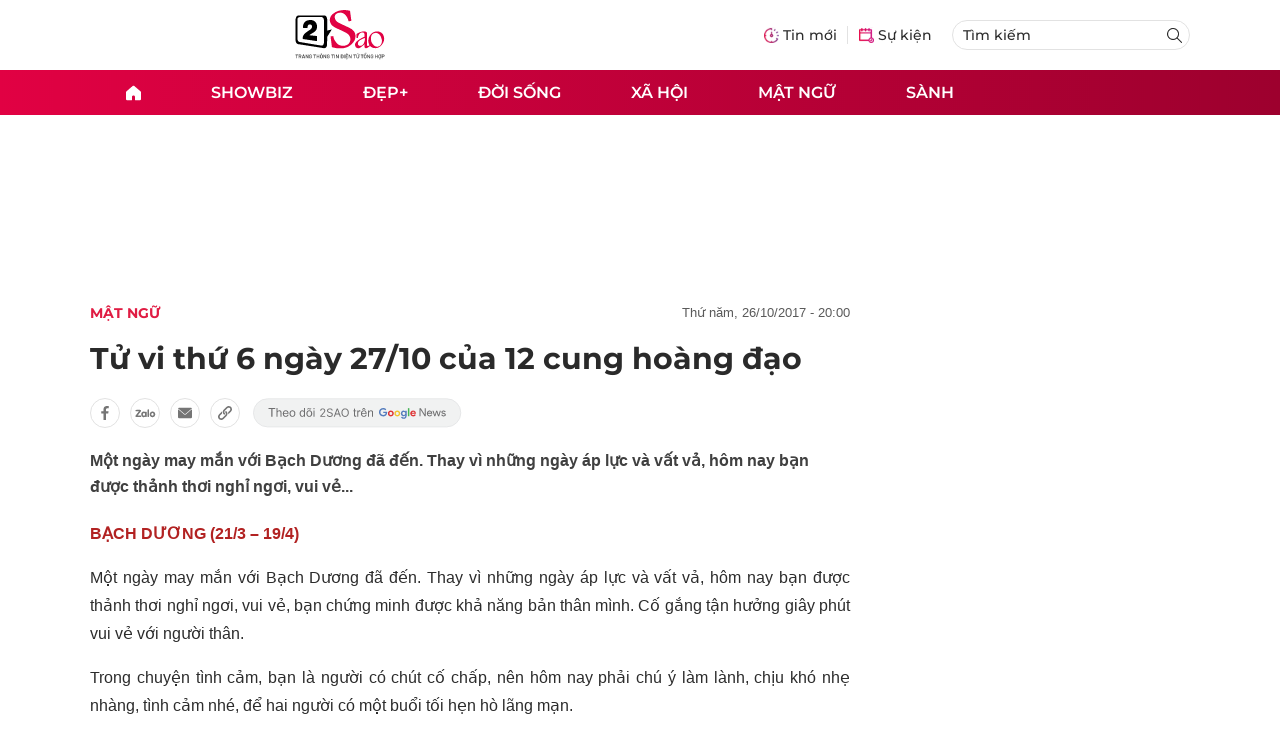

--- FILE ---
content_type: text/html
request_url: https://2sao.vn/tu-vi-thu-6-ngay-2710-cua-12-cung-hoang-dao-136937.html
body_size: 13989
content:
<!DOCTYPE html>
<html lang="vi" translate="no">
    <head>
        <!-- BEGIN COMPONENT:: COMPONENT1629353 -->
    <meta charset="UTF-8">
    <meta http-equiv="Content-Type" content="text/html; charset=utf-8" />
    <meta name="viewport" content="width=device-width, initial-scale=1, minimum-scale=1, maximum-scale=5, user-scalable=1">    
    <meta name="language" content="vietnamese" />
    <meta name="google" content="notranslate"/>
    <meta name="format-detection" content="telephone=no" />
    <meta name="format-detection" content="email=no" />
        <title>Tử vi thứ 6 ngày 27/10 của 12 cung hoàng đạo</title>
            <meta name="description" content="12 cung hoàng đạo: Một ngày may mắn với Bạch Dương đã đến. Thay vì những ngày áp lực và vất vả, hôm nay bạn được thảnh thơi nghỉ ngơi, vui vẻ." />
        <meta name="keywords" content="12 cung hoàng đạo, tử vi, tu vi 12 cung hoang dao, cung hoàng đạo, cung hoang dao, am kết, song ngư, sư tử, kim ngưu, bói 12 cung hoàng đạo, boi 12 cung hoang dao, xem tử vi, xem tu vi" />
        <meta name="news_keywords" content="12 cung hoàng đạo, tử vi, tu vi 12 cung hoang dao, cung hoàng đạo, cung hoang dao, am kết, song ngư, sư tử, kim ngưu, bói 12 cung hoàng đạo, boi 12 cung hoang dao, xem tử vi, xem tu vi" />
            <link rel="alternate" type="application/rss+xml" href="https://2sao.vn/mat-ngu.rss">
        <link id="canonical" rel="canonical" href="https://2sao.vn/tu-vi-thu-6-ngay-2710-cua-12-cung-hoang-dao-136937.html" />
            <meta property="og:description" content="Một ngày may mắn với Bạch Dương đã đến. Thay vì những ngày áp lực và vất vả, hôm nay bạn được thảnh thơi nghỉ ngơi, vui vẻ..." itemprop="description" />
            <meta property="og:type" content="article" />
        <meta property="og:url" content="https://2sao.vn/tu-vi-thu-6-ngay-2710-cua-12-cung-hoang-dao-136937.html" />    
        <meta property="og:title" content="Tử vi thứ 6 ngày 27/10 của 12 cung hoàng đạo" itemprop="name" />
        <meta property="og:image" content="https://2sao.vietnamnetjsc.vn/images/2017/10/26/17/30/anhdaidien.jpg?width=0&amp;s=SMF1xczDaLN1din-2q4hkg" />
    <meta property="og:site_name" content="2Sao.vn" />
    <!--WebsiteSeo _ CodesVerify-->
    <!-- BEGIN COMPONENT:: COMPONENT5000037 -->
<meta property="fb:pages" content="100064531579237" /><meta property="fb:app_id" content="1515961022067266" />
<!-- END COMPONENT:: COMPONENT5000037 -->

    <meta name="REVISIT-AFTER" content="1 DAYS" />
    <meta name="RATING" content="GENERAL" />
    <meta name="DC.title" content="2Sao.vn" />
    <meta name="google-signin-client_id" content="332119470457-94pnj77pdlcpbk4m0gvi2hdej9qg8ath.apps.googleusercontent.com">
    <meta name="geo.region" content="VN-HN" />
    <meta name="geo.placename" content="Hà Nội" />
    <meta name="geo.position" content="21.013835;105.831653" />
    <meta name="ICBM" content="21.013835, 105.831653" />
    <meta name="mobile-web-app-capable" content="yes">
    <meta name="apple-mobile-web-app-capable" content="yes" />
            <meta name="robots" content="noarchive, max-snippet:-1, max-image-preview:large, max-video-preview:-1" />
    <link type="image/x-icon" href="https://static.vnncdn.net/v1/icon/favicon-2sao.ico" rel="shortcut icon">
    <link rel="apple-touch-icon-precomposed" href="https://res-files.vnncdn.net/vps_images/000001/000003/2024/12/25/72x72-65377.png" sizes="72x72">
    <link rel="apple-touch-icon-precomposed" href="https://res-files.vnncdn.net/vps_images/000001/000003/2024/12/25/114x114-65397.png" sizes="144x144">
    <link rel="apple-touch-icon-precomposed" href="https://res-files.vnncdn.net/vps_images/000001/000003/2024/12/25/57x57-65361.png" sizes="57x57">
    <link rel="apple-touch-icon-precomposed" href="https://res-files.vnncdn.net/vps_images/000001/000003/2024/12/25/114x114-65397.png" sizes="114x114">
    <link rel="nokia-touch-icon" href="https://res-files.vnncdn.net/vps_images/000001/000003/2024/12/25/57x57-65361.png">
    <link rel="apple-touch-icon-precomposed" href="https://res-files.vnncdn.net/vps_images/000001/000003/2024/12/25/114x114-65397.png" sizes="1x1">
<!-- END COMPONENT:: COMPONENT1629353 -->


        <!-- BEGIN COMPONENT:: COMPONENT1629354 -->
<script src="https://res-files.vnncdn.net/files/vnnrootconfig-2.js"></script>
<meta name="format-detection" content="telephone=no">
<!-- END COMPONENT:: COMPONENT1629354 -->


        <!-- BEGIN COMPONENT:: COMPONENT1629355 -->
<meta name="facebook-domain-verification" content="6w99ykae4xibbyw4w6ni82k7u2c60l" />
<meta http-equiv="x-dns-prefetch-control" content="on">
<!-- <link rel="dns-prefetch" href="https://comment.vietnamnet.vn"/> -->
<link rel="dns-prefetch" href="https://infonet.vietnamnet.vn"/>
<link rel="dns-prefetch" href="https://res-files.vnncdn.net"/>
<link rel="dns-prefetch" href="https://static-images.vnncdn.net"/>
<link rel="dns-prefetch" href="https://static2-images.vnncdn.net"/>
<link rel="dns-prefetch" href="https://static.vnncdn.net"/>
<link rel="dns-prefetch" href="https://account.vietnamnet.vn"/>
<link rel="dns-prefetch" href="https://tracking.vietnamnetad.vn"/>
<link rel="dns-prefetch" href="https://img.vietnamnetad.vn"/>
<link rel="dns-prefetch" href="https://log.vietnamnetad.vn"/>
<link rel="dns-prefetch" href="https://vads.net.vn"/>
<link rel="dns-prefetch" href="https://log.vads.net.vn"/>
<link rel="dns-prefetch" href="https://adservice.google.com"/>
<link rel="dns-prefetch" href="https://adservice.google.com.vn"/>
<link rel="dns-prefetch" href="https://fonts.googleapis.com"/>
<link rel="dns-prefetch" href="https://fonts.gstatic.com"/>
<link rel="dns-prefetch" href="https://www.googletagmanager.com"/>
<link rel="dns-prefetch" href="https://www.google-analytics.com"/>
<link rel="dns-prefetch" href="https://pagead2.googlesyndication.com"/>
<link rel="dns-prefetch" href="https://media1.admicro.vn"/>
<link rel="dns-prefetch" href="https://lg1.logging.admicro.vn"/>
<link rel="dns-prefetch" href="https://contineljs.com"/>
<link rel="dns-prefetch" href="https://static.contineljs.com"/>
<link rel="dns-prefetch" href="https://tracking.vnncdn.net"/>
<link rel="dns-prefetch" href="https://track-srv.vietnamnet.vn"/>
<link rel="preconnect" href="https://res-files.vnncdn.net"/>
<link rel="preconnect" href="https://fonts.googleapis.com"/>
<link rel="preconnect" href="https://fonts.gstatic.com"/>
<link rel="preconnect" href="https://www.googletagmanager.com"/>
<link rel="preconnect" href="https://www.google-analytics.com"/>
<link rel="preconnect" href="https://pagead2.googlesyndication.com"/>
<script type="text/javascript" async defer src="//ss.yomedia.vn/js/1/70/ads.js"></script>
<script async src="https://www.googletagmanager.com/gtag/js?id=G-6EYL20G41E"></script>
    <script>
        var tracked_url = window.location.pathname + window.location.search + window.location.hash;
        var cate_path = 'mat-ngu';
        if(cate_path.length>0)
        {
            tracked_url = '/' + cate_path + tracked_url;
        }
        window.dataLayer = window.dataLayer || [];
        dataLayer.push({
            'ArticleId': '136937',
            'ArticleType': 'Bài thường',
            'ArticleCategory': 'Mật ngữ',
            'ArticleSubCategory': '',
            'ArticleAuthor': '',
            'ArticlePublishDate': '2017-10-26T20:00:00.000 +07:00',
            'ArticleEvent': '',
            'ArticleLine': '',
            'ArticleFullUrl': tracked_url,
            'ArticleFullText': '',
            'userN': ''
        });
    </script>
    <!-- Global site tag (gtag.js) - Google Analytics -->
    <script>
        window.dataLayer = window.dataLayer || [];
        function gtag(){dataLayer.push(arguments);}
        gtag('js', new Date());
        gtag('config', 'G-6EYL20G41E');
    </script>
    <script>
        (function(w,d,s,l,i){w[l]=w[l]||[];w[l].push({'gtm.start':
        new Date().getTime(),event:'gtm.js'});var f=d.getElementsByTagName(s)[0],
        j=d.createElement(s),dl=l!='dataLayer'?'&l='+l:'';j.async=true;j.src=
        'https://www.googletagmanager.com/gtm.js?id='+i+dl;f.parentNode.insertBefore(j,f);
        })(window,document,'script','dataLayer','GTM-TDRKR44');
    </script>
    <!--WebsiteSeo _ Loại bài chi tiết-->
<!-- BEGIN COMPONENT:: COMPONENT5000038 -->

<!-- END COMPONENT:: COMPONENT5000038 -->
<script type="text/javascript">
window.AviviD = window.AviviD || {settings:{},status:{}}; AviviD.web_id = "2sao"; AviviD.category_id = "20250225000003"; AviviD.tracking_platform = 'likr'; (function(w,d,s,l,i){w[l]=w[l]||[];w[l].push({'gtm.start': new Date().getTime(),event:'gtm.js'});var f=d.getElementsByTagName(s)[0], j=d.createElement(s),dl=l!='dataLayer'?'&l='+l:'';j.async=true;j.src= 'https://www.googletagmanager.com/gtm.js?id='+i+dl+'&timestamp='+new Date().getTime();f.parentNode.insertBefore(j,f); })(window,document,'script','dataLayer','GTM-W9F4QDN'); (function(w,d,s,l,i){w[l]=w[l]||[];w[l].push({'gtm.start': new Date().getTime(),event:'gtm.js'});var f=d.getElementsByTagName(s)[0], j=d.createElement(s),dl=l!='dataLayer'?'&l='+l:'';j.async=true;j.src= 'https://www.googletagmanager.com/gtm.js?id='+i+dl+'&timestamp='+new Date().getTime();f.parentNode.insertBefore(j,f); })(window,document,'script','dataLayer','GTM-MKB8VFG');
</script>
<!-- END COMPONENT:: COMPONENT1629355 -->

        
        <link vnn="vnncss" rel="stylesheet" href="https://res-files.2sao.vn/vps_jscss/00002/000007/2025/9/5/css-3df14446522a4191957b7df33f167285-desktop-1004-91.css?s=G4V4V4ZETLFkUFrELVW-wA" />

        <!-- BEGIN COMPONENT:: COMPONENT1629356 -->

<!-- END COMPONENT:: COMPONENT1629356 -->

        
        
    </head>

    <body>
        <!-- BEGIN COMPONENT:: COMPONENT1629394 -->
<noscript><iframe src="https://www.googletagmanager.com/ns.html?id=GTM-TDRKR44" height="0" width="0" style="display:none;visibility:hidden"></iframe></noscript>
<!-- End Google Tag Manager (noscript) -->

<input type="hidden" vadscore-url="https://img.vietnamnetad.vn/vadsv2/vadscore.v34.js">
<!-- END COMPONENT:: COMPONENT1629394 -->



        <div class="wrapper">
            <!-- BEGIN COMPONENT:: COMPONENT1629621 -->
    <div id="adzone39" class="vmcadszone banner-top-mashead mobile ads-mobile" data="https://vads.net.vn/Ad?z=39&w=2&domain={p}&isvast=0" style="width: 100vw;min-height: calc(100vw/2);"></div>
<!-- END COMPONENT:: COMPONENT1629621 -->


            <!-- BEGIN COMPONENT:: COMPONENT1629358 -->

<style>
    .header {
        /* background-image: url("https://static.vnncdn.net/v1/background/bg-pc-header-2sao-2-9-2025.jpg"); */
        background-repeat: no-repeat;
        background-position: 31%;
        background-size: cover;
    }

    .header .container__left .header__logo img{
        width: 150px !important;
    }

    @media screen and (max-width: 1023px) {
        
    }
    
    @media screen and (max-width: 767px) {
        .header {
            /* background-image: url("https://static.vnncdn.net/v1/background/bg-mb-header-2sao-2-9-2025.jpg"); */
        }
        .header .container__left .header__logo img{
            width: 110px !important;
        } 
        .header .header__left {
            justify-content: flex-start;
        }
        .header__left-hashtag--item a {
            white-space: nowrap;
        }
        .logo-website img {
            /* width: 140px !important; */
            width: 100% !important;
        }
    }
</style>

<header class="header vnn-header ">
    <div class="header__main">
        <div class="header__left">
            <button type="button" class="btn-hamburger">
                <span class="icon-hamburger"></span>
            </button>
                <a href='/' class="logo-website">
                    <!-- BEGIN COMPONENT:: COMPONENT1629737 -->

<img class="w-full" src="https://static.vnncdn.net/v1/2sao/icons/logo2sao.svg" alt="logo2sao.svg" />


<!-- END COMPONENT:: COMPONENT1629737 -->

                </a>
            <!-- BEGIN COMPONENT:: COMPONENT1629622 -->
<!-- END COMPONENT:: COMPONENT1629622 -->

        </div>
        <ul class="header__right">
            <li class="header__right-item">
                <a href="/tin-moi">
                    <span class="icon-tin-moi"></span>
                    <span>Tin mới</span>
                </a>
            </li>
            <li class="header__right-item notBorder">
                <a href="/su-kien">
                    <span class="icon-su-kien"></span>
                    <span>Sự kiện</span>
                </a>
            </li>
            <li class="header__right-item form-search-wrapper">
                <form method="get" action="/tim-kiem" class="menus__form">
                    <input type="text" name="q" class="field-input" placeholder="Tìm kiếm">
                    <button class="btn-submit">
                        <span class="icon-search"></span>
                    </button>
                </form>
            </li>
        </ul>
    </div>
</header>
<!-- END COMPONENT:: COMPONENT1629358 -->


            <!-- BEGIN COMPONENT:: COMPONENT1629360 -->
<nav class="menus">
    <div class="menus__wrapper">
        <ul class="menus__list">
            <li class="menus__list-item" routerActive="/" exact="true">
                <a href="/" title="2sao"><span class="icon-home"></span></a>
            </li>
                        <li class="menus__list-item" routerActive="/showbiz">
                                <a title="Showbiz" href="/showbiz" data-utm-source="#source=trangchu&medium=menu-top">
                                    Showbiz
                                </a>

                                <ul class="menus__sub-list">
                                        <li>
                                                <a title="Phim" href="/phim" data-utm-source="#source=trangchu&medium=menu-top">
                                                    Phim
                                                </a>
                                        </li>
                                        <li>
                                                <a title="Sao" href="/sao" data-utm-source="#source=trangchu&medium=menu-top">
                                                    Sao
                                                </a>
                                        </li>
                                        <li>
                                                <a title="Nhạc" href="/nhac" data-utm-source="#source=trangchu&medium=menu-top">
                                                    Nhạc
                                                </a>
                                        </li>
                                </ul>
                        </li>
                        <li class="menus__list-item" routerActive="/dep">
                                <a title="Đẹp+" href="/dep" data-utm-source="#source=trangchu&medium=menu-top">
                                    Đẹp+
                                </a>

                        </li>
                        <li class="menus__list-item" routerActive="/doi-song">
                                <a title="Đời sống" href="/doi-song" data-utm-source="#source=trangchu&medium=menu-top">
                                    Đời sống
                                </a>

                        </li>
                        <li class="menus__list-item" routerActive="/xa-hoi">
                                <a title="Xã hội" href="/xa-hoi" data-utm-source="#source=trangchu&medium=menu-top">
                                    Xã hội
                                </a>

                        </li>
                        <li class="menus__list-item" routerActive="/mat-ngu">
                                <a title="Mật ngữ" href="/mat-ngu" data-utm-source="#source=trangchu&medium=menu-top">
                                    Mật ngữ
                                </a>

                        </li>
                        <li class="menus__list-item" routerActive="/sanh">
                                <a title="Sành" href="/sanh" data-utm-source="#source=trangchu&medium=menu-top">
                                    Sành
                                </a>

                        </li>
        </ul>
    </div>
</nav>

<!-- BEGIN COMPONENT:: COMPONENT1629359 -->
<div class="hamburger ">
    <div class="hamburger__wrapper">
        <div class="hamburger__head">
            <button class="btn-hamburger" type="button">
                <span class="icon-close"></span>
            </button>
            <h2 class="logo-website">
                <a href="/" title="2sao">
                    <!-- BEGIN COMPONENT:: COMPONENT1629737 -->

<img class="w-full" src="https://static.vnncdn.net/v1/2sao/icons/logo2sao.svg" alt="logo2sao.svg" />


<!-- END COMPONENT:: COMPONENT1629737 -->

                </a>
            </h2>
        </div>
        <div class="hamburger__main">
            <form action="/tim-kiem" method="get" class="hamburger__main-search">
                <input class="field-input" name="q" type="text" placeholder="Tìm kiếm" />
                <button type="submit" class="btn-submit">
                    <span class="icon-search"></span>
                </button>
            </form>
                <ul class="hamburger__main-list">
                            <li class="hamburger__main-item">
                                <a  title="Showbiz" href="/showbiz">Showbiz</a>
                            </li>
                            <li class="hamburger__main-item">
                                <a  title="Đẹp+" href="/dep">Đẹp+</a>
                            </li>
                            <li class="hamburger__main-item">
                                <a  title="Đời sống" href="/doi-song">Đời sống</a>
                            </li>
                            <li class="hamburger__main-item">
                                <a  title="Xã hội" href="/xa-hoi">Xã hội</a>
                            </li>
                            <li class="hamburger__main-item">
                                <a  title="Mật ngữ" href="/mat-ngu">Mật ngữ</a>
                            </li>
                            <li class="hamburger__main-item">
                                <a  title="Sành" href="/sanh">Sành</a>
                            </li>
                </ul>
        </div>
        <div class="hamburger__bottom">
            <h2 class="logo-website">
                <a href="/" title="2sao">
                    	<!-- BEGIN COMPONENT:: COMPONENT1629738 -->

<img class="w-full" src="https://static.vnncdn.net/v1/2sao/icons/logo_2sao_footer.svg" alt="logo2sao.svg" />
<!-- END COMPONENT:: COMPONENT1629738 -->

                </a>
            </h2>
            <div class="hamburger__bottom-desc">Trang tin tức giải trí xã hội dành cho giới trẻ của công ty Cổ phần truyền thông VietNamNet</div>
            <ul class="hamburger__bottom-info">
                <li>Địa chỉ: Tòa nhà C’land, số 156 ngõ Xã Đàn 2, Đống Đa, Hà Nội</li>
                <li>Điện thoại: 094 388 8166</li>
                <li>Email: banbientap@2sao.vn</li>
                <li>Chịu trách nhiệm nội dung: Trương Thị Minh Hưng</li>
            </ul>
            <ul class="hamburger__bottom-social">
                <li class="hamburger__bottom-social--item">
                    <a href="http://vads.vn" class="social-text" target="_blank">Liên hệ quảng cáo</a>
                </li>
                <li class="hamburger__bottom-social--item">
                    <a href="https://www.facebook.com/2sao.vietnamnet.vn" target="_blank" title="Facebook">
                        <span class="icon-fb"></span>
                    </a>
                </li>
                <li class="hamburger__bottom-social--item">
                    <a href="https://www.youtube.com/@2saotv" target="_blank" title="Tiktok">
                        <span class="icon-yt"></span>
                    </a>
                </li>
                <li class="hamburger__bottom-social--item">
                    <a href="https://www.tiktok.com/@2sao.vn" target="_blank" title="Youtube">
                        <span class="icon-tik"></span>
                    </a>
                </li>
            </ul>
            <div class="hamburger__bottom-contacts">
                <div class="hamburger__bottom-contact">
                    <label> Hà Nội </label>
                    <ul>
                        <li>Hotline: <span>0919 405 885</span></li>
                        <li>Email: vietnamnetjsc.hn@vietnamnet.vn</li>
                    </ul>
                </div>
                <div class="hamburger__bottom-contact">
                    <label> TP. HCM </label>
                    <ul>
                        <li>Hotline: <span>028 38 181 436</span></li>
                        <li>Email: vietnamnetjsc.hcm@vietnamnet.vn</li>
                    </ul>
                </div>
            </div>
            <div class="hamburger__bottom-license">Giấy phép hoạt động số 2442/GP - TTĐT do Sở Thông Tin & Truyền Thông Thành Phố Hà Nội cấp ngày 20/6/2018</div>
        </div>
    </div>
</div>
<!-- END COMPONENT:: COMPONENT1629359 -->

<!-- END COMPONENT:: COMPONENT1629360 -->


            <!-- BEGIN COMPONENT:: COMPONENT1629419 -->

<div class="vmcadszone desktop ads-desktop mt-20" id="adzone1" data="https://vads.net.vn/Ad?z=1&w=2&domain={p}&isvast=0" style="min-height: 170px;"></div>
<!-- END COMPONENT:: COMPONENT1629419 -->


            <!-- BEGIN COMPONENT:: COMPONENT1629382 -->

<!-- END COMPONENT:: COMPONENT1629382 -->



                    <input type="hidden" id="layoutCustom" data-value="" data-value-layout="COMPONENT1629366" data-type="1">
<!-- BEGIN COMPONENT:: COMPONENT1629389 -->

<!-- BEGIN COMPONENT:: COMPONENT1629396 -->



<script> 
    window.vnnads = {
        url: 'https://2sao.vn/mat-ngu'
    };
</script>

    <input type="hidden" id="queryCatUrl" data-query-caturl="caturl" value="/mat-ngu">
    <div style="display:none;" articletrackingv3="true" domain="vietnamnet.vn" categoryalias="/mat-ngu" articleid="136937" action="view"></div>


<input type="hidden" class="vnn-user-info"/>
<input type="hidden" data-id="136937" name="currenttitle" class="current-title" title="T&#x1EED; vi th&#x1EE9; 6 ng&#xE0;y 27/10 c&#x1EE7;a 12 cung ho&#xE0;ng &#x111;&#x1EA1;o">
<input type="hidden" id="infoConfigGlobalId" template-group-id="00001I" data-premium='False'  data-cate-podcast="false" data-display-type='1' data-url-main-cate="/mat-ngu" data-objectid-encrypt="jRoGDPfKCUBkIjkSN5maKw.." data-objectid="136937" data-categoryid="019L62" data-pageid="3df14446522a4191957b7df33f167285" data-componentid="COMPONENT1629374" data-websiteid="000007" data-catname="chitiet">




<input type="hidden" class="vnn-panorama-module" css='["https://res2-files.vnncdn.net/vps_jscss/00002/000007/2025/1/9/panorama-75-141.css?width=0\u0026s=p8JjhpgjN4z53dDu8FeFqg","https://res2-files.vnncdn.net/vps_jscss/00002/000007/2025/1/9/pannellum-59-142.css?width=0\u0026s=GqKRDczqxFH86Gu4NK-qAQ"]' script='https://res2-files.vnncdn.net/vps_jscss/00002/000007/2025/1/9/vnnpanorama-90-143.js?width=0&amp;s=Rjkxc4-tHy2gHXFzLxkPWw'>

<!-- END COMPONENT:: COMPONENT1629396 -->


<!-- BEGIN COMPONENT:: COMPONENT1629397 -->

    <div class="nav-controls nav__controls vnn-nav-control vnn-share-social ">
        <div class="nav-controls__menu">
           <div class="nav-controls__menu-left">
                <button class="nav-controls__menu-btn vnn-control-hamburger-btn action-item--more-1">
                    <span class="icon-hamburger"></span>
                </button>
                <a href="/" class="logo-website">
                    <!-- BEGIN COMPONENT:: COMPONENT1629737 -->

<img class=" " src="https://static.vnncdn.net/v1/2sao/icons/logo2sao.svg" alt="logo2sao.svg" />


<!-- END COMPONENT:: COMPONENT1629737 -->

                </a>
            </div>
            <div class="nav-controls__menu-group">
                <button class="item-share vnn-share-social-btn"></button>
                <button class="item-bookmark vnn-bookmark"></button>
                <button class="item-text-range vnn-text-range-btn">Aa</button>
            </div>
        </div>
        <div class="nav-controls__share vnn-nav-control-share">
            <button class="vnn-btn-share facebook" data-url="/tu-vi-thu-6-ngay-2710-cua-12-cung-hoang-dao-136937.html" data-share-type="facebook" title="Chia sẻ với Facebook">
                <img src="https://static.vnncdn.net/v1/2sao/icons/facebook-share-social.svg" alt="share facebook">
                <span>Facebook</span>
            </button>
            <button class="vnn-btn-share email" data-title="T&#x1EED; vi th&#x1EE9; 6 ng&#xE0;y 27/10 c&#x1EE7;a 12 cung ho&#xE0;ng &#x111;&#x1EA1;o" data-share-type="email" data-url="/tu-vi-thu-6-ngay-2710-cua-12-cung-hoang-dao-136937.html" title="Chia sẻ với Email">
                <img src="https://static.vnncdn.net/v1/2sao/icons/email-share-social.svg" alt="share email">
                <span>Email</span>
            </button>
            <button class="vnn-btn-share zalo" data-title="T&#x1EED; vi th&#x1EE9; 6 ng&#xE0;y 27/10 c&#x1EE7;a 12 cung ho&#xE0;ng &#x111;&#x1EA1;o" data-url="/tu-vi-thu-6-ngay-2710-cua-12-cung-hoang-dao-136937.html" title="Chia sẻ với Zalo" data-share-type="zalo">
                <img src="https://static.vnncdn.net/v1/2sao/icons/zalo-share-social.svg" alt="share zalo">
                <div class="zalo-share-button" data-href="" data-oaid="579745863508352884" data-layout="4" data-color="blue" data-customize="true"></div>
                <span>Zalo</span>
            </button>
            <button class="vnn-btn-share copy-url" data-share-type="share" data-url="/tu-vi-thu-6-ngay-2710-cua-12-cung-hoang-dao-136937.html" title="Sao chép liên kết">
                <img src="https://static.vnncdn.net/v1/2sao/icons/link-share-social.svg" alt="share link">
                <span>Sao chép liên kết</span>
            </button>
        </div>
        <div class="nav-controls__text vnn-nav-control-text">
            <span class="text-left">Aa</span>
            <input min="100" max="135" value="25" type="range" step="0.5">
            <span class="text-right">Aa</span>
        </div>
    </div>
<!-- END COMPONENT:: COMPONENT1629397 -->


        <div class="main bg-white">
            <div class="container detail-page gap-40 ">
                <div class="container__left not-pl">
                    <!-- BEGIN COMPONENT:: COMPONENT1629398 -->

    <div class="bread-crumb-detail sm-show-time">
        <ul>
            <li>
                <a href="/">
                    <img class="icon-home" src="https://static.vnncdn.net/v1/icon/home_mobile.svg"
                        alt="https://static.vnncdn.net/v1/icon/home_mobile.svg">
                </a>
            </li>
        
                <li>
                    <a href="/mat-ngu" title="Mật ngữ">
                        Mật ngữ
                    </a>
                </li>
        </ul>
            <div class="bread-crumb-detail__time">
                <p>Thứ Năm, 26/10/2017 - 20:00</p>
            </div>
    </div>
<!-- END COMPONENT:: COMPONENT1629398 -->


                    <div class="content-detail content-detail-type-1 content-mobile-change">

                        <h1 class="content-detail-title">Tử vi thứ 6 ngày 27/10 của 12 cung hoàng đạo</h1>

                        <!-- BEGIN COMPONENT:: COMPONENT1629400 -->



<!-- END COMPONENT:: COMPONENT1629400 -->

                        
                        <!-- BEGIN COMPONENT:: COMPONENT1629420 -->

<!-- END COMPONENT:: COMPONENT1629420 -->


                        <!-- BEGIN COMPONENT:: COMPONENT1629404 -->

<div class="vnn-share-social share-social sm-hidden ">
    <a class="share-social__link facebook vnn-btn-share hidden-md" title="Chia sẻ bài viết lên facebook" href="javasctip:void(0);" data-url="/tu-vi-thu-6-ngay-2710-cua-12-cung-hoang-dao-136937.html"
        data-share-type="facebook">
        <span class="icon"></span>
    </a>
    <a class="share-social__link zalo vnn-btn-share hidden-md" title="Chia sẻ bài viết lên zalo" href="javasctip:void(0);" data-title="Tử vi thứ 6 ngày 27/10 của 12 cung hoàng đạo"
        data-url="/tu-vi-thu-6-ngay-2710-cua-12-cung-hoang-dao-136937.html" data-share-type="zalo">
        <div class="zalo-share-button" data-href="" data-oaid="579745863508352884" data-layout="4" data-color="blue"
            data-customize="true"></div>
        <span class="icon"></span>
    </a>
    <a class="share-social__link email vnn-btn-share hidden-md" title="Chia sẻ bài viết lên email" href="javasctip:void(0);" data-title="Tử vi thứ 6 ngày 27/10 của 12 cung hoàng đạo"
        data-url="/tu-vi-thu-6-ngay-2710-cua-12-cung-hoang-dao-136937.html" data-share-type="email">
        <span class="icon"></span>
    </a>
    <a class="share-social__link share tooltip vnn-btn-share hidden-md" href="javasctip:void(0);" title="Sao chép liên kết" data-url="/tu-vi-thu-6-ngay-2710-cua-12-cung-hoang-dao-136937.html"
        data-share-type="share">
        <span class="tooltiptext" id="myTooltip">Sao chép liên kết</span>
        <span class="icon"></span>
    </a>
        <a class="gg_news" rel="noopener nofollow" target="_blank"
            href="https://news.google.com/search?q=2sao.vn&hl=en-US&gl=US&ceid=US%3Aen" title="Google News 2sao">
            <img src="https://static.vnncdn.net/v1/2sao/icons/icon-follow-star.svg" alt="Google News 2sao">
        </a>
</div>
<!-- END COMPONENT:: COMPONENT1629404 -->


                        <!-- BEGIN COMPONENT:: COMPONENT1629422 -->

<!-- END COMPONENT:: COMPONENT1629422 -->


                        <!-- BEGIN COMPONENT:: COMPONENT1629421 -->
<!-- END COMPONENT:: COMPONENT1629421 -->


                        <h2 class="content-detail-sapo sm-sapo-mb-0">Một ngày may mắn với Bạch Dương đã đến. Thay vì những ngày áp lực và vất vả, hôm nay bạn được thảnh thơi nghỉ ngơi, vui vẻ...</h2>
                        <div class="maincontent main-content" id="maincontent">
<p style="text-align:justify"><span style="color:#B22222"><span style="font-size:16px"><strong>BẠCH DƯƠNG (21/3 – 19/4)</strong></span></span></p>

<p style="text-align:justify">Một ngày may mắn với Bạch Dương đã đến. Thay vì những ngày áp lực và vất vả, hôm nay bạn được thảnh thơi nghỉ ngơi, vui vẻ, bạn chứng minh được khả năng bản thân mình. Cố gắng tận hưởng giây phút vui vẻ với người thân.&nbsp;</p>

<p style="text-align:justify">Trong chuyện tình cảm, bạn là người có chút cố chấp, nên hôm nay phải chú ý làm lành, chịu khó nhẹ nhàng, tình cảm nhé, để hai người có một buổi tối hẹn hò lãng mạn.&nbsp;</p>

<p style="text-align:justify">Con số may mắn của Bạch Dương ngày 27/10/2017: 29</p>

<p style="text-align:justify"><span style="color:#B22222"><span style="font-size:16px"><strong>KIM NGƯU (21/3 – 19/4)</strong></span></span></p>

<p style="text-align:justify">Công việc của Kim Ngưu hôm nay khá thuận lợi, bạn nhận được nhiều hợp đồng quan trọng trong công việc. Bạn cũng nên cho mình những cơ hội tốt để có được vị trí trong công ty nhé.&nbsp;</p>

<p style="text-align:justify">Hôm nay là một ngày đẹp trời, bạn cần mở lòng, cố gắng để cho bạn bè thân thiết gần gũi và nhất là người yêu của bạn. Đừng đòi hỏi quá nhiều về người ấy, bạn nên cân nhắc kĩ trước khi đưa ra quyết định trong chuyện tình cảm nhé.</p>

<p style="text-align:justify">Con số may mắn của <a href="https://2sao.vn/kim-nguu-t-8608.html">Kim Ngưu </a>ngày 27/10/2017: 10</p>

<p style="text-align:justify"><span style="color:#B22222"><span style="font-size:16px"><strong>SONG TỬ (21/5 – 24/6)</strong></span></span></p>

<p style="text-align:justify">Áp lực công việc và học tập nhiều khiến bạn cảm thấy mệt mỏi, không còn cách nào khác là phải cố gắng, chỉ có như vậy mới thay đổi được mọi thứ. Bạn luôn luôn nghĩ mình thấp kém hơn người khác nên tự ti, khó chịu. Cố gắng thay đổi bản thân ngay từ suy nghĩ.</p>

<p style="text-align:center"><picture><!--[if IE 9]><video style="display: none;"><![endif]--><source data-srcset="https://2sao.vietnamnetjsc.vn/images/2017/10/26/17/30/ban-gai.jpg?width=0&amp;s=idGfUFVXtxJKshHHztXX7A" media="--large"><!--[if IE 9]></video><![endif]--><img style="margin:5px; width:650px" src="[data-uri]" data-original="https://2sao.vietnamnetjsc.vn/images/2017/10/26/17/30/ban-gai.jpg?width=0&amp;s=idGfUFVXtxJKshHHztXX7A" class="lazy " data-srcset="https://2sao.vietnamnetjsc.vn/images/2017/10/26/17/30/ban-gai.jpg?width=0&amp;s=idGfUFVXtxJKshHHztXX7A" alt="Tử vi thứ 6 ngày 27/10 của 12 cung hoàng đạo-1" data-thumb-small-src="https://2sao.vietnamnetjsc.vn/images/2017/10/26/17/30/ban-gai.jpg?width=260&amp;s=0HLwJGtOx_GZ0Zj5nrENQA"></picture></p>

<p style="text-align:justify">Tận dụng ngày đẹp trời để đi chơi, đi ăn uống cùng bạn bè và người yêu nhé. Đừng lãng phí thời gian bên gia đình, người yêu.&nbsp;</p>

<p style="text-align:justify">Con số may mắn của Song Tử ngày 27/10/2017: 71</p>

<p style="text-align:justify"><span style="color:#B22222"><span style="font-size:16px"><strong>CỰ GIẢI (24/6 – 22/7)</strong></span></span></p>

<p style="text-align:justify">Sức khỏe của Cự Giải không tốt, nên để bản thân vui vẻ, thoải mái và chịu khó tập thể dục nhé. Lâu nay, bạn đã bỏ quên bạn bè. Vậy nên, hãy chú tâm vào chuyện vun đắp tình cảm nhé. Người ấy sẽ buồn vì bạn trót lãng quên họ đó. Cố gắng tận hưởng thời gian bên họ để tinh thần được vui vẻ, thoải mái nha.&nbsp;</p>

<p style="text-align:justify">Con số may mắn của Cự Giải ngày 27/10/2017: 47</p>

<p style="text-align:justify"><span style="color:#B22222"><span style="font-size:16px"><strong>SƯ TỬ (23/7 – 22/8)&nbsp;</strong></span></span></p>

<p style="text-align:justify">Một ngày khá đen đủi với Sư Tử trong chuyện tình cảm. Đi làm thì gặp thị phi, người khác soi mói, khó chịu. Về nhà bị bố mẹ mắng mỏ, quở trách. Cố gắng tiết chế cảm xúc, đừng phản kháng quá mạnh để ảnh hưởng tới tình cảm đôi bên.&nbsp;</p>

<p style="text-align:justify">Hôm nay là một ngày khá bận rộn và mệt mỏi. Tốt nhất nên đóng cửa ở trong phòng đọc sách và ngủ một giấc cho qua ngày. Hoặc ngồi hành lang, cà phê và nhâm nhi ly trà cũng được.&nbsp;</p>

<p style="text-align:justify">Con số may mắn của Sư Tử ngày 27/10/2017: 10</p>

<p style="text-align:justify"><span style="font-size:16px"><span style="color:#B22222"><strong>XỬ NỮ (23/8 – 22/9)</strong></span></span></p>

<p style="text-align:justify">Bạn đã hoàn thành công việc một cách xuất sắc. Hôm nay là một ngày khá tốt đối với bạn trong việc chứng minh năng lực bản thân. Chỉ là, chuyện tình cảm hơi lấp lửng. Bạn cần rõ ràng hơn trong việc này để mọi thứ suôn sẻ. Đừng ậm ờ, không rõ ràng rồi lại làm hỏng hết mọi việc. Tận hưởng thời gian nghỉ ngơi nhé.&nbsp;</p>

<p style="text-align:justify">Con số may mắn của Xử Nữ ngày 27/10/2017: 21</p>

<p style="text-align:justify"><span style="font-size:16px"><span style="color:#B22222"><strong>THIÊN BÌNH &nbsp;(23/9 – 22/10)</strong></span></span></p>

<p style="text-align:justify">Công việc hôm nay của <a href="https://2sao.vn/thien-binh-t-46473.html">Thiên Bình</a> không mấy thuận lợi, bạn phải chú ý tới thái độ của sếp và học hỏi kinh nghiệm của người bên cạnh nhé. Đừng chỉ ích kỉ làm việc một mình, sẽ không tốt cho bạn đâu.Chuyện tình cảm cũng vậy, vì cố chấp nên có xung đột và phải nhẹ nhàng làm lành, nếu không, mọi chuyện sẽ đi xa đó.</p>

<p style="text-align:justify">Con số may mắn của Thiên Bình ngày 27/10/2017: 87</p>

<p style="text-align:justify"><span style="color:#B22222"><span style="font-size:16px"><strong>BỌ CẠP (23/10 – 21/11)</strong></span></span></p>

<p style="text-align:justify">Công việc của Bọ Cạp thuận lợi, làm đâu tốt đó nên hôm nay là một ngày an nhàn với bạn. Đừng quá nặng lòng, cố gắng tạo điều kiện thoải mái, tâm lý vui vẻ để tận hưởng thành quả dù bạn và người ấy có chút mâu thuẫn nhỏ.</p>

<p style="text-align:center"><picture><!--[if IE 9]><video style="display: none;"><![endif]--><source data-srcset="https://2sao.vietnamnetjsc.vn/images/2017/10/26/17/30/co-don.jpg?width=0&amp;s=qaHZmfbpiY1J7dnU8-mTeQ" media="--large"><!--[if IE 9]></video><![endif]--><img style="margin:5px; width:650px" src="[data-uri]" data-original="https://2sao.vietnamnetjsc.vn/images/2017/10/26/17/30/co-don.jpg?width=0&amp;s=qaHZmfbpiY1J7dnU8-mTeQ" class="lazy " data-srcset="https://2sao.vietnamnetjsc.vn/images/2017/10/26/17/30/co-don.jpg?width=0&amp;s=qaHZmfbpiY1J7dnU8-mTeQ" alt="Tử vi thứ 6 ngày 27/10 của 12 cung hoàng đạo-2" data-thumb-small-src="https://2sao.vietnamnetjsc.vn/images/2017/10/26/17/30/co-don.jpg?width=260&amp;s=oz5kfOebjPB9lKOKBxSnLQ"></picture></p>

<p style="text-align:justify">Mọi vấn đề điều được giải quyết nếu mỗi người biết nhường nhịn nhau một chút.</p>

<p style="text-align:justify">Con số may mắn của Bọ Cạp&nbsp;ngày 27/10/2017: 30</p>

<p style="text-align:justify"><span style="color:#B22222"><span style="font-size:16px"><strong>NHÂN MÃ (22/11 – 21/12)</strong></span></span></p>

<p style="text-align:justify">Nhân Mã bảo thủ, cố chấp nên công việc cũng theo đó mà gặp trắc trở. Bạn nên nhớ, phải biết làm việc nhóm, hòa đồng, vui vẻ thì tập thể mới tốt được, cá nhân cũng sẽ tốt theo.</p>

<p style="text-align:justify">Đừng vì căng thẳng, mệt mỏi mà trút gánh nặng lên người khác, chẳng ai hiểu và thông cảm cho bạn được ngoài người ấy đâu. Nên phải tâm sự, nhẹ nhàng và chân tình nhé.</p>

<p style="text-align:justify">Con số may mắn của Bọ Cạp&nbsp;ngày 27/10/2017: 15</p>

<p style="text-align:justify"><span style="font-size:16px"><span style="color:#B22222"><strong>MA KẾT (22/12 – 19/1)</strong></span></span></p>

<p style="text-align:justify">Ma kết mệt mỏi khi phải chi tiêu quá nhiều việc mà tiền bạc lại khan hiếm. Bạn cật lực lao động nhưng kết quả không được như ý và bạn đang rơi vào tình trạng căng thẳng. Cố gắng cho bản thân mình được thư thái thì công việc mới tốt được Ma kết nhé. Có thể đi chơi, tụ tập bạn bè một buổi để mọi chuyện tốt hơn.</p>

<p style="text-align:justify">Con số may mắn của Ma Kết ngày 27/10/2017: 07</p>

<p style="text-align:justify"><span style="color:#B22222"><span style="font-size:16px"><strong>BẢO BÌNH (20/1 – 18/2)</strong></span></span></p>

<p style="text-align:justify">Bạn quá bận rộn cho công việc đến mức không còn thời gian để đi chơi, nghỉ ngơi. Đừng ôm hết việc vào mình dù bạn là người khá thông minh và được đánh giá cao. Hãy nhường lại phần việc cho người khác để bản thân được nghỉ ngơi.</p>

<p style="text-align:center"><picture><!--[if IE 9]><video style="display: none;"><![endif]--><source data-srcset="https://2sao.vietnamnetjsc.vn/images/2017/10/26/17/30/co-don1.jpg?width=0&amp;s=8nYE1ZjNSPEGrKe-aUZhtg" media="--large"><!--[if IE 9]></video><![endif]--><img style="margin:5px; width:650px" src="[data-uri]" data-original="https://2sao.vietnamnetjsc.vn/images/2017/10/26/17/30/co-don1.jpg?width=0&amp;s=8nYE1ZjNSPEGrKe-aUZhtg" class="lazy " data-srcset="https://2sao.vietnamnetjsc.vn/images/2017/10/26/17/30/co-don1.jpg?width=0&amp;s=8nYE1ZjNSPEGrKe-aUZhtg" alt="Tử vi thứ 6 ngày 27/10 của 12 cung hoàng đạo-3" data-thumb-small-src="https://2sao.vietnamnetjsc.vn/images/2017/10/26/17/30/co-don1.jpg?width=260&amp;s=1DJZATbQPGKKCu_1SfSEvA"></picture></p>

<p style="text-align:justify">Tối nay, hãy làm một buổi hẹn hò lãng mạn đi nhé. Người ấy đang chờ bạn mở lời đó.</p>

<p style="text-align:justify">Con số may mắn của Bảo Bình ngày 27/10/2017: 44</p>

<p style="text-align:justify"><span style="color:#B22222"><span style="font-size:16px"><strong>SONG NGƯ (19/2 – 20/3)</strong></span></span></p>

<p style="text-align:justify">Một ngày vừa bận rộn lại còn phải chi tiêu nhiều việc, khiến bạn cảm thấy mệt mỏi. Vậy thì hãy dừng lại tất cả, nghỉ ngơi đi, thư giãn đi. Đừng tiêu pha quá nhiều nhé, vì thời gian tới sẽ phải cần một khoản tiền khá lớn đó.</p>

<p style="text-align:justify">Chúc <a href="https://2sao.vn/song-ngu-t-9044.html">Song Ngư </a>có được những thành tích tốt trong công việc, vì bạn luôn là người được sếp đánh giá cao.</p>

<p style="text-align:justify">Con số may mắn của Song Ngư ngày 27/10/2017: 35</p>

<div style="width: 100%; background: #e4e4e4; padding: 15px; display: block; clear: both; border-radius: 5px;overflow:hidden;"><a href="/chon-ban-ma-choi-thong-qua-tuong-long-may-n-136810.html" style="display: inline-block; width: 30%; float: left;margin-right:10px;"><picture><!--[if IE 9]><video style="display: none;"><![endif]--><source data-srcset="https://2sao.vietnamnetjsc.vn/images/2017/10/25/15/28/anhdaidien.jpg?width=0&amp;s=CEeyip9Jlr0TNWAYRXJIMg" media="--large"><!--[if IE 9]></video><![endif]--><img style="max-width:100% margin-right:15px; padding-bottom:0px" src="[data-uri]" data-original="https://2sao.vietnamnetjsc.vn/images/2017/10/25/15/28/anhdaidien.jpg?width=0&amp;s=CEeyip9Jlr0TNWAYRXJIMg" class="lazy ingorestyle" data-srcset="https://2sao.vietnamnetjsc.vn/images/2017/10/25/15/28/anhdaidien.jpg?width=0&amp;s=CEeyip9Jlr0TNWAYRXJIMg" alt="Tử vi thứ 6 ngày 27/10 của 12 cung hoàng đạo-4" data-thumb-small-src="https://2sao.vietnamnetjsc.vn/images/2017/10/25/15/28/anhdaidien.jpg?width=260&amp;s=XXjo4j3SYsXcIhrseHYjGw"></picture></a><a href="/Bói-c-aa7/" style="color: #ff0000;text-decoration: none;font-size: 13px;font-weight:400;">Bói</a>

<div><a href="/chon-ban-ma-choi-thong-qua-tuong-long-may-n-136810.html" style="color: #333; font-weight: 700; font-size: 15px;">Chọn bạn mà chơi thông qua tướng lông mày</a></div>
</div>

<p style="text-align:right"><strong>Thanh Thanh&nbsp;<br>
Theo Vietnamnet</strong></p>                        </div>


                    </div>

                    <!-- BEGIN COMPONENT:: COMPONENT1629620 -->


<!-- END COMPONENT:: COMPONENT1629620 -->


                    <!-- BEGIN COMPONENT:: COMPONENT1629429 -->
<!-- END COMPONENT:: COMPONENT1629429 -->

                    
                    <!-- BEGIN COMPONENT:: COMPONENT1629401 -->
<div id="vnnid-box-vote" pageType="6" idType="136937" class="vote-news-detail vote-news-type-1 flex justify-center"></div>
<!-- END COMPONENT:: COMPONENT1629401 -->

                    
                    <!-- BEGIN COMPONENT:: COMPONENT1629392 -->
<script src="https://res2-files.vnncdn.net/vps_jscss/00002/000007/2025/1/13/vnncollectinformationmodule-435-122.js"></script>

<div class="collectInfomationBox"></div>
<!-- END COMPONENT:: COMPONENT1629392 -->


                    <!-- BEGIN COMPONENT:: COMPONENT1629633 -->
<!-- END COMPONENT:: COMPONENT1629633 -->


                    <!-- BEGIN COMPONENT:: COMPONENT5000025 -->

<div class="vmcadszone mobile ads-mobile " id="adzone93" data="https://vads.net.vn/Ad?z=93&w=2&domain={p}&isvast=0"></div>
<!-- END COMPONENT:: COMPONENT5000025 -->

                    <!-- BEGIN COMPONENT:: COMPONENT1629735 -->
<div class="vmcadszone mt-15 desktop ads-desktop" id="adzone92" data="https://vads.net.vn/Ad?z=92&w=2&domain={p}&isvast=0"></div>
<!-- END COMPONENT:: COMPONENT1629735 -->


                    <!-- BEGIN COMPONENT:: COMPONENT1629402 -->


        <div class="related-news bg-blue-pale pt-24 ">
            <div class="related-news__heading">
                <div class="title__page d-flex align-items-start justify-content-between ">
                    <div class="title__page--left d-flex align-items-center">
                        <h2 class="d-block text-upper title__page--name">Tin liên quan</h2> 
                    </div>
                </div>
            </div>
            <ul>
                    <li>
                        <h3>
                            <a href="/top-4-con-giap-co-van-giup-chong-tao-dung-co-nghiep-lon-136744.html" title="Top 4 con giáp có vận giúp chồng tạo dựng cơ nghiệp lớn" data-utm-source="#source=chitiet&amp;medium=chanbai1">
                                Top 4 con giáp có vận giúp chồng tạo dựng cơ nghiệp lớn
                            </a>
                        </h3>
                    </li>
                    <li>
                        <h3>
                            <a href="/di-tim-6-co-nang-hoang-dao-den-tuoi-cap-ke-nhung-van-khong-co-y-dinh-lap-gia-dinh-136764.html" title="Đi tìm 6 cô nàng Hoàng đạo đến 'tuổi cập kê' nhưng vẫn không có ý định lập gia đình" data-utm-source="#source=chitiet&amp;medium=chanbai2">
                                Đi tìm 6 cô nàng Hoàng đạo đến 'tuổi cập kê' nhưng vẫn không có ý định lập gia đình
                            </a>
                        </h3>
                    </li>
                    <li>
                        <h3>
                            <a href="/3-con-giap-nu-ghet-cam-giac-no-nan-troi-dinh-duoc-huong-phuoc-ca-doi-136786.html" title="3 con giáp nữ ghét cảm giác nợ nần, trời định được hưởng phước cả đời" data-utm-source="#source=chitiet&amp;medium=chanbai3">
                                3 con giáp nữ ghét cảm giác nợ nần, trời định được hưởng phước cả đời
                            </a>
                        </h3>
                    </li>
            </ul>
        </div>

<!-- END COMPONENT:: COMPONENT1629402 -->


                    <!-- BEGIN COMPONENT:: COMPONENT1629404 -->

<div class="vnn-share-social share-social sm-hidden ">
    <a class="share-social__link facebook vnn-btn-share hidden-md" title="Chia sẻ bài viết lên facebook" href="javasctip:void(0);" data-url="/tu-vi-thu-6-ngay-2710-cua-12-cung-hoang-dao-136937.html"
        data-share-type="facebook">
        <span class="icon"></span>
    </a>
    <a class="share-social__link zalo vnn-btn-share hidden-md" title="Chia sẻ bài viết lên zalo" href="javasctip:void(0);" data-title="Tử vi thứ 6 ngày 27/10 của 12 cung hoàng đạo"
        data-url="/tu-vi-thu-6-ngay-2710-cua-12-cung-hoang-dao-136937.html" data-share-type="zalo">
        <div class="zalo-share-button" data-href="" data-oaid="579745863508352884" data-layout="4" data-color="blue"
            data-customize="true"></div>
        <span class="icon"></span>
    </a>
    <a class="share-social__link email vnn-btn-share hidden-md" title="Chia sẻ bài viết lên email" href="javasctip:void(0);" data-title="Tử vi thứ 6 ngày 27/10 của 12 cung hoàng đạo"
        data-url="/tu-vi-thu-6-ngay-2710-cua-12-cung-hoang-dao-136937.html" data-share-type="email">
        <span class="icon"></span>
    </a>
    <a class="share-social__link share tooltip vnn-btn-share hidden-md" href="javasctip:void(0);" title="Sao chép liên kết" data-url="/tu-vi-thu-6-ngay-2710-cua-12-cung-hoang-dao-136937.html"
        data-share-type="share">
        <span class="tooltiptext" id="myTooltip">Sao chép liên kết</span>
        <span class="icon"></span>
    </a>
        <a class="gg_news" rel="noopener nofollow" target="_blank"
            href="https://news.google.com/search?q=2sao.vn&hl=en-US&gl=US&ceid=US%3Aen" title="Google News 2sao">
            <img src="https://static.vnncdn.net/v1/2sao/icons/icon-follow-star.svg" alt="Google News 2sao">
        </a>
</div>
<!-- END COMPONENT:: COMPONENT1629404 -->


                    <!-- BEGIN COMPONENT:: COMPONENT1629406 -->

    <div class="tag-cotnent ">
        <ul>
            <li>
                <h2><p>Chủ đề:</p></h2>
            </li>
            <li>
                <h3 title="12 Cung Hoàng Đạo">
                    <a href="/12-cung-hoang-dao-tag6749.html" title="12 Cung Hoàng Đạo">
                        12 Cung Hoàng Đạo
                    </a>
                </h3>
            </li>
            <li>
                <h3 title="kim ngưu">
                    <a href="/kim-nguu-tag8608.html" title="kim ngưu">
                        kim ngưu
                    </a>
                </h3>
            </li>
            <li>
                <h3 title="Bạch Dương">
                    <a href="/bach-duong-tag8134.html" title="Bạch Dương">
                        Bạch Dương
                    </a>
                </h3>
            </li>
            <li>
                <h3 title="song ngư">
                    <a href="/song-ngu-tag9044.html" title="song ngư">
                        song ngư
                    </a>
                </h3>
            </li>
            <li>
                <h3 title="Tử vi 2019">
                    <a href="/tu-vi-2019-tag1309.html" title="Tử vi 2019">
                        Tử vi 2019
                    </a>
                </h3>
            </li>
        </ul>
    </div>
<!-- END COMPONENT:: COMPONENT1629406 -->


                    <!-- BEGIN COMPONENT:: COMPONENT1629734 -->
<div id="adzone46" class="vmcadszone mb-20 desktop ads-desktop" data="https://vads.net.vn/Ad?z=46&w=2&domain={p}&isvast=0"></div>
<div id="adzone78" class="vmcadszone mb-20 desktop ads-desktop" data="https://vads.net.vn/Ad?z=78&w=2&domain={p}&isvast=0"></div>
<div id="adzone66" class="vmcadszone hidden desktop ads-desktop" data="https://vads.net.vn/Ad?z=66&w=2&domain={p}&isvast=0"></div>
<div id="adzone63" class="vmcadszone hidden desktop ads-desktop" data="https://vads.net.vn/Ad?z=63&w=2&domain={p}&isvast=0"></div>
<div id="adzone37" class="vmcadszone hidden desktop ads-desktop" data="https://vads.net.vn/Ad?z=37&w=2&domain={p}&isvast=0"></div>
<!-- END COMPONENT:: COMPONENT1629734 -->


                    <!-- BEGIN COMPONENT:: COMPONENT1629404 -->

<div class="vnn-share-social share-social xl-hidden md-block ">
    <a class="share-social__link facebook vnn-btn-share hidden-md" title="Chia sẻ bài viết lên facebook" href="javasctip:void(0);" data-url="/tu-vi-thu-6-ngay-2710-cua-12-cung-hoang-dao-136937.html"
        data-share-type="facebook">
        <span class="icon"></span>
    </a>
    <a class="share-social__link zalo vnn-btn-share hidden-md" title="Chia sẻ bài viết lên zalo" href="javasctip:void(0);" data-title="Tử vi thứ 6 ngày 27/10 của 12 cung hoàng đạo"
        data-url="/tu-vi-thu-6-ngay-2710-cua-12-cung-hoang-dao-136937.html" data-share-type="zalo">
        <div class="zalo-share-button" data-href="" data-oaid="579745863508352884" data-layout="4" data-color="blue"
            data-customize="true"></div>
        <span class="icon"></span>
    </a>
    <a class="share-social__link email vnn-btn-share hidden-md" title="Chia sẻ bài viết lên email" href="javasctip:void(0);" data-title="Tử vi thứ 6 ngày 27/10 của 12 cung hoàng đạo"
        data-url="/tu-vi-thu-6-ngay-2710-cua-12-cung-hoang-dao-136937.html" data-share-type="email">
        <span class="icon"></span>
    </a>
    <a class="share-social__link share tooltip vnn-btn-share hidden-md" href="javasctip:void(0);" title="Sao chép liên kết" data-url="/tu-vi-thu-6-ngay-2710-cua-12-cung-hoang-dao-136937.html"
        data-share-type="share">
        <span class="tooltiptext" id="myTooltip">Sao chép liên kết</span>
        <span class="icon"></span>
    </a>
        <a class="gg_news" rel="noopener nofollow" target="_blank"
            href="https://news.google.com/search?q=2sao.vn&hl=en-US&gl=US&ceid=US%3Aen" title="Google News 2sao">
            <img src="https://static.vnncdn.net/v1/2sao/icons/icon-follow-star.svg" alt="Google News 2sao">
        </a>
</div>
<!-- END COMPONENT:: COMPONENT1629404 -->


                    <!-- BEGIN COMPONENT:: COMPONENT1629736 -->
<div class="vmcadszone mobile ads-mobile" id="adzone72" data="https://vads.net.vn/Ad?z=72&w=2&domain={p}&isvast=0"></div>
<div class="vmcadszone mobile ads-mobile" id="adzone61" data="https://vads.net.vn/Ad?z=61&w=2&domain={p}&isvast=0"></div>
<div class="vmcadszone mobile ads-mobile" id="adzone71" data="https://vads.net.vn/Ad?z=71&w=2&domain={p}&isvast=0"></div>
<div class="vmcadszone mobile ads-mobile" id="adzone62" data="https://vads.net.vn/Ad?z=62&w=2&domain={p}&isvast=0"></div>
<div class="vmcadszone mobile ads-mobile" id="adzone88" data="https://vads.net.vn/Ad?z=88&w=2&domain={p}&isvast=0"></div>
<!-- END COMPONENT:: COMPONENT1629736 -->


                    <!-- BEGIN COMPONENT:: COMPONENT1629630 -->
<div id="adzone40" class="vmcadszone banner-advertisement mb mobile" data="https://vads.net.vn/Ad?z=40&w=2&domain={p}&isvast=0"></div>
<!-- END COMPONENT:: COMPONENT1629630 -->



                        <div class="vnn-series-section mt-20 mb-20 series-section-v3" data-category-id="019L62" data-top-article="3" data-top-series="3" data-device="d|t|m" data-vnn-utm-source="#vnn_source=chitiet&vnn_medium=tuyenbai"></div>

                        <div class="vnn-event-section component__event--box mb-20 event-section-v3" data-category-id="019L62" data-top-article="3" data-top-event="3" data-device="m" data-vnn-utm-source="#vnn_source=chitiet&vnn_medium=sukien"></div>
                </div>

                <div class="container__right">
                    <!-- BEGIN COMPONENT:: COMPONENT1629627 -->
<div class="mb-20 vmcadszone desktop ads-desktop" id="adzone11" data="https://vads.net.vn/Ad?z=11&w=2&domain={p}&isvast=0" style="min-height: 250px;">              
</div>
<!-- END COMPONENT:: COMPONENT1629627 -->


                    <!-- BEGIN COMPONENT:: COMPONENT1629628 -->
<div class="mb-20 vmcadszone desktop ads-desktop" id="adzone12" data="https://vads.net.vn/Ad?z=12&w=2&domain={p}&isvast=0" style="min-height: 250px;"> </div>
<!-- END COMPONENT:: COMPONENT1629628 -->


                        <div class="vnn-event-section component__event--box my-20 mb-20 event-section-v3" data-category-id="019L62" data-top-article="3" data-top-event="3" data-device="d|t"></div>
                    <!-- BEGIN COMPONENT:: COMPONENT1629408 -->

<div class="vmcadszone desktop ads-desktop sticky top-65" id="adzone17" data="https://vads.net.vn/Ad?z=17&w=2&domain={p}&isvast=0"></div>
<!-- END COMPONENT:: COMPONENT1629408 -->

                </div>
            </div>  

            <div class="container detail-page gap-40">
                <div class="container__left not-pl">
                    <h2 class="title-news-same-article mb-20">Tin cùng chuyên mục</h2>
                    
                    <div class="vnn-articles-list vnn-articles-list1 listPostByCate" data-vnn-utm-source="#vnn_source=chitiet&vnn_medium=cungchuyemuc" data-number-skeleton="10"></div>

                    <div class="articles-list2 vnn-articles-list listPostByCate vnn-articles-list2 vnn-articles-load-more" data-number-skeleton="5"> </div>

                </div>

                <div class="container__right">
                    <!-- BEGIN COMPONENT:: COMPONENT1629379 -->

<div class="component__read--box vnn-news-read-more mb-20" device="mobile|tablet|desktop" utm-source="#source=chitiet&amp;medium=docnhieunhat"></div>

<!-- END COMPONENT:: COMPONENT1629379 -->


                    <!-- BEGIN COMPONENT:: COMPONENT1629380 -->
    <div class="component__read--box link-list mb-20">
        <div class="title__read">
            <h2 class="title__read--name">Liên Kết Hữu Ích</h2>
        </div>

        <div class="list__read">
                <div class="item__read">
                    <div class="item__read--link">
                        <span class="index"></span>
                        <h3 class="content">Xem <strong class="cmt-box-line"><a href="https://vietnamnet.vn/phong-thuy-tag46292.html" title="Xem phong thủy nhà ở" target="_blank">phong thủy nhà ở</a></strong> chuẩn nhất</h3>
                    </div>
                </div>
        </div>
    </div>
<!-- END COMPONENT:: COMPONENT1629380 -->


                    <!-- BEGIN COMPONENT:: COMPONENT1629409 -->

<div class="vmcadszone desktop ads-desktop mb-20" id="adzone105" data="https://vads.net.vn/Ad?z=105&w=2&domain={p}&isvast=0" style="min-height: 500px;"></div>
<!-- END COMPONENT:: COMPONENT1629409 -->


                    <!-- BEGIN COMPONENT:: COMPONENT1629629 -->

<div class="vmcadszone desktop ads-desktop sticky top-65" id="adzone18" data="https://vads.net.vn/Ad?z=18&w=2&domain={p}&isvast=0" style="min-height: 500px;">                
</div>
<!-- END COMPONENT:: COMPONENT1629629 -->

                </div>
            </div> 

            <!-- BEGIN COMPONENT:: COMPONENT1629443 -->

<div class="box-video mb-20" eventslug="video" categoryid="019L62" zoneid="" templategroupid="564004" priority="1" pagesize="5" pageindex="0" utm-source="#source=chitiet&amp;medium=box_video"></div>
<!-- END COMPONENT:: COMPONENT1629443 -->

        </div>

<!-- END COMPONENT:: COMPONENT1629389 -->




            <!-- BEGIN COMPONENT:: COMPONENT1629361 -->

<div class="flex justify-center vmcadszone ads-desktop desktop my-20" id="adzone109" data="https://vads.net.vn/Ad?z=109&w=2&domain={p}&isvast=0"></div>
<!-- END COMPONENT:: COMPONENT1629361 -->


            <!-- BEGIN COMPONENT:: COMPONENT1629714 -->

<div class="banner-advertisement vmcadszone mobile " id="adzone41" data="https://vads.net.vn/Ad?z=41&w=2&domain={p}&isvast=0"></div>
<!-- END COMPONENT:: COMPONENT1629714 -->


            <!-- BEGIN COMPONENT:: COMPONENT5000021 -->
<div class="vmcadszone vnn-ads-bottom desktop ads-desktop" id="adzone73" data="https://vads.net.vn/Ad?z=73&w=2&domain={p}&isvast=0"></div>
<div class="vmcadszone vnn-ads-bottom desktop ads-desktop" id="adzone128" data="https://vads.net.vn/Ad?z=128&w=2&domain={p}&isvast=0"></div>
<div class="vmcadszone vnn-ads-bottom desktop ads-desktop" id="adzone129" data="https://vads.net.vn/Ad?z=129&w=2&domain={p}&isvast=0"></div>
<!-- END COMPONENT:: COMPONENT5000021 -->


            <!-- BEGIN COMPONENT:: COMPONENT1629711 -->
<div class="vmcadszone mobile ads-mobile" id="adzone33" data="https://vads.net.vn/Ad?z=33&w=2&domain={p}&isvast=0"> </div>
<div class="vmcadszone mobile ads-mobile" id="adzone104" data="https://vads.net.vn/Ad?z=104&w=2&domain={p}&isvast=0"> </div>
<!-- END COMPONENT:: COMPONENT1629711 -->


            <!-- BEGIN COMPONENT:: COMPONENT1629362 -->
<div class="back-to-top hidden">
    <a href="javascript:;" id="backToTopId" title="Trở lại đầu trang">
        <img src="https://static.vnncdn.net/v1/2sao/icons/back-top-2sao.svg" alt="Trở lại đầu trang">
    </a>
</div>
<!-- END COMPONENT:: COMPONENT1629362 -->


            <!-- BEGIN COMPONENT:: COMPONENT1629363 -->
<footer class="footer">
        <div class="footer__menus">
                    <div class="footer__menus-item">
                        <a title="Showbiz" href="/showbiz">Showbiz</a>
                    </div>
                    <div class="footer__menus-item">
                        <a title="Đẹp+" href="/dep">Đẹp+</a>
                    </div>
                    <div class="footer__menus-item">
                        <a title="Đời sống" href="/doi-song">Đời sống</a>
                    </div>
                    <div class="footer__menus-item">
                        <a title="Xã hội" href="/xa-hoi">Xã hội</a>
                    </div>
                    <div class="footer__menus-item">
                        <a title="Mật ngữ" href="/mat-ngu">Mật ngữ</a>
                    </div>
                    <div class="footer__menus-item">
                        <a title="Sành" href="/sanh">Sành</a>
                    </div>
        </div>        
    <div class="footer__main">
        <div class="footer__info">
            <h2 class="logo-website">
                <a href="/">
                    <!-- BEGIN COMPONENT:: COMPONENT1629738 -->

<img class="w-full" src="https://static.vnncdn.net/v1/2sao/icons/logo_2sao_footer.svg" alt="Trang tin t&#x1EE9;c gi&#x1EA3;i tr&#xED; x&#xE3; h&#x1ED9;i d&#xE0;nh cho gi&#x1EDB;i tr&#x1EBB;" />
<!-- END COMPONENT:: COMPONENT1629738 -->

                </a>
            </h2>

            <div class="footer__info-desc">
                Trang tin tức giải trí xã hội dành cho giới trẻ của công ty Cổ phần truyền thông VietNamNet
            </div>

            <ul class="footer__info-location">
                <li>Địa chỉ: Tòa nhà C’land, số 156 ngõ Xã Đàn 2, Đống Đa, Hà Nội</li>
                <li>Điện thoại: 094 388 8166</li>
                <li>Email: 2sao@vietnamnet.vn</li>
                <li>Chịu trách nhiệm nội dung: Trương Thị Minh Hưng</li>
            </ul>
        </div>
        <div class="footer__contact">
            <ul class="footer__contact-social">
                <li class="footer__contact-social--item">
                    <a href="https://vads.vn" class="social-text" target="_blank">Liên hệ quảng cáo</a>
                </li>
                <li class="footer__contact-social--item">
                    <a href="https://www.facebook.com/2sao.vietnamnet.vn" title="Facebook">
                        <span class="icon-fb"></span>
                    </a>
                </li>
                <li class="footer__contact-social--item">
                    <a href="https://www.youtube.com/@2saotv"  title="Youtube ">
                        <span class="icon-yt"></span>
                    </a>
                </li>
                <li class="footer__contact-social--item">
                    <a href="https://www.tiktok.com/@2sao.vn"  title="Tiktok">
                        <span class="icon-tik"></span>
                    </a>
                </li>
            </ul>

            <div class="footer__contact-hotlines">
                <div class="footer__contact-hotline">
                    <label>
                        Hà Nội
                    </label>
                    <ul>
                        <li>Hotline: <span>0919 405 885</span></li>
                        <li>Email: vietnamnetjsc.hn@vietnamnet.vn</li>
                    </ul>
                </div>
                <div class="footer__contact-hotline">
                    <label>
                        TP. HCM
                    </label>
                    <ul>
                        <li>Hotline: <span>028 38 181 436</span></li>
                        <li>Email: vietnamnetjsc.hcm@vietnamnet.vn</li>
                    </ul>
                </div>
            </div>
        </div>

        <div class="footer__license">
            Giấy phép hoạt động số 2442/GP - TTĐT do Sở Thông Tin &amp; Truyền Thông Thành Phố Hà Nội cấp ngày 20/6/2018
        </div>
    </div>
</footer>
<!-- END COMPONENT:: COMPONENT1629363 -->

        </div>
        
        <script vnn="vnnjs" type="text/javascript" src="https://res-files.2sao.vn/vps_jscss/00002/000007/2025/9/5/js-3df14446522a4191957b7df33f167285-desktop-1004-92.js?s=2YqwqedgzeKeZupGzL3gnw"></script>

        <!-- BEGIN COMPONENT:: COMPONENT1629364 -->

<script type="text/javascript" src="https://res2-files.vnncdn.net/vps_jscss/00002/000007/2025/1/9/vnnvotemodule-133.js"></script>
<script defer>
    document.addEventListener("DOMContentLoaded", function () {
        vnnvotemodule.onInit({
            selector: "#vnnid-box-vote",
            domain: "https://2sao.vn",
            urlCss: "https://res2-files.vnncdn.net/vps_jscss/00002/000007/2025/1/9/main-134.css",
            urlJs: "https://res2-files.vnncdn.net/vps_jscss/00002/000007/2025/1/9/votemodules-135.js"
        });
    })
</script>
<!-- END COMPONENT:: COMPONENT1629364 -->


        <!-- BEGIN COMPONENT:: COMPONENT1629365 -->
<!-- script tracking -->
<script defer="">
    if ((window.location.hash !== '' && /#source=/.test(window.location.hash)) || (window.location.search !== '' && /#source=/.test(window.location.search))) {
        var _utmSource = ((window.location.hash !== '') ? window.location.hash : window.location.search).replace(/^[#,?]+/g, '').split('&');
        if (_utmSource) {
            window.utmSource = {};
            for (var i = 0; i < _utmSource.length; i++) {
                var o = _utmSource[i].split('=');
                if (o.length == 2) window.utmSource[o[0]] = o[1];
            }
            window.dataLayer = window.dataLayer || [];
            dataLayer.push({
                'source': window.utmSource.source ? window.utmSource.source : null
            });
            dataLayer.push({
                'medium': window.utmSource.medium ? window.utmSource.medium : null
            });
            dataLayer.push({
                'campaign': window.utmSource.campaign ? window.utmSource.campaign : null
            });
            dataLayer.push({
                'term': window.utmSource.term ? window.utmSource.term : null
            });
            dataLayer.push({
                'thumb': window.utmSource.thumb ? window.utmSource.thumb : null
            });
        }
        window.history.replaceState(false, false, window.location.protocol + '//' + window.location.hostname + window.location.pathname + (window.location.search != '' ? '' : window.location.search));
        }
        document.addEventListener('click', function (event) {
        var el;
        if (event.target.nodeName === 'A') {
            el = event.target;
        } else {
            el = event.target.closest('a');
        }
        if (el && el.hasAttribute('data-utm-source')) {
            if (el.href && el.href !== window.location.href && el.href !== window.location.href + '#') {
                event.preventDefault();
                var data_utm_source = el.getAttribute('data-utm-source');
                var targetA = el.getAttribute('target');
                if(event.ctrlKey || (targetA && targetA==='_blank')){
                    window.open(el.href + (/^#/.test(data_utm_source) ? data_utm_source : '#' + data_utm_source),'_blank');
                } else {
                    window.location = el.href + (/^#/.test(data_utm_source) ? data_utm_source : '#' + data_utm_source);
                }  
            }
        }
    });
    $('img').on("error", function () {
        var img = $(this);
        try {
            var src = img.attr('src');
            if (src.indexOf('&d=') > -1 || src.indexOf('?d=') > -1) return;
            if(src.indexOf('images.vnncdn.net') > -1){
                if(src.indexOf('?') > -1) {
                    img.attr('src', src+'&d='+new Date().getTime());
                }else{
                    img.attr('src', src+'?d='+new Date().getTime());
                }
                console.log('reload-img-' + img.attr('src'));
            }            
        } catch (ex) { }
    });

</script>
<script defer="">
    $(document).ready(function () {
        var iframes=document.querySelectorAll('iframe');
        if(iframes&&iframes.length>0){
            iframes.forEach(function(iframe){
                var iframeSrc=iframe.src;
                if(iframeSrc.indexOf('embed.vietnamnettv.vn')>-1||iframeSrc.indexOf('embed.vietnamnet.vn')>-1||iframeSrc.indexOf('embed.vnncdn.net')>-1){
                    if(iframeSrc.indexOf('?')>-1){
                        iframe.src=iframeSrc+'&domain='+window.vnnads.url
                    }else{
                        iframe.src=iframeSrc+'?domain='+window.vnnads.url
                    }
                }
            })
        }
        

        let tvcategoryalias = 'trangchu';
        if ($("#infoConfigGlobalId").length > 0) {
            const utmcatname = $("#infoConfigGlobalId").attr('data-utm-catname');
            if(utmcatname !== undefined)
            {
                tvcategoryalias = utmcatname;
                if(utmcatname.charAt(0) === '/')
                {
                    tvcategoryalias = utmcatname.substring(1);
                }

                // tvcategoryalias = tvcategoryalias.replaceAll('-','');
            }
        }
        
        //logo header
        if($(".header__logo") !== undefined)
        {
            var urllogoutm = "#source="+ tvcategoryalias +"&medium=logo-top";
            $(".header__logo a").attr("data-utm-source", urllogoutm);
        }

        //menu header
        if($(".mainNav__list") !== undefined && $(".mainNav__list li").length > 0)
        {
            $(".mainNav__list li:not(.no-action)").find("a:not(.no-check-utm-source)").each(function() {            
                var urlcatenameutm = "#source="+ tvcategoryalias +"&medium=menu-top";	
                $(this).attr("data-utm-source", urlcatenameutm);
            });
        }

        //logo footer
        if($(".footer__top .footer__top-items") !== undefined && $(".footer__top .footer__top-items").length > 0)
        {
            $(".footer__top .footer__top-items").find("a").each(function() {            
                var urlcatenameutm = "#source="+ tvcategoryalias +"&medium=menu-bottom";	
                $(this).attr("data-utm-source", urlcatenameutm);
            });
        }
        //logo footer
        if($(".footer__bottom-logo") !== undefined)
        {
            var urllogoutm = "#source="+ tvcategoryalias +"&medium=logo_bottom";
            $(".footer__bottom-logo a").attr("data-utm-source", urllogoutm);
        }
        // set bài chi tiết của Sự kiện đặc biệt
        var idinfoConfigEvent = document.getElementById("infoConfigEvent");
        if( typeof idinfoConfigEvent !== 'undefined' && idinfoConfigEvent !== null )
        {
            tvcategoryalias = idinfoConfigEvent.value + "_chitiet";
        }

        if($(".hotNews_content_bycat")!== undefined && $(".hotNews_content_bycat li").length > 0)
        {
            $(".hotNews_content_bycat li").find("a").each(function(index) {
                var i = index + 1;   
                var urlcatenameutm = "#source="+ tvcategoryalias +"&medium=box_tinnoibat" + i;
                $(this).attr("data-utm-source", urlcatenameutm);
            });
        }

        if($(".eventzonecat")!== undefined && $(".eventzonecat .owned__list .vnn-title").length > 0)
        {
            $(".eventzonecat .owned__list .vnn-title").find("a").each(function(index) {
                var i = index + 1;   
                var urlcatenameutm = "#source="+ tvcategoryalias +"&medium=box_sukien" + i;
                $(this).attr("data-utm-source", urlcatenameutm);
            });
        }

        if($(".eventzonecat2")!== undefined && $(".eventzonecat2 .subcateBoxHorizontal .vnn-title").length > 0)
        {
            $(".eventzonecat2 .subcateBoxHorizontal .vnn-title").find("a").each(function(index) {
            var i = index + 1;   
            var urlcatenameutm = "#source="+ tvcategoryalias +"&medium=box_sukien" + i;
                $(this).attr("data-utm-source", urlcatenameutm);
            });
        }

        if($(".videoComponent")!== undefined && $(".videoComponent .vnn-title").length > 0)
        {
            $(".videoComponent .vnn-title").find("a").each(function(index) {
            var i = index + 1;   
            var urlcatenameutm = "#source="+ tvcategoryalias +"&medium=box_video" + i;
                $(this).attr("data-utm-source", urlcatenameutm);
            });
        }

        // World Cup
        if($(".breadcrumbIsPin .breadcrumb__main") !== undefined && $(".breadcrumbIsPin .breadcrumb__main li").length > 0)
        {
            $(".breadcrumbIsPin .breadcrumb__main li").find("a:not(.no-check-utm-source)").each(function() {            
                var urlcatenameutm = "#source="+ tvcategoryalias +"&medium=menu-top";	
                $(this).attr("data-utm-source", urlcatenameutm);
            });
        }

    });
</script>
<!-- END COMPONENT:: COMPONENT1629365 -->


        
    <script src="https://res2-files.vnncdn.net/vps_jscss/00002/000007/2025/1/9/vnnconfigdetail-93.js"></script>
   
    <script>
        $(document).ready(function () {
            Vnn2SaoModules.onInit(
            {
                afterCallbackFunc:function(){
                    console.log("after...")
                    layout.initAd();
                }
            },vnnConfig,vnnConfigDetail);

            VnnCollectInformationModule.onInit({
                domain: "https://2sao.vn",
                selector: '.collectInfomationBox',
                locale: 'vi',
                urlJs: 'https://res2-files.vnncdn.net/vps_jscss/00002/000007/2025/1/9/templatecollectinfomation-130.js?width=0&s=8VHI6nFRmh56FKjJUxV65A',
                urlCss: 'https://res2-files.vnncdn.net/vps_jscss/00002/000007/2025/1/9/collect-information-101.css'
            })
        })
    </script>

    <img style='display: block;width: 0;height: 0;' src='https://tracking3.vnncdn.net/tracking/detail?id=136937&w=000007' alt='Tracking'/></body>
</html>


--- FILE ---
content_type: text/html; charset=UTF-8
request_url: https://auto-load-balancer.likr.tw/api/get_client_ip.php
body_size: -135
content:
"3.141.100.191"

--- FILE ---
content_type: application/javascript
request_url: https://res2-files.vnncdn.net/vps_jscss/00002/000007/2025/1/13/vnncollectinformationmodule-435-122.js
body_size: 50590
content:
/*! For license information please see VnnCollectInformationModule.js.LICENSE.txt */
!function(n,t){"object"==typeof exports&&"object"==typeof module?module.exports=t():"function"==typeof define&&define.amd?define("VnnCollectInformationModule",[],t):"object"==typeof exports?exports.VnnCollectInformationModule=t():n.VnnCollectInformationModule=t()}(self,(function(){return function(){var n={27484:function(n){n.exports=function(){"use strict";var n=6e4,t=36e5,e="millisecond",r="second",i="minute",o="hour",a="day",u="week",l="month",c="quarter",s="year",f="date",d="Invalid Date",p=/^(\d{4})[-/]?(\d{1,2})?[-/]?(\d{0,2})[Tt\s]*(\d{1,2})?:?(\d{1,2})?:?(\d{1,2})?[.:]?(\d+)?$/,h=/\[([^\]]+)]|Y{1,4}|M{1,4}|D{1,2}|d{1,4}|H{1,2}|h{1,2}|a|A|m{1,2}|s{1,2}|Z{1,2}|SSS/g,v={name:"en",weekdays:"Sunday_Monday_Tuesday_Wednesday_Thursday_Friday_Saturday".split("_"),months:"January_February_March_April_May_June_July_August_September_October_November_December".split("_"),ordinal:function(n){var t=["th","st","nd","rd"],e=n%100;return"["+n+(t[(e-20)%10]||t[e]||t[0])+"]"}},m=function(n,t,e){var r=String(n);return!r||r.length>=t?n:""+Array(t+1-r.length).join(e)+n},g={s:m,z:function(n){var t=-n.utcOffset(),e=Math.abs(t),r=Math.floor(e/60),i=e%60;return(t<=0?"+":"-")+m(r,2,"0")+":"+m(i,2,"0")},m:function n(t,e){if(t.date()<e.date())return-n(e,t);var r=12*(e.year()-t.year())+(e.month()-t.month()),i=t.clone().add(r,l),o=e-i<0,a=t.clone().add(r+(o?-1:1),l);return+(-(r+(e-i)/(o?i-a:a-i))||0)},a:function(n){return n<0?Math.ceil(n)||0:Math.floor(n)},p:function(n){return{M:l,y:s,w:u,d:a,D:f,h:o,m:i,s:r,ms:e,Q:c}[n]||String(n||"").toLowerCase().replace(/s$/,"")},u:function(n){return void 0===n}},_="en",y={};y[_]=v;var b=function(n){return n instanceof O},w=function n(t,e,r){var i;if(!t)return _;if("string"==typeof t){var o=t.toLowerCase();y[o]&&(i=o),e&&(y[o]=e,i=o);var a=t.split("-");if(!i&&a.length>1)return n(a[0])}else{var u=t.name;y[u]=t,i=u}return!r&&i&&(_=i),i||!r&&_},x=function(n,t){if(b(n))return n.clone();var e="object"==typeof t?t:{};return e.date=n,e.args=arguments,new O(e)},k=g;k.l=w,k.i=b,k.w=function(n,t){return x(n,{locale:t.$L,utc:t.$u,x:t.$x,$offset:t.$offset})};var O=function(){function v(n){this.$L=w(n.locale,null,!0),this.parse(n)}var m=v.prototype;return m.parse=function(n){this.$d=function(n){var t=n.date,e=n.utc;if(null===t)return new Date(NaN);if(k.u(t))return new Date;if(t instanceof Date)return new Date(t);if("string"==typeof t&&!/Z$/i.test(t)){var r=t.match(p);if(r){var i=r[2]-1||0,o=(r[7]||"0").substring(0,3);return e?new Date(Date.UTC(r[1],i,r[3]||1,r[4]||0,r[5]||0,r[6]||0,o)):new Date(r[1],i,r[3]||1,r[4]||0,r[5]||0,r[6]||0,o)}}return new Date(t)}(n),this.$x=n.x||{},this.init()},m.init=function(){var n=this.$d;this.$y=n.getFullYear(),this.$M=n.getMonth(),this.$D=n.getDate(),this.$W=n.getDay(),this.$H=n.getHours(),this.$m=n.getMinutes(),this.$s=n.getSeconds(),this.$ms=n.getMilliseconds()},m.$utils=function(){return k},m.isValid=function(){return!(this.$d.toString()===d)},m.isSame=function(n,t){var e=x(n);return this.startOf(t)<=e&&e<=this.endOf(t)},m.isAfter=function(n,t){return x(n)<this.startOf(t)},m.isBefore=function(n,t){return this.endOf(t)<x(n)},m.$g=function(n,t,e){return k.u(n)?this[t]:this.set(e,n)},m.unix=function(){return Math.floor(this.valueOf()/1e3)},m.valueOf=function(){return this.$d.getTime()},m.startOf=function(n,t){var e=this,c=!!k.u(t)||t,d=k.p(n),p=function(n,t){var r=k.w(e.$u?Date.UTC(e.$y,t,n):new Date(e.$y,t,n),e);return c?r:r.endOf(a)},h=function(n,t){return k.w(e.toDate()[n].apply(e.toDate("s"),(c?[0,0,0,0]:[23,59,59,999]).slice(t)),e)},v=this.$W,m=this.$M,g=this.$D,_="set"+(this.$u?"UTC":"");switch(d){case s:return c?p(1,0):p(31,11);case l:return c?p(1,m):p(0,m+1);case u:var y=this.$locale().weekStart||0,b=(v<y?v+7:v)-y;return p(c?g-b:g+(6-b),m);case a:case f:return h(_+"Hours",0);case o:return h(_+"Minutes",1);case i:return h(_+"Seconds",2);case r:return h(_+"Milliseconds",3);default:return this.clone()}},m.endOf=function(n){return this.startOf(n,!1)},m.$set=function(n,t){var u,c=k.p(n),d="set"+(this.$u?"UTC":""),p=(u={},u[a]=d+"Date",u[f]=d+"Date",u[l]=d+"Month",u[s]=d+"FullYear",u[o]=d+"Hours",u[i]=d+"Minutes",u[r]=d+"Seconds",u[e]=d+"Milliseconds",u)[c],h=c===a?this.$D+(t-this.$W):t;if(c===l||c===s){var v=this.clone().set(f,1);v.$d[p](h),v.init(),this.$d=v.set(f,Math.min(this.$D,v.daysInMonth())).$d}else p&&this.$d[p](h);return this.init(),this},m.set=function(n,t){return this.clone().$set(n,t)},m.get=function(n){return this[k.p(n)]()},m.add=function(e,c){var f,d=this;e=Number(e);var p=k.p(c),h=function(n){var t=x(d);return k.w(t.date(t.date()+Math.round(n*e)),d)};if(p===l)return this.set(l,this.$M+e);if(p===s)return this.set(s,this.$y+e);if(p===a)return h(1);if(p===u)return h(7);var v=(f={},f[i]=n,f[o]=t,f[r]=1e3,f)[p]||1,m=this.$d.getTime()+e*v;return k.w(m,this)},m.subtract=function(n,t){return this.add(-1*n,t)},m.format=function(n){var t=this,e=this.$locale();if(!this.isValid())return e.invalidDate||d;var r=n||"YYYY-MM-DDTHH:mm:ssZ",i=k.z(this),o=this.$H,a=this.$m,u=this.$M,l=e.weekdays,c=e.months,s=e.meridiem,f=function(n,e,i,o){return n&&(n[e]||n(t,r))||i[e].slice(0,o)},p=function(n){return k.s(o%12||12,n,"0")},v=s||function(n,t,e){var r=n<12?"AM":"PM";return e?r.toLowerCase():r};return r.replace(h,(function(n,r){return r||function(n){switch(n){case"YY":return String(t.$y).slice(-2);case"YYYY":return k.s(t.$y,4,"0");case"M":return u+1;case"MM":return k.s(u+1,2,"0");case"MMM":return f(e.monthsShort,u,c,3);case"MMMM":return f(c,u);case"D":return t.$D;case"DD":return k.s(t.$D,2,"0");case"d":return String(t.$W);case"dd":return f(e.weekdaysMin,t.$W,l,2);case"ddd":return f(e.weekdaysShort,t.$W,l,3);case"dddd":return l[t.$W];case"H":return String(o);case"HH":return k.s(o,2,"0");case"h":return p(1);case"hh":return p(2);case"a":return v(o,a,!0);case"A":return v(o,a,!1);case"m":return String(a);case"mm":return k.s(a,2,"0");case"s":return String(t.$s);case"ss":return k.s(t.$s,2,"0");case"SSS":return k.s(t.$ms,3,"0");case"Z":return i}return null}(n)||i.replace(":","")}))},m.utcOffset=function(){return 15*-Math.round(this.$d.getTimezoneOffset()/15)},m.diff=function(e,f,d){var p,h=this,v=k.p(f),m=x(e),g=(m.utcOffset()-this.utcOffset())*n,_=this-m,y=function(){return k.m(h,m)};switch(v){case s:p=y()/12;break;case l:p=y();break;case c:p=y()/3;break;case u:p=(_-g)/6048e5;break;case a:p=(_-g)/864e5;break;case o:p=_/t;break;case i:p=_/n;break;case r:p=_/1e3;break;default:p=_}return d?p:k.a(p)},m.daysInMonth=function(){return this.endOf(l).$D},m.$locale=function(){return y[this.$L]},m.locale=function(n,t){if(!n)return this.$L;var e=this.clone(),r=w(n,t,!0);return r&&(e.$L=r),e},m.clone=function(){return k.w(this.$d,this)},m.toDate=function(){return new Date(this.valueOf())},m.toJSON=function(){return this.isValid()?this.toISOString():null},m.toISOString=function(){return this.$d.toISOString()},m.toString=function(){return this.$d.toUTCString()},v}(),A=O.prototype;return x.prototype=A,[["$ms",e],["$s",r],["$m",i],["$H",o],["$W",a],["$M",l],["$y",s],["$D",f]].forEach((function(n){A[n[1]]=function(t){return this.$g(t,n[0],n[1])}})),x.extend=function(n,t){return n.$i||(n(t,O,x),n.$i=!0),x},x.locale=w,x.isDayjs=b,x.unix=function(n){return x(1e3*n)},x.en=y[_],x.Ls=y,x.p={},x}()},37553:function(n,t,e){n.exports=function(n){"use strict";var t=function(n){return n&&"object"==typeof n&&"default"in n?n:{default:n}}(n),e={name:"vi",weekdays:"chủ nhật_thứ hai_thứ ba_thứ tư_thứ năm_thứ sáu_thứ bảy".split("_"),months:"tháng 1_tháng 2_tháng 3_tháng 4_tháng 5_tháng 6_tháng 7_tháng 8_tháng 9_tháng 10_tháng 11_tháng 12".split("_"),weekStart:1,weekdaysShort:"CN_T2_T3_T4_T5_T6_T7".split("_"),monthsShort:"Th01_Th02_Th03_Th04_Th05_Th06_Th07_Th08_Th09_Th10_Th11_Th12".split("_"),weekdaysMin:"CN_T2_T3_T4_T5_T6_T7".split("_"),ordinal:function(n){return n},formats:{LT:"HH:mm",LTS:"HH:mm:ss",L:"DD/MM/YYYY",LL:"D MMMM [năm] YYYY",LLL:"D MMMM [năm] YYYY HH:mm",LLLL:"dddd, D MMMM [năm] YYYY HH:mm",l:"DD/M/YYYY",ll:"D MMM YYYY",lll:"D MMM YYYY HH:mm",llll:"ddd, D MMM YYYY HH:mm"},relativeTime:{future:"%s tới",past:"%s trước",s:"vài giây",m:"một phút",mm:"%d phút",h:"một giờ",hh:"%d giờ",d:"một ngày",dd:"%d ngày",M:"một tháng",MM:"%d tháng",y:"một năm",yy:"%d năm"}};return t.default.locale(e,null,!0),e}(e(27484))},12881:function(n,t,e){var r=e(40202);n.exports=(r.default||r).template({1:function(n,t,e,r,i){var o,a,u=n.escapeExpression,l=n.lookupProperty||function(n,t){if(Object.prototype.hasOwnProperty.call(n,t))return n[t]};return'                        <video autoplay loop muted playsinline poster="'+u("function"==typeof(a=null!=(a=l(e,"defaultImage")||(null!=t?l(t,"defaultImage"):t))?a:n.hooks.helperMissing)?a.call(null!=t?t:n.nullContext||{},{name:"defaultImage",hash:{},data:i,loc:{start:{line:16,column:71},end:{line:16,column:87}}}):a)+'">\r\n                            <source type="video/mp4" src="'+u(n.lambda(null!=(o=null!=t?l(t,"imagesUrlConfig"):t)?l(o,"videoUrl"):o,t))+'">\r\n                        </video>\r\n'},3:function(n,t,e,r,i){var o,a,u=n.lambda,l=n.escapeExpression,c=n.lookupProperty||function(n,t){if(Object.prototype.hasOwnProperty.call(n,t))return n[t]};return'                        <picture>\r\n                            \x3c!--[if IE 9]><video style="display: none;"><![endif]--\x3e\r\n                            <source data-srcset="'+l(u(null!=(o=null!=t?c(t,"imagesUrlConfig"):t)?c(o,"imageMedium"):o,t))+'" media="--medium" />\r\n                            \x3c!--[if IE 9]></video><![endif]--\x3e\r\n                            <img class="lazy" src="'+l("function"==typeof(a=null!=(a=c(e,"defaultImage")||(null!=t?c(t,"defaultImage"):t))?a:n.hooks.helperMissing)?a.call(null!=t?t:n.nullContext||{},{name:"defaultImage",hash:{},data:i,loc:{start:{line:24,column:51},end:{line:24,column:67}}}):a)+'" data-srcset="'+l(u(null!=(o=null!=t?c(t,"imagesUrlConfig"):t)?c(o,"image"):o,t))+'"\r\n                                alt="'+l(u(null!=(o=null!=t?c(t,"article"):t)?c(o,"title"):o,t))+'" />\r\n                        </picture>\r\n'},5:function(n,t,e,r,i,o,a){var u,l=n.lambda,c=n.escapeExpression,s=null!=t?t:n.nullContext||{},f=n.hooks.helperMissing,d=n.lookupProperty||function(n,t){if(Object.prototype.hasOwnProperty.call(n,t))return n[t]};return'            <div class="boxCateItem iconCompact">\r\n                <div class="boxCateItem__main">\r\n                    <h3 data-id="'+c(l(null!=t?d(t,"id"):t,t))+'" class="boxCateItem__main-title vnn-title">\r\n                        <a href="'+c(l(null!=t?d(t,"detailUrl"):t,t))+'" data-utm-source="'+(null!=(u=(a[1]&&d(a[1],"renderUtmSource")||f).call(s,null!=a[1]?d(a[1],"utmSource"):a[1],i&&d(i,"index"),2,{name:"../renderUtmSource",hash:{},data:i,loc:{start:{line:52,column:70},end:{line:52,column:117}}}))?u:"")+'"\r\n                            data-limit="60" title="'+c(l(null!=t?d(t,"title"):t,t))+'">\r\n                            '+(null!=(u=(a[1]&&d(a[1],"onRenderIcons")||f).call(s,t,"content",{name:"../onRenderIcons",hash:{},data:i,loc:{start:{line:54,column:28},end:{line:54,column:66}}}))?u:"")+"\r\n                            "+c(l(null!=t?d(t,"title"):t,t))+"\r\n\r\n                        </a>\r\n                    </h3>\r\n                </div>\r\n            </div>\r\n"},compiler:[8,">= 4.3.0"],main:function(n,t,e,r,i,o,a){var u,l,c=null!=t?t:n.nullContext||{},s=n.hooks.helperMissing,f=n.escapeExpression,d=n.lambda,p=n.lookupProperty||function(n,t){if(Object.prototype.hasOwnProperty.call(n,t))return n[t]};return'<div class="boxCate '+f("function"==typeof(l=null!=(l=p(e,"className")||(null!=t?p(t,"className"):t))?l:s)?l.call(c,{name:"className",hash:{},data:i,loc:{start:{line:1,column:20},end:{line:1,column:33}}}):l)+'">\r\n    <div class="boxCate__head">\r\n        <h2 class="boxCate__head-title">\r\n            <a href="'+f(d(null!=(u=null!=t?p(t,"category"):t)?p(u,"detailUrl"):u,t))+'" title="'+f(d(null!=(u=null!=t?p(t,"category"):t)?p(u,"name"):u,t))+'">\r\n                '+f(d(null!=(u=null!=t?p(t,"category"):t)?p(u,"name"):u,t))+'\r\n            </a>\r\n        </h2>\r\n    </div>\r\n    <div class="boxCate__main">\r\n        <div class="boxCateItem">\r\n            <div class="boxCateItem__avt vnn-image">\r\n                <a href="'+f(d(null!=(u=null!=t?p(t,"articleFirst"):t)?p(u,"detailUrl"):u,t))+'" data-utm-source="'+(null!=(u=(p(e,"renderUtmSource")||t&&p(t,"renderUtmSource")||s).call(c,null!=t?p(t,"utmSource"):t,0,1,{name:"renderUtmSource",hash:{},data:i,loc:{start:{line:12,column:70},end:{line:12,column:105}}}))?u:"")+'"\r\n                    title="'+f(d(null!=(u=null!=t?p(t,"articleFirst"):t)?p(u,"title"):u,t))+'">\r\n\r\n'+(null!=(u=p(e,"if").call(c,null!=(u=null!=t?p(t,"imagesUrlConfig"):t)?p(u,"isVideo"):u,{name:"if",hash:{},fn:n.program(1,i,0,o,a),inverse:n.program(3,i,0,o,a),data:i,loc:{start:{line:15,column:20},end:{line:27,column:27}}}))?u:"")+"\r\n                    "+(null!=(u=(p(e,"onRenderIcons")||t&&p(t,"onRenderIcons")||s).call(c,null!=t?p(t,"articleFirst"):t,"picture",{name:"onRenderIcons",hash:{},data:i,loc:{start:{line:29,column:20},end:{line:29,column:64}}}))?u:"")+'\r\n                </a>\r\n            </div>\r\n            <div class="boxCateItem__main">\r\n                <h3 data-id="'+f(d(null!=(u=null!=t?p(t,"articleFirst"):t)?p(u,"id"):u,t))+'" class="boxCateItem__main-title vnn-title">\r\n                    <a href="'+f(d(null!=(u=null!=t?p(t,"articleFirst"):t)?p(u,"detailUrl"):u,t))+'" data-utm-source="'+(null!=(u=(p(e,"renderUtmSource")||t&&p(t,"renderUtmSource")||s).call(c,null!=t?p(t,"utmSource"):t,0,1,{name:"renderUtmSource",hash:{},data:i,loc:{start:{line:34,column:74},end:{line:34,column:109}}}))?u:"")+'"\r\n                        data-limit="60" title="'+f(d(null!=(u=null!=t?p(t,"articleFirst"):t)?p(u,"title"):u,t))+'">\r\n                        '+(null!=(u=(p(e,"onRenderIcons")||t&&p(t,"onRenderIcons")||s).call(c,null!=t?p(t,"articleFirst"):t,"content",{name:"onRenderIcons",hash:{},data:i,loc:{start:{line:36,column:24},end:{line:36,column:67}}}))?u:"")+"\r\n                        "+f(d(null!=(u=null!=t?p(t,"articleFirst"):t)?p(u,"title"):u,t))+'\r\n\r\n                    </a>\r\n                </h3>\r\n                <span class="boxCateItem__main-desc">\r\n                    '+f(d(null!=(u=null!=t?p(t,"articleFirst"):t)?p(u,"description"):u,t))+"\r\n                </span>\r\n            </div>\r\n        </div>\r\n\r\n"+(null!=(u=p(e,"each").call(c,null!=t?p(t,"articlesNotFirst"):t,{name:"each",hash:{},fn:n.program(5,i,0,o,a),inverse:n.noop,data:i,loc:{start:{line:48,column:8},end:{line:62,column:17}}}))?u:"")+"    </div>\r\n</div>"},useData:!0,useDepths:!0})},10370:function(n,t,e){var r=e(40202);n.exports=(r.default||r).template({1:function(n,t,e,r,i,o,a){var u,l=n.lambda,c=n.escapeExpression,s=n.lookupProperty||function(n,t){if(Object.prototype.hasOwnProperty.call(n,t))return n[t]};return'                <div class="swiper-slide">\r\n                    <h2 class="event-section-v3__heading">\r\n                        <a href="'+c(l(null!=t?s(t,"detailUrl"):t,t))+'">\r\n                            '+c(l(null!=t?s(t,"title"):t,t))+'\r\n                        </a>\r\n                    </h2>\r\n                    <div class="event-section-v3__swiper-mobile">\r\n                        <div class="swiper-wrapper">\r\n'+(null!=(u=s(e,"each").call(null!=t?t:n.nullContext||{},null!=t?s(t,"articles"):t,{name:"each",hash:{},fn:n.program(2,i,0,o,a),inverse:n.noop,data:i,loc:{start:{line:24,column:28},end:{line:40,column:37}}}))?u:"")+'                        </div>\r\n                        <div class="swiper-pagination"></div>\r\n                    </div>\r\n                </div>\r\n'},2:function(n,t,e,r,i,o,a){var u,l=n.lambda,c=n.escapeExpression,s=null!=t?t:n.nullContext||{},f=n.hooks.helperMissing,d=n.lookupProperty||function(n,t){if(Object.prototype.hasOwnProperty.call(n,t))return n[t]};return'                                <div class="event-section-v3__item swiper-slide">\r\n                                    <div class="event-section-v3__avt">\r\n                                        <a href="'+c(l(null!=t?d(t,"detailUrl"):t,t))+'" title="'+c(l(null!=t?d(t,"title"):t,t))+'">\r\n                                            '+(null!=(u=(a[2]&&d(a[2],"getHtmlMediaThumb")||f).call(s,t,null!=a[2]?d(a[2],"thumbConfig"):a[2],null!=a[2]?d(a[2],"defaultImage"):a[2],{name:"../../getHtmlMediaThumb",hash:{},data:i,loc:{start:{line:28,column:44},end:{line:28,column:117}}}))?u:"")+"\r\n                                            "+(null!=(u=(a[2]&&d(a[2],"onRenderIcons")||f).call(s,t,"picture",{name:"../../onRenderIcons",hash:{},data:i,loc:{start:{line:29,column:44},end:{line:29,column:86}}}))?u:"")+'\r\n                                        </a>\r\n                                    </div>\r\n                                    <h3 class="event-section-v3__title vnn-title" data-id="'+c(l(null!=t?d(t,"id"):t,t))+'">\r\n                                        <a href="'+c(l(null!=t?d(t,"detailUrl"):t,t))+'" data-limit="60" title="'+c(l(null!=t?d(t,"title"):t,t))+'"\r\n                                            data-utm-source="'+(null!=(u=(a[2]&&d(a[2],"renderUtmSource")||f).call(s,null!=a[2]?d(a[2],"utmSource"):a[2],i&&d(i,"index"),1,{name:"../../renderUtmSource",hash:{},data:i,loc:{start:{line:34,column:61},end:{line:34,column:113}}}))?u:"")+'">\r\n                                            '+(null!=(u=(a[2]&&d(a[2],"onRenderIcons")||f).call(s,t,"content",{name:"../../onRenderIcons",hash:{},data:i,loc:{start:{line:35,column:44},end:{line:35,column:85}}}))?u:"")+"\r\n                                            "+c(l(null!=t?d(t,"title"):t,t))+"\r\n                                        </a>\r\n                                    </h3>\r\n                                </div>\r\n"},compiler:[8,">= 4.3.0"],main:function(n,t,e,r,i,o,a){var u,l=n.lookupProperty||function(n,t){if(Object.prototype.hasOwnProperty.call(n,t))return n[t]};return'<div class="event-section-v3__container">\r\n    <div class="event-section-v3__top">\r\n        <div class="event-section-v3__name">\r\n            <a href="/su-kien">\r\n                Sự kiện\r\n            </a>\r\n        </div>\r\n        <div class="event-section-v3__nav">\r\n            <div class="event-section-v3__nav-item btn-pre"></div>\r\n            <div class="event-section-v3__nav-item btn-next"></div>\r\n        </div>\r\n    </div>\r\n    <div class="event-section-v3__list">\r\n        <div class="swiper-wrapper">\r\n'+(null!=(u=l(e,"each").call(null!=t?t:n.nullContext||{},null!=t?l(t,"events"):t,{name:"each",hash:{},fn:n.program(1,i,0,o,a),inverse:n.noop,data:i,loc:{start:{line:15,column:12},end:{line:45,column:21}}}))?u:"")+"        </div>\r\n    </div>\r\n</div>"},useData:!0,useDepths:!0})},67874:function(n,t,e){var r=e(40202);n.exports=(r.default||r).template({1:function(n,t,e,r,i){var o,a,u=n.escapeExpression,l=n.lookupProperty||function(n,t){if(Object.prototype.hasOwnProperty.call(n,t))return n[t]};return'                <video autoplay loop muted playsinline poster="'+u("function"==typeof(a=null!=(a=l(e,"defaultImage")||(null!=t?l(t,"defaultImage"):t))?a:n.hooks.helperMissing)?a.call(null!=t?t:n.nullContext||{},{name:"defaultImage",hash:{},data:i,loc:{start:{line:5,column:63},end:{line:5,column:79}}}):a)+'">\r\n                    <source type="video/mp4" src="'+u(n.lambda(null!=(o=null!=t?l(t,"imagesUrlConfig"):t)?l(o,"videoUrl"):o,t))+'">\r\n                </video>\r\n'},3:function(n,t,e,r,i){var o,a,u=n.lambda,l=n.escapeExpression,c=n.lookupProperty||function(n,t){if(Object.prototype.hasOwnProperty.call(n,t))return n[t]};return'                <picture>\r\n                    \x3c!--[if IE 9]><video style="display: none;"><![endif]--\x3e\r\n                    <source data-srcset="'+l(u(null!=(o=null!=t?c(t,"imagesUrlConfig"):t)?c(o,"imageMedium"):o,t))+'" media="--medium" />\r\n                    \x3c!--[if IE 9]></video><![endif]--\x3e\r\n                    <img class="lazy" src="'+l("function"==typeof(a=null!=(a=c(e,"defaultImage")||(null!=t?c(t,"defaultImage"):t))?a:n.hooks.helperMissing)?a.call(null!=t?t:n.nullContext||{},{name:"defaultImage",hash:{},data:i,loc:{start:{line:13,column:43},end:{line:13,column:59}}}):a)+'" data-srcset="'+l(u(null!=(o=null!=t?c(t,"imagesUrlConfig"):t)?c(o,"image"):o,t))+'"\r\n                        alt="'+l(u(null!=(o=null!=t?c(t,"article"):t)?c(o,"title"):o,t))+'" />\r\n                </picture>\r\n'},5:function(n,t,e,r,i,o){var a,u=n.lambda,l=n.escapeExpression,c=n.lookupProperty||function(n,t){if(Object.prototype.hasOwnProperty.call(n,t))return n[t]};return'            <div class="horizontalPost__main-cate show">\r\n                <a href="'+l(u(null!=(a=o[0][0])?c(a,"detailUrl"):a,t))+'" title="'+l(u(null!=(a=o[0][0])?c(a,"name"):a,t))+'">'+l(u(null!=(a=o[0][0])?c(a,"name"):a,t))+"</a>\r\n            </div>\r\n"},compiler:[8,">= 4.3.0"],main:function(n,t,e,r,i,o){var a,u,l=null!=t?t:n.nullContext||{},c=n.hooks.helperMissing,s="function",f=n.escapeExpression,d=n.lambda,p=n.lookupProperty||function(n,t){if(Object.prototype.hasOwnProperty.call(n,t))return n[t]};return'<div class="horizontalPost version-news '+f(typeof(u=null!=(u=p(e,"className")||(null!=t?p(t,"className"):t))?u:c)===s?u.call(l,{name:"className",hash:{},data:i,blockParams:o,loc:{start:{line:1,column:40},end:{line:1,column:53}}}):u)+'">\r\n    <div class="horizontalPost__avt vnn-image '+f(typeof(u=null!=(u=p(e,"classNameImage")||(null!=t?p(t,"classNameImage"):t))?u:c)===s?u.call(l,{name:"classNameImage",hash:{},data:i,blockParams:o,loc:{start:{line:2,column:46},end:{line:2,column:64}}}):u)+'">\r\n        <a href="'+f(d(null!=(a=null!=t?p(t,"article"):t)?p(a,"detailUrl"):a,t))+'" title="'+f(d(null!=(a=null!=t?p(t,"article"):t)?p(a,"title"):a,t))+'">\r\n'+(null!=(a=p(e,"if").call(l,null!=(a=null!=t?p(t,"imagesUrlConfig"):t)?p(a,"isVideo"):a,{name:"if",hash:{},fn:n.program(1,i,0,o),inverse:n.program(3,i,0,o),data:i,blockParams:o,loc:{start:{line:4,column:12},end:{line:16,column:19}}}))?a:"")+"\r\n            "+(null!=(a=(p(e,"onRenderIcons")||t&&p(t,"onRenderIcons")||c).call(l,null!=t?p(t,"article"):t,"picture",{name:"onRenderIcons",hash:{},data:i,blockParams:o,loc:{start:{line:18,column:12},end:{line:18,column:51}}}))?a:"")+'\r\n        </a>\r\n    </div>\r\n    <div class="horizontalPost__main">\r\n'+(null!=(a=p(e,"with").call(l,null!=(a=null!=t?p(t,"article"):t)?p(a,"category"):a,{name:"with",hash:{},fn:n.program(5,i,1,o),inverse:n.noop,data:i,blockParams:o,loc:{start:{line:22,column:8},end:{line:26,column:17}}}))?a:"")+'        <h4 class="horizontalPost__main-title title-bold vnn-title" data-id="'+f(d(null!=(a=null!=t?p(t,"article"):t)?p(a,"id"):a,t))+'">\r\n            <a href="'+f(d(null!=(a=null!=t?p(t,"article"):t)?p(a,"detailUrl"):a,t))+'" title="'+f(d(null!=(a=null!=t?p(t,"article"):t)?p(a,"title"):a,t))+'" data-limit="70">\r\n                '+(null!=(a=(p(e,"onRenderIcons")||t&&p(t,"onRenderIcons")||c).call(l,null!=t?p(t,"article"):t,"content",{name:"onRenderIcons",hash:{},data:i,blockParams:o,loc:{start:{line:29,column:16},end:{line:29,column:54}}}))?a:"")+"\r\n                "+f(d(null!=(a=null!=t?p(t,"article"):t)?p(a,"title"):a,t))+'\r\n            </a>\r\n        </h4>\r\n        <div class="horizontalPost__main-desc">\r\n            '+(null!=(a=d(null!=(a=null!=t?p(t,"article"):t)?p(a,"description"):a,t))?a:"")+"\r\n        </div>\r\n    </div>\r\n</div>"},useData:!0,useBlockParams:!0})},79083:function(n,t,e){var r=e(40202);n.exports=(r.default||r).template({1:function(n,t,e,r,i){var o,a=n.lambda,u=n.escapeExpression,l=n.lookupProperty||function(n,t){if(Object.prototype.hasOwnProperty.call(n,t))return n[t]};return'                    <div class="swiper-slide">\r\n                        <a href="'+u(a(null!=t?l(t,"detailUrl"):t,t))+'" class="series-section-v3__series-name" data-text="'+u(a(null!=t?l(t,"title"):t,t))+'">\r\n                            '+(null!=(o=a(null!=t?l(t,"title"):t,t))?o:"")+"\r\n                        </a>\r\n                    </div>\r\n"},3:function(n,t,e,r,i,o,a){var u,l=n.lambda,c=n.lookupProperty||function(n,t){if(Object.prototype.hasOwnProperty.call(n,t))return n[t]};return'                <div class="swiper-slide">\r\n                    <h2 class="series-section-v3__heading">\r\n                        <a href="'+n.escapeExpression(l(null!=t?c(t,"detailUrl"):t,t))+'">\r\n                            '+(null!=(u=l(null!=t?c(t,"title"):t,t))?u:"")+"\r\n                        </a>\r\n                    </h2>\r\n"+(null!=(u=c(e,"each").call(null!=t?t:n.nullContext||{},null!=t?c(t,"articles"):t,{name:"each",hash:{},fn:n.program(4,i,0,o,a),inverse:n.noop,data:i,loc:{start:{line:34,column:20},end:{line:44,column:29}}}))?u:"")+"                </div>\r\n"},4:function(n,t,e,r,i,o,a){var u,l=n.lambda,c=n.escapeExpression,s=null!=t?t:n.nullContext||{},f=n.hooks.helperMissing,d=n.lookupProperty||function(n,t){if(Object.prototype.hasOwnProperty.call(n,t))return n[t]};return'                        <div class="series-section-v3__item">\r\n                            <h3 class="series-section-v3__title vnn-title" data-id="'+c(l(null!=t?d(t,"id"):t,t))+'">\r\n                                <a href="'+c(l(null!=t?d(t,"detailUrl"):t,t))+'" data-limit="60" title="'+c(l(null!=t?d(t,"title"):t,t))+'"\r\n                                    data-utm-source="'+(null!=(u=(a[2]&&d(a[2],"renderUtmSource")||f).call(s,null!=a[2]?d(a[2],"utmSource"):a[2],i&&d(i,"index"),1,{name:"../../renderUtmSource",hash:{},data:i,loc:{start:{line:38,column:53},end:{line:38,column:105}}}))?u:"")+'">\r\n                                    '+(null!=(u=(a[2]&&d(a[2],"onRenderIcons")||f).call(s,t,"content",{name:"../../onRenderIcons",hash:{},data:i,loc:{start:{line:39,column:36},end:{line:39,column:77}}}))?u:"")+"\r\n                                    "+(null!=(u=l(null!=t?d(t,"title"):t,t))?u:"")+"\r\n                                </a>\r\n                            </h3>\r\n                        </div>\r\n"},compiler:[8,">= 4.3.0"],main:function(n,t,e,r,i,o,a){var u,l=null!=t?t:n.nullContext||{},c=n.lookupProperty||function(n,t){if(Object.prototype.hasOwnProperty.call(n,t))return n[t]};return'<div class="series-section-v3__container">\r\n    <div class="series-section-v3__top">\r\n        <div class="series-section-v3__name">\r\n            <span class="icon"></span>\r\n            <a href="/tuyen-bai">\r\n                Tuyến bài\r\n            </a>\r\n        </div>\r\n        <div class="series-section-v3__swiper-secondary">\r\n            <div class="swiper-wrapper">\r\n'+(null!=(u=c(e,"each").call(l,null!=t?c(t,"series"):t,{name:"each",hash:{},fn:n.program(1,i,0,o,a),inverse:n.noop,data:i,loc:{start:{line:11,column:16},end:{line:17,column:25}}}))?u:"")+'            </div>\r\n        </div>\r\n        <div class="series-section-v3__nav">\r\n            <div class="series-section-v3__nav-item btn-pre"></div>\r\n            <div class="series-section-v3__nav-item btn-next"></div>\r\n        </div>\r\n    </div>\r\n    <div class="series-section-v3__list">\r\n        <div class="swiper-wrapper">\r\n'+(null!=(u=c(e,"each").call(l,null!=t?c(t,"series"):t,{name:"each",hash:{},fn:n.program(3,i,0,o,a),inverse:n.noop,data:i,loc:{start:{line:27,column:12},end:{line:46,column:21}}}))?u:"")+"        </div>\r\n    </div>\r\n</div>"},useData:!0,useDepths:!0})},82381:function(n,t,e){var r=e(40202);n.exports=(r.default||r).template({1:function(n,t,e,r,i){var o,a,u=n.escapeExpression,l=n.lookupProperty||function(n,t){if(Object.prototype.hasOwnProperty.call(n,t))return n[t]};return'            <video autoplay loop muted playsinline poster="'+u("function"==typeof(a=null!=(a=l(e,"defaultImage")||(null!=t?l(t,"defaultImage"):t))?a:n.hooks.helperMissing)?a.call(null!=t?t:n.nullContext||{},{name:"defaultImage",hash:{},data:i,loc:{start:{line:5,column:59},end:{line:5,column:75}}}):a)+'">\r\n                <source type="video/mp4" src="'+u(n.lambda(null!=(o=null!=t?l(t,"imagesUrlConfig"):t)?l(o,"videoUrl"):o,t))+'">\r\n            </video>\r\n'},3:function(n,t,e,r,i){var o,a,u=n.lambda,l=n.escapeExpression,c=n.lookupProperty||function(n,t){if(Object.prototype.hasOwnProperty.call(n,t))return n[t]};return'            <picture>\r\n                \x3c!--[if IE 9]><video style="display: none;"><![endif]--\x3e\r\n                <source data-srcset="'+l(u(null!=(o=null!=t?c(t,"imagesUrlConfig"):t)?c(o,"imageMedium"):o,t))+'" media="--medium" />\r\n                \x3c!--[if IE 9]></video><![endif]--\x3e\r\n                <img class="lazy" src="'+l("function"==typeof(a=null!=(a=c(e,"defaultImage")||(null!=t?c(t,"defaultImage"):t))?a:n.hooks.helperMissing)?a.call(null!=t?t:n.nullContext||{},{name:"defaultImage",hash:{},data:i,loc:{start:{line:13,column:39},end:{line:13,column:55}}}):a)+'" data-srcset="'+l(u(null!=(o=null!=t?c(t,"imagesUrlConfig"):t)?c(o,"image"):o,t))+'"\r\n                    alt="'+l(u(null!=(o=null!=t?c(t,"article"):t)?c(o,"title"):o,t))+'" />\r\n            </picture>\r\n'},5:function(n,t,e,r,i,o){var a,u,l=n.escapeExpression,c=n.lambda,s=n.lookupProperty||function(n,t){if(Object.prototype.hasOwnProperty.call(n,t))return n[t]};return'        <div class="verticalPost__main-cate '+l("function"==typeof(u=null!=(u=s(e,"classCate")||(null!=t?s(t,"classCate"):t))?u:n.hooks.helperMissing)?u.call(null!=t?t:n.nullContext||{},{name:"classCate",hash:{},data:i,loc:{start:{line:23,column:44},end:{line:23,column:57}}}):u)+'">\r\n            <a href="'+l(c(null!=(a=o[0][0])?s(a,"detailUrl"):a,t))+'" title="'+l(c(null!=(a=o[0][0])?s(a,"name"):a,t))+'">'+l(c(null!=(a=o[0][0])?s(a,"name"):a,t))+"</a>\r\n        </div>\r\n"},7:function(n,t,e,r,i){var o,a,u=n.lookupProperty||function(n,t){if(Object.prototype.hasOwnProperty.call(n,t))return n[t]};return'        <div class="verticalPost__main-desc '+n.escapeExpression("function"==typeof(a=null!=(a=u(e,"classDesc")||(null!=t?u(t,"classDesc"):t))?a:n.hooks.helperMissing)?a.call(null!=t?t:n.nullContext||{},{name:"classDesc",hash:{},data:i,loc:{start:{line:34,column:44},end:{line:34,column:57}}}):a)+'">\r\n            '+(null!=(o=n.lambda(null!=(o=null!=t?u(t,"article"):t)?u(o,"description"):o,t))?o:"")+"\r\n        </div>\r\n"},compiler:[8,">= 4.3.0"],main:function(n,t,e,r,i,o){var a,u,l=null!=t?t:n.nullContext||{},c=n.hooks.helperMissing,s="function",f=n.escapeExpression,d=n.lambda,p=n.lookupProperty||function(n,t){if(Object.prototype.hasOwnProperty.call(n,t))return n[t]};return'<div class="verticalPost version-news '+f(typeof(u=null!=(u=p(e,"className")||(null!=t?p(t,"className"):t))?u:c)===s?u.call(l,{name:"className",hash:{},data:i,blockParams:o,loc:{start:{line:1,column:38},end:{line:1,column:51}}}):u)+'">\r\n    <div class="verticalPost__avt vnn-image '+f(typeof(u=null!=(u=p(e,"classNameImage")||(null!=t?p(t,"classNameImage"):t))?u:c)===s?u.call(l,{name:"classNameImage",hash:{},data:i,blockParams:o,loc:{start:{line:2,column:44},end:{line:2,column:62}}}):u)+'">\r\n        <a href="'+f(d(null!=(a=null!=t?p(t,"article"):t)?p(a,"detailUrl"):a,t))+'" title="'+f(d(null!=(a=null!=t?p(t,"article"):t)?p(a,"title"):a,t))+'">\r\n'+(null!=(a=p(e,"if").call(l,null!=(a=null!=t?p(t,"imagesUrlConfig"):t)?p(a,"isVideo"):a,{name:"if",hash:{},fn:n.program(1,i,0,o),inverse:n.program(3,i,0,o),data:i,blockParams:o,loc:{start:{line:4,column:12},end:{line:16,column:19}}}))?a:"")+"\r\n            "+(null!=(a=(p(e,"onRenderIcons")||t&&p(t,"onRenderIcons")||c).call(l,null!=t?p(t,"article"):t,"picture",{name:"onRenderIcons",hash:{},data:i,blockParams:o,loc:{start:{line:18,column:12},end:{line:18,column:51}}}))?a:"")+'\r\n        </a>\r\n    </div>\r\n    <div class="verticalPost__main">\r\n'+(null!=(a=p(e,"with").call(l,null!=(a=null!=t?p(t,"article"):t)?p(a,"category"):a,{name:"with",hash:{},fn:n.program(5,i,1,o),inverse:n.noop,data:i,blockParams:o,loc:{start:{line:22,column:8},end:{line:26,column:17}}}))?a:"")+'        <h4 class="verticalPost__main-title title-bold vnn-title" data-id="'+f(d(null!=(a=null!=t?p(t,"article"):t)?p(a,"id"):a,t))+'">\r\n            <a href="'+f(d(null!=(a=null!=t?p(t,"article"):t)?p(a,"detailUrl"):a,t))+'" title="'+f(d(null!=(a=null!=t?p(t,"article"):t)?p(a,"title"):a,t))+'" data-limit="70">\r\n                '+(null!=(a=(p(e,"onRenderIcons")||t&&p(t,"onRenderIcons")||c).call(l,null!=t?p(t,"article"):t,"content",{name:"onRenderIcons",hash:{},data:i,blockParams:o,loc:{start:{line:29,column:16},end:{line:29,column:54}}}))?a:"")+"\r\n                "+f(d(null!=(a=null!=t?p(t,"article"):t)?p(a,"title"):a,t))+"\r\n            </a>\r\n        </h4>\r\n"+(null!=(a=p(e,"if").call(l,null!=t?p(t,"desc"):t,{name:"if",hash:{},fn:n.program(7,i,0,o),inverse:n.noop,data:i,blockParams:o,loc:{start:{line:33,column:8},end:{line:37,column:15}}}))?a:"")+"    </div>\r\n</div>"},useData:!0,useBlockParams:!0})},50673:function(n,t,e){var r=e(40202);n.exports=(r.default||r).template({1:function(n,t,e,r,i){var o,a=n.lookupProperty||function(n,t){if(Object.prototype.hasOwnProperty.call(n,t))return n[t]};return"            "+(null!=(o=n.lambda(null!=(o=null!=t?a(t,"articleFirst"):t)?a(o,"embedVideo"):o,t))?o:"")+"\r\n"},3:function(n,t,e,r,i){var o,a=n.lambda,u=n.escapeExpression,l=null!=t?t:n.nullContext||{},c=n.lookupProperty||function(n,t){if(Object.prototype.hasOwnProperty.call(n,t))return n[t]};return'            <a href="'+u(a(null!=(o=null!=t?c(t,"articleFirst"):t)?c(o,"detailUrl"):o,t))+'" data-utm-source="'+(null!=(o=(c(e,"renderUtmSource")||t&&c(t,"renderUtmSource")||n.hooks.helperMissing).call(l,null!=t?c(t,"utmSource"):t,0,1,{name:"renderUtmSource",hash:{},data:i,loc:{start:{line:20,column:66},end:{line:20,column:101}}}))?o:"")+'"\r\n                title="'+u(a(null!=(o=null!=t?c(t,"articleFirst"):t)?c(o,"title"):o,t))+'">\r\n                <span class="icon-play-video">\r\n                    <img src="https://static.vnncdn.net/v1/icon/play-button.svg" alt="icon">\r\n                </span>\r\n'+(null!=(o=c(e,"if").call(l,null!=(o=null!=t?c(t,"articleFirst"):t)?c(o,"avatarThumpUrls"):o,{name:"if",hash:{},fn:n.program(4,i,0),inverse:n.program(9,i,0),data:i,loc:{start:{line:25,column:16},end:{line:36,column:23}}}))?o:"")+"            </a>\r\n"},4:function(n,t,e,r,i){var o,a=n.lookupProperty||function(n,t){if(Object.prototype.hasOwnProperty.call(n,t))return n[t]};return null!=(o=a(e,"if").call(null!=t?t:n.nullContext||{},null!=(o=null!=(o=null!=(o=null!=t?a(t,"articleFirst"):t)?a(o,"avatarThumpUrls"):o)?a(o,"0"):o)?a(o,"checked"):o,{name:"if",hash:{},fn:n.program(5,i,0),inverse:n.program(7,i,0),data:i,loc:{start:{line:26,column:16},end:{line:33,column:23}}}))?o:""},5:function(n,t,e,r,i){var o,a=n.lookupProperty||function(n,t){if(Object.prototype.hasOwnProperty.call(n,t))return n[t]};return'                <video autoplay loop muted playsinline\r\n                    poster="[data-uri]">\r\n                    <source type="video/mp4" src="'+n.escapeExpression((a(e,"findThump")||t&&a(t,"findThump")||n.hooks.helperMissing).call(null!=t?t:n.nullContext||{},null!=(o=null!=t?a(t,"articleFirst"):t)?a(o,"avatarThumpUrls"):o," focal",{name:"findThump",hash:{},data:i,loc:{start:{line:29,column:50},end:{line:29,column:101}}}))+'">\r\n                </video>\r\n'},7:function(n,t,e,r,i){var o,a=n.lookupProperty||function(n,t){if(Object.prototype.hasOwnProperty.call(n,t))return n[t]};return"                "+(null!=(o=(a(e,"renderImage")||t&&a(t,"renderImage")||n.hooks.helperMissing).call(null!=t?t:n.nullContext||{},null!=(o=null!=t?a(t,"articleFirst"):t)?a(o,"avatarThumpUrls"):o,"focal",{name:"renderImage",hash:{},data:i,loc:{start:{line:32,column:16},end:{line:32,column:70}}}))?o:"")+"\r\n"},9:function(n,t,e,r,i){var o,a=n.lookupProperty||function(n,t){if(Object.prototype.hasOwnProperty.call(n,t))return n[t]};return'                <img src="'+n.escapeExpression(n.lambda(null!=(o=null!=t?a(t,"articleFirst"):t)?a(o,"fullAvatarUrl"):o,t))+'" />\r\n'},11:function(n,t,e,r,i,o,a){var u,l=n.lambda,c=n.escapeExpression,s=null!=t?t:n.nullContext||{},f=n.hooks.helperMissing,d=n.lookupProperty||function(n,t){if(Object.prototype.hasOwnProperty.call(n,t))return n[t]};return'                <div class="horizontalVideo mb-20">\r\n                    <div class="horizontalVideo__avt vnn-image">\r\n                        <a href="'+c(l(null!=t?d(t,"detailUrl"):t,t))+'" data-utm-source="'+(null!=(u=(a[1]&&d(a[1],"renderUtmSource")||f).call(s,null!=a[1]?d(a[1],"utmSource"):a[1],i&&d(i,"index"),2,{name:"../renderUtmSource",hash:{},data:i,loc:{start:{line:65,column:70},end:{line:65,column:117}}}))?u:"")+'"\r\n                            title="'+c(l(null!=t?d(t,"title"):t,t))+'">\r\n'+(null!=(u=d(e,"if").call(s,null!=t?d(t,"avatarThumpUrls"):t,{name:"if",hash:{},fn:n.program(12,i,0,o,a),inverse:n.program(17,i,0,o,a),data:i,loc:{start:{line:67,column:28},end:{line:78,column:35}}}))?u:"")+"                            "+(null!=(u=(a[1]&&d(a[1],"onRenderIcons")||f).call(s,t,"picture","video",{name:"../onRenderIcons",hash:{},data:i,loc:{start:{line:79,column:28},end:{line:79,column:74}}}))?u:"")+'\r\n                        </a>\r\n                    </div>\r\n                    <div class="horizontalVideo__main">\r\n                        <h3 class="horizontalVideo__main-title leading-18 text-15 notosans-regular vnn-title"\r\n                            data-id="'+c(l(null!=t?d(t,"id"):t,t))+'">\r\n                            <a href="'+c(l(null!=t?d(t,"detailUrl"):t,t))+'"\r\n                                data-utm-source="'+(null!=(u=(a[1]&&d(a[1],"renderUtmSource")||f).call(s,null!=a[1]?d(a[1],"utmSource"):a[1],i&&d(i,"index"),2,{name:"../renderUtmSource",hash:{},data:i,loc:{start:{line:86,column:49},end:{line:86,column:96}}}))?u:"")+'"\r\n                                title="'+c(l(null!=t?d(t,"title"):t,t))+'">\r\n                                '+(null!=(u=(a[1]&&d(a[1],"onRenderIcons")||f).call(s,t,"content",{name:"../onRenderIcons",hash:{},data:i,loc:{start:{line:88,column:32},end:{line:88,column:69}}}))?u:"")+"\r\n                                "+c(l(null!=t?d(t,"title"):t,t))+"\r\n                            </a>\r\n                        </h3>\r\n                    </div>\r\n                </div>\r\n"},12:function(n,t,e,r,i,o,a){var u,l=n.lookupProperty||function(n,t){if(Object.prototype.hasOwnProperty.call(n,t))return n[t]};return null!=(u=l(e,"if").call(null!=t?t:n.nullContext||{},null!=(u=null!=(u=null!=t?l(t,"avatarThumpUrls"):t)?l(u,"0"):u)?l(u,"checked"):u,{name:"if",hash:{},fn:n.program(13,i,0,o,a),inverse:n.program(15,i,0,o,a),data:i,loc:{start:{line:68,column:28},end:{line:75,column:35}}}))?u:""},13:function(n,t,e,r,i,o,a){var u=n.lookupProperty||function(n,t){if(Object.prototype.hasOwnProperty.call(n,t))return n[t]};return'                            <video autoplay loop muted playsinline\r\n                                poster="[data-uri]">\r\n                                <source type="video/mp4" src="'+n.escapeExpression((a[1]&&u(a[1],"findThump")||n.hooks.helperMissing).call(null!=t?t:n.nullContext||{},null!=t?u(t,"avatarThumpUrls"):t," newsList",{name:"../findThump",hash:{},data:i,loc:{start:{line:71,column:62},end:{line:71,column:106}}}))+'">\r\n                            </video>\r\n'},15:function(n,t,e,r,i,o,a){var u,l=n.lookupProperty||function(n,t){if(Object.prototype.hasOwnProperty.call(n,t))return n[t]};return"                            "+(null!=(u=(a[1]&&l(a[1],"renderImage")||n.hooks.helperMissing).call(null!=t?t:n.nullContext||{},null!=t?l(t,"avatarThumpUrls"):t,"newsList",{name:"../renderImage",hash:{},data:i,loc:{start:{line:74,column:28},end:{line:74,column:75}}}))?u:"")+"\r\n"},17:function(n,t,e,r,i){var o,a=null!=t?t:n.nullContext||{},u=n.hooks.helperMissing,l="function",c=n.escapeExpression,s=n.lookupProperty||function(n,t){if(Object.prototype.hasOwnProperty.call(n,t))return n[t]};return'                            <img src="'+c(typeof(o=null!=(o=s(e,"fullAvatarUrl")||(null!=t?s(t,"fullAvatarUrl"):t))?o:u)===l?o.call(a,{name:"fullAvatarUrl",hash:{},data:i,loc:{start:{line:77,column:38},end:{line:77,column:55}}}):o)+'" alt="'+c(typeof(o=null!=(o=s(e,"title")||(null!=t?s(t,"title"):t))?o:u)===l?o.call(a,{name:"title",hash:{},data:i,loc:{start:{line:77,column:62},end:{line:77,column:71}}}):o)+'">\r\n'},compiler:[8,">= 4.3.0"],main:function(n,t,e,r,i,o,a){var u,l=null!=t?t:n.nullContext||{},c=n.lambda,s=n.escapeExpression,f=n.hooks.helperMissing,d=n.lookupProperty||function(n,t){if(Object.prototype.hasOwnProperty.call(n,t))return n[t]};return'<h2 class="videoBox__title">\r\n    <a href="/video" title="video">\r\n        Video\r\n    </a>\r\n</h2>\r\n<div class="videoBox__wrapper">\r\n    <div class="videoBox__left">\r\n        <div class="videoBox__left-head mb-15 md:block">\r\n            <h2>\r\n                <a href="/video" title="video">\r\n                    <img src="https://static.vnncdn.net/v1/icon/video-icon-v1.svg" alt="icon video mobile">\r\n                    <span>Video</span>\r\n                </a>\r\n            </h2>\r\n        </div>\r\n        <div class="videoBox__left-avt">\r\n'+(null!=(u=d(e,"if").call(l,null!=(u=null!=t?d(t,"articleFirst"):t)?d(u,"embedVideo"):u,{name:"if",hash:{},fn:n.program(1,i,0,o,a),inverse:n.program(3,i,0,o,a),data:i,loc:{start:{line:17,column:12},end:{line:38,column:19}}}))?u:"")+'        </div>\r\n        <div class="videoBox__left-title">\r\n            <h2 class="vnn-title" data-id="'+s(c(null!=(u=null!=t?d(t,"articleFirst"):t)?d(u,"id"):u,t))+'">\r\n                <a href="'+s(c(null!=(u=null!=t?d(t,"articleFirst"):t)?d(u,"detailUrl"):u,t))+'" data-utm-source="'+(null!=(u=(d(e,"renderUtmSource")||t&&d(t,"renderUtmSource")||f).call(l,null!=t?d(t,"utmSource"):t,0,1,{name:"renderUtmSource",hash:{},data:i,loc:{start:{line:42,column:70},end:{line:42,column:105}}}))?u:"")+'"\r\n                    title="'+s(c(null!=(u=null!=t?d(t,"articleFirst"):t)?d(u,"title"):u,t))+'">\r\n                    '+(null!=(u=(d(e,"onRenderIcons")||t&&d(t,"onRenderIcons")||f).call(l,null!=t?d(t,"articleFirst"):t,"content",{name:"onRenderIcons",hash:{},data:i,loc:{start:{line:44,column:20},end:{line:44,column:62}}}))?u:"")+"\r\n                    "+s(c(null!=(u=null!=t?d(t,"articleFirst"):t)?d(u,"title"):u,t))+'\r\n                </a>\r\n            </h2>\r\n        </div>\r\n    </div>\r\n    <div class="videoBox__right">\r\n        <div class="videoBox__right-wrapper">\r\n            <div class="videoBox__right-main">\r\n'+(null!=(u=d(e,"each").call(l,null!=t?d(t,"articleNotFirst"):t,{name:"each",hash:{},fn:n.program(11,i,0,o,a),inverse:n.noop,data:i,loc:{start:{line:62,column:16},end:{line:95,column:25}}}))?u:"")+"            </div>\r\n        </div>\r\n    </div>\r\n</div>"},useData:!0,useDepths:!0})},60957:function(n,t,e){var r=e(40202);n.exports=(r.default||r).template({compiler:[8,">= 4.3.0"],main:function(n,t,e,r,i){var o,a=n.lookupProperty||function(n,t){if(Object.prototype.hasOwnProperty.call(n,t))return n[t]};return'<div class="vnn-skeleton-post '+n.escapeExpression("function"==typeof(o=null!=(o=a(e,"className")||(null!=t?a(t,"className"):t))?o:n.hooks.helperMissing)?o.call(null!=t?t:n.nullContext||{},{name:"className",hash:{},data:i,loc:{start:{line:1,column:30},end:{line:1,column:43}}}):o)+'">\r\n    <div class="skeleton-image"></div>\r\n    <div class="skeleton-content">\r\n        <p></p>\r\n        <p></p>\r\n        <p></p>\r\n        <p></p>\r\n    </div>\r\n</div>'},useData:!0})},99623:function(n,t,e){var r=e(40202);n.exports=(r.default||r).template({compiler:[8,">= 4.3.0"],main:function(n,t,e,r,i){var o,a=n.lookupProperty||function(n,t){if(Object.prototype.hasOwnProperty.call(n,t))return n[t]};return'<div class="vnn-skeleton-post vnn-skeleton-big swiper-slide vertical verticalPost">\r\n    '+(null!=(o=(a(e,"onRenderSkeletonPost")||t&&a(t,"onRenderSkeletonPost")||n.hooks.helperMissing).call(null!=t?t:n.nullContext||{},1,"vertical",{name:"onRenderSkeletonPost",hash:{},data:i,loc:{start:{line:2,column:4},end:{line:2,column:44}}}))?o:"")+"\r\n</div>"},useData:!0})},25594:function(n,t,e){var r=e(40202);n.exports=(r.default||r).template({compiler:[8,">= 4.3.0"],main:function(n,t,e,r,i){var o,a=null!=t?t:n.nullContext||{},u=n.hooks.helperMissing,l=n.lookupProperty||function(n,t){if(Object.prototype.hasOwnProperty.call(n,t))return n[t]};return'<div class="boxCate">\r\n    <div class="vnn-skeleton-title">\r\n        <p></p>\r\n    </div>\r\n    <div class="boxCate__main">\r\n        '+(null!=(o=(l(e,"onRenderSkeletonPost")||t&&l(t,"onRenderSkeletonPost")||u).call(a,1,{name:"onRenderSkeletonPost",hash:{},data:i,loc:{start:{line:6,column:8},end:{line:6,column:37}}}))?o:"")+"\r\n        "+(null!=(o=(l(e,"onRenderSkeletonText")||t&&l(t,"onRenderSkeletonText")||u).call(a,4,{name:"onRenderSkeletonText",hash:{},data:i,loc:{start:{line:7,column:8},end:{line:7,column:37}}}))?o:"")+"\r\n    </div>\r\n</div>"},useData:!0})},84394:function(n,t,e){var r=e(40202);n.exports=(r.default||r).template({compiler:[8,">= 4.3.0"],main:function(n,t,e,r,i){var o,a=n.lookupProperty||function(n,t){if(Object.prototype.hasOwnProperty.call(n,t))return n[t]};return'<div class="vnn-skeleton-text '+n.escapeExpression("function"==typeof(o=null!=(o=a(e,"className")||(null!=t?a(t,"className"):t))?o:n.hooks.helperMissing)?o.call(null!=t?t:n.nullContext||{},{name:"className",hash:{},data:i,loc:{start:{line:1,column:30},end:{line:1,column:43}}}):o)+'">\r\n    <p></p>\r\n    <p></p>\r\n    <p></p>\r\n</div>'},useData:!0})},55203:function(n,t,e){var r=e(40202);n.exports=(r.default||r).template({compiler:[8,">= 4.3.0"],main:function(n,t,e,r,i){var o,a=null!=t?t:n.nullContext||{},u=n.hooks.helperMissing,l=n.lookupProperty||function(n,t){if(Object.prototype.hasOwnProperty.call(n,t))return n[t]};return'<div class="videoBox__left">\r\n    <div class="vnn-skeleton-post vertical">\r\n        <div style="padding-bottom:56.25%;" class="skeleton-image"></div>\r\n        <div class="skeleton-content">\r\n            <p></p>\r\n            <p></p>\r\n            <p></p>\r\n            <p></p>\r\n        </div>\r\n    </div>\r\n</div>\r\n<div class="videoBox__right">\r\n    <div class="videoBox__right-title md:hidden">\r\n        '+(null!=(o=(l(e,"onRenderSkeletonText")||t&&l(t,"onRenderSkeletonText")||u).call(a,1,{name:"onRenderSkeletonText",hash:{},data:i,loc:{start:{line:14,column:8},end:{line:14,column:36}}}))?o:"")+'\r\n    </div>\r\n    <div class="videoBox__right-main">\r\n        '+(null!=(o=(l(e,"onRenderSkeletonPost")||t&&l(t,"onRenderSkeletonPost")||u).call(a,4,{name:"onRenderSkeletonPost",hash:{},data:i,loc:{start:{line:17,column:8},end:{line:17,column:36}}}))?o:"")+"\r\n    </div>\r\n</div>"},useData:!0})},86834:function(n,t,e){"use strict";function r(n){return n&&n.__esModule?n:{default:n}}function i(n){if(n&&n.__esModule)return n;var t={};if(null!=n)for(var e in n)Object.prototype.hasOwnProperty.call(n,e)&&(t[e]=n[e]);return t.default=n,t}t.__esModule=!0;var o=i(e(92067)),a=r(e(5558)),u=r(e(98728)),l=i(e(72392)),c=i(e(51628)),s=r(e(53982));function f(){var n=new o.HandlebarsEnvironment;return l.extend(n,o),n.SafeString=a.default,n.Exception=u.default,n.Utils=l,n.escapeExpression=l.escapeExpression,n.VM=c,n.template=function(t){return c.template(t,n)},n}var d=f();d.create=f,s.default(d),d.default=d,t.default=d,n.exports=t.default},92067:function(n,t,e){"use strict";function r(n){return n&&n.__esModule?n:{default:n}}t.__esModule=!0,t.HandlebarsEnvironment=f;var i=e(72392),o=r(e(98728)),a=e(12638),u=e(90881),l=r(e(8037)),c=e(56293);t.VERSION="4.7.7",t.COMPILER_REVISION=8,t.LAST_COMPATIBLE_COMPILER_REVISION=7,t.REVISION_CHANGES={1:"<= 1.0.rc.2",2:"== 1.0.0-rc.3",3:"== 1.0.0-rc.4",4:"== 1.x.x",5:"== 2.0.0-alpha.x",6:">= 2.0.0-beta.1",7:">= 4.0.0 <4.3.0",8:">= 4.3.0"};var s="[object Object]";function f(n,t,e){this.helpers=n||{},this.partials=t||{},this.decorators=e||{},a.registerDefaultHelpers(this),u.registerDefaultDecorators(this)}f.prototype={constructor:f,logger:l.default,log:l.default.log,registerHelper:function(n,t){if(i.toString.call(n)===s){if(t)throw new o.default("Arg not supported with multiple helpers");i.extend(this.helpers,n)}else this.helpers[n]=t},unregisterHelper:function(n){delete this.helpers[n]},registerPartial:function(n,t){if(i.toString.call(n)===s)i.extend(this.partials,n);else{if(void 0===t)throw new o.default('Attempting to register a partial called "'+n+'" as undefined');this.partials[n]=t}},unregisterPartial:function(n){delete this.partials[n]},registerDecorator:function(n,t){if(i.toString.call(n)===s){if(t)throw new o.default("Arg not supported with multiple decorators");i.extend(this.decorators,n)}else this.decorators[n]=t},unregisterDecorator:function(n){delete this.decorators[n]},resetLoggedPropertyAccesses:function(){c.resetLoggedProperties()}};var d=l.default.log;t.log=d,t.createFrame=i.createFrame,t.logger=l.default},90881:function(n,t,e){"use strict";t.__esModule=!0,t.registerDefaultDecorators=function(n){i.default(n)};var r,i=(r=e(75670))&&r.__esModule?r:{default:r}},75670:function(n,t,e){"use strict";t.__esModule=!0;var r=e(72392);t.default=function(n){n.registerDecorator("inline",(function(n,t,e,i){var o=n;return t.partials||(t.partials={},o=function(i,o){var a=e.partials;e.partials=r.extend({},a,t.partials);var u=n(i,o);return e.partials=a,u}),t.partials[i.args[0]]=i.fn,o}))},n.exports=t.default},98728:function(n,t){"use strict";t.__esModule=!0;var e=["description","fileName","lineNumber","endLineNumber","message","name","number","stack"];function r(n,t){var i=t&&t.loc,o=void 0,a=void 0,u=void 0,l=void 0;i&&(o=i.start.line,a=i.end.line,u=i.start.column,l=i.end.column,n+=" - "+o+":"+u);for(var c=Error.prototype.constructor.call(this,n),s=0;s<e.length;s++)this[e[s]]=c[e[s]];Error.captureStackTrace&&Error.captureStackTrace(this,r);try{i&&(this.lineNumber=o,this.endLineNumber=a,Object.defineProperty?(Object.defineProperty(this,"column",{value:u,enumerable:!0}),Object.defineProperty(this,"endColumn",{value:l,enumerable:!0})):(this.column=u,this.endColumn=l))}catch(n){}}r.prototype=new Error,t.default=r,n.exports=t.default},12638:function(n,t,e){"use strict";function r(n){return n&&n.__esModule?n:{default:n}}t.__esModule=!0,t.registerDefaultHelpers=function(n){i.default(n),o.default(n),a.default(n),u.default(n),l.default(n),c.default(n),s.default(n)},t.moveHelperToHooks=function(n,t,e){n.helpers[t]&&(n.hooks[t]=n.helpers[t],e||delete n.helpers[t])};var i=r(e(57342)),o=r(e(16822)),a=r(e(4905)),u=r(e(97405)),l=r(e(35702)),c=r(e(77593)),s=r(e(53978))},57342:function(n,t,e){"use strict";t.__esModule=!0;var r=e(72392);t.default=function(n){n.registerHelper("blockHelperMissing",(function(t,e){var i=e.inverse,o=e.fn;if(!0===t)return o(this);if(!1===t||null==t)return i(this);if(r.isArray(t))return t.length>0?(e.ids&&(e.ids=[e.name]),n.helpers.each(t,e)):i(this);if(e.data&&e.ids){var a=r.createFrame(e.data);a.contextPath=r.appendContextPath(e.data.contextPath,e.name),e={data:a}}return o(t,e)}))},n.exports=t.default},16822:function(n,t,e){"use strict";t.__esModule=!0;var r,i=e(72392),o=(r=e(98728))&&r.__esModule?r:{default:r};t.default=function(n){n.registerHelper("each",(function(n,t){if(!t)throw new o.default("Must pass iterator to #each");var r,a=t.fn,u=t.inverse,l=0,c="",s=void 0,f=void 0;function d(t,e,r){s&&(s.key=t,s.index=e,s.first=0===e,s.last=!!r,f&&(s.contextPath=f+t)),c+=a(n[t],{data:s,blockParams:i.blockParams([n[t],t],[f+t,null])})}if(t.data&&t.ids&&(f=i.appendContextPath(t.data.contextPath,t.ids[0])+"."),i.isFunction(n)&&(n=n.call(this)),t.data&&(s=i.createFrame(t.data)),n&&"object"==typeof n)if(i.isArray(n))for(var p=n.length;l<p;l++)l in n&&d(l,l,l===n.length-1);else if(e.g.Symbol&&n[e.g.Symbol.iterator]){for(var h=[],v=n[e.g.Symbol.iterator](),m=v.next();!m.done;m=v.next())h.push(m.value);for(p=(n=h).length;l<p;l++)d(l,l,l===n.length-1)}else r=void 0,Object.keys(n).forEach((function(n){void 0!==r&&d(r,l-1),r=n,l++})),void 0!==r&&d(r,l-1,!0);return 0===l&&(c=u(this)),c}))},n.exports=t.default},4905:function(n,t,e){"use strict";t.__esModule=!0;var r,i=(r=e(98728))&&r.__esModule?r:{default:r};t.default=function(n){n.registerHelper("helperMissing",(function(){if(1!==arguments.length)throw new i.default('Missing helper: "'+arguments[arguments.length-1].name+'"')}))},n.exports=t.default},97405:function(n,t,e){"use strict";t.__esModule=!0;var r,i=e(72392),o=(r=e(98728))&&r.__esModule?r:{default:r};t.default=function(n){n.registerHelper("if",(function(n,t){if(2!=arguments.length)throw new o.default("#if requires exactly one argument");return i.isFunction(n)&&(n=n.call(this)),!t.hash.includeZero&&!n||i.isEmpty(n)?t.inverse(this):t.fn(this)})),n.registerHelper("unless",(function(t,e){if(2!=arguments.length)throw new o.default("#unless requires exactly one argument");return n.helpers.if.call(this,t,{fn:e.inverse,inverse:e.fn,hash:e.hash})}))},n.exports=t.default},35702:function(n,t){"use strict";t.__esModule=!0,t.default=function(n){n.registerHelper("log",(function(){for(var t=[void 0],e=arguments[arguments.length-1],r=0;r<arguments.length-1;r++)t.push(arguments[r]);var i=1;null!=e.hash.level?i=e.hash.level:e.data&&null!=e.data.level&&(i=e.data.level),t[0]=i,n.log.apply(n,t)}))},n.exports=t.default},77593:function(n,t){"use strict";t.__esModule=!0,t.default=function(n){n.registerHelper("lookup",(function(n,t,e){return n?e.lookupProperty(n,t):n}))},n.exports=t.default},53978:function(n,t,e){"use strict";t.__esModule=!0;var r,i=e(72392),o=(r=e(98728))&&r.__esModule?r:{default:r};t.default=function(n){n.registerHelper("with",(function(n,t){if(2!=arguments.length)throw new o.default("#with requires exactly one argument");i.isFunction(n)&&(n=n.call(this));var e=t.fn;if(i.isEmpty(n))return t.inverse(this);var r=t.data;return t.data&&t.ids&&((r=i.createFrame(t.data)).contextPath=i.appendContextPath(t.data.contextPath,t.ids[0])),e(n,{data:r,blockParams:i.blockParams([n],[r&&r.contextPath])})}))},n.exports=t.default},8572:function(n,t,e){"use strict";t.__esModule=!0,t.createNewLookupObject=function(){for(var n=arguments.length,t=Array(n),e=0;e<n;e++)t[e]=arguments[e];return r.extend.apply(void 0,[Object.create(null)].concat(t))};var r=e(72392)},56293:function(n,t,e){"use strict";t.__esModule=!0,t.createProtoAccessControl=function(n){var t=Object.create(null);t.constructor=!1,t.__defineGetter__=!1,t.__defineSetter__=!1,t.__lookupGetter__=!1;var e=Object.create(null);return e.__proto__=!1,{properties:{whitelist:r.createNewLookupObject(e,n.allowedProtoProperties),defaultValue:n.allowProtoPropertiesByDefault},methods:{whitelist:r.createNewLookupObject(t,n.allowedProtoMethods),defaultValue:n.allowProtoMethodsByDefault}}},t.resultIsAllowed=function(n,t,e){return function(n,t){return void 0!==n.whitelist[t]?!0===n.whitelist[t]:void 0!==n.defaultValue?n.defaultValue:(function(n){!0!==o[n]&&(o[n]=!0,i.log("error",'Handlebars: Access has been denied to resolve the property "'+n+'" because it is not an "own property" of its parent.\nYou can add a runtime option to disable the check or this warning:\nSee https://handlebarsjs.com/api-reference/runtime-options.html#options-to-control-prototype-access for details'))}(t),!1)}("function"==typeof n?t.methods:t.properties,e)},t.resetLoggedProperties=function(){Object.keys(o).forEach((function(n){delete o[n]}))};var r=e(8572),i=function(n){if(n&&n.__esModule)return n;var t={};if(null!=n)for(var e in n)Object.prototype.hasOwnProperty.call(n,e)&&(t[e]=n[e]);return t.default=n,t}(e(8037)),o=Object.create(null)},15005:function(n,t){"use strict";t.__esModule=!0,t.wrapHelper=function(n,t){return"function"!=typeof n?n:function(){return arguments[arguments.length-1]=t(arguments[arguments.length-1]),n.apply(this,arguments)}}},8037:function(n,t,e){"use strict";t.__esModule=!0;var r=e(72392),i={methodMap:["debug","info","warn","error"],level:"info",lookupLevel:function(n){if("string"==typeof n){var t=r.indexOf(i.methodMap,n.toLowerCase());n=t>=0?t:parseInt(n,10)}return n},log:function(n){if(n=i.lookupLevel(n),"undefined"!=typeof console&&i.lookupLevel(i.level)<=n){var t=i.methodMap[n];console[t]||(t="log");for(var e=arguments.length,r=Array(e>1?e-1:0),o=1;o<e;o++)r[o-1]=arguments[o];console[t].apply(console,r)}}};t.default=i,n.exports=t.default},53982:function(n,t,e){"use strict";t.__esModule=!0,t.default=function(n){var t=void 0!==e.g?e.g:window,r=t.Handlebars;n.noConflict=function(){return t.Handlebars===n&&(t.Handlebars=r),n}},n.exports=t.default},51628:function(n,t,e){"use strict";t.__esModule=!0,t.checkRevision=function(n){var t=n&&n[0]||1,e=a.COMPILER_REVISION;if(!(t>=a.LAST_COMPATIBLE_COMPILER_REVISION&&t<=a.COMPILER_REVISION)){if(t<a.LAST_COMPATIBLE_COMPILER_REVISION){var r=a.REVISION_CHANGES[e],i=a.REVISION_CHANGES[t];throw new o.default("Template was precompiled with an older version of Handlebars than the current runtime. Please update your precompiler to a newer version ("+r+") or downgrade your runtime to an older version ("+i+").")}throw new o.default("Template was precompiled with a newer version of Handlebars than the current runtime. Please update your runtime to a newer version ("+n[1]+").")}},t.template=function(n,t){if(!t)throw new o.default("No environment passed to template");if(!n||!n.main)throw new o.default("Unknown template object: "+typeof n);n.main.decorator=n.main_d,t.VM.checkRevision(n.compiler);var e=n.compiler&&7===n.compiler[0],r={strict:function(n,t,e){if(!n||!(t in n))throw new o.default('"'+t+'" not defined in '+n,{loc:e});return r.lookupProperty(n,t)},lookupProperty:function(n,t){var e=n[t];return null==e||Object.prototype.hasOwnProperty.call(n,t)||c.resultIsAllowed(e,r.protoAccessControl,t)?e:void 0},lookup:function(n,t){for(var e=n.length,i=0;i<e;i++)if(null!=(n[i]&&r.lookupProperty(n[i],t)))return n[i][t]},lambda:function(n,t){return"function"==typeof n?n.call(t):n},escapeExpression:i.escapeExpression,invokePartial:function(e,r,a){a.hash&&(r=i.extend({},r,a.hash),a.ids&&(a.ids[0]=!0)),e=t.VM.resolvePartial.call(this,e,r,a);var u=i.extend({},a,{hooks:this.hooks,protoAccessControl:this.protoAccessControl}),l=t.VM.invokePartial.call(this,e,r,u);if(null==l&&t.compile&&(a.partials[a.name]=t.compile(e,n.compilerOptions,t),l=a.partials[a.name](r,u)),null!=l){if(a.indent){for(var c=l.split("\n"),s=0,f=c.length;s<f&&(c[s]||s+1!==f);s++)c[s]=a.indent+c[s];l=c.join("\n")}return l}throw new o.default("The partial "+a.name+" could not be compiled when running in runtime-only mode")},fn:function(t){var e=n[t];return e.decorator=n[t+"_d"],e},programs:[],program:function(n,t,e,r,i){var o=this.programs[n],a=this.fn(n);return t||i||r||e?o=s(this,n,a,t,e,r,i):o||(o=this.programs[n]=s(this,n,a)),o},data:function(n,t){for(;n&&t--;)n=n._parent;return n},mergeIfNeeded:function(n,t){var e=n||t;return n&&t&&n!==t&&(e=i.extend({},t,n)),e},nullContext:Object.seal({}),noop:t.VM.noop,compilerInfo:n.compiler};function f(t){var e=arguments.length<=1||void 0===arguments[1]?{}:arguments[1],i=e.data;f._setup(e),!e.partial&&n.useData&&(i=function(n,t){return t&&"root"in t||((t=t?a.createFrame(t):{}).root=n),t}(t,i));var o=void 0,u=n.useBlockParams?[]:void 0;function l(t){return""+n.main(r,t,r.helpers,r.partials,i,u,o)}return n.useDepths&&(o=e.depths?t!=e.depths[0]?[t].concat(e.depths):e.depths:[t]),(l=d(n.main,l,r,e.depths||[],i,u))(t,e)}return f.isTop=!0,f._setup=function(o){if(o.partial)r.protoAccessControl=o.protoAccessControl,r.helpers=o.helpers,r.partials=o.partials,r.decorators=o.decorators,r.hooks=o.hooks;else{var a=i.extend({},t.helpers,o.helpers);!function(n,t){Object.keys(n).forEach((function(e){var r=n[e];n[e]=function(n,t){var e=t.lookupProperty;return l.wrapHelper(n,(function(n){return i.extend({lookupProperty:e},n)}))}(r,t)}))}(a,r),r.helpers=a,n.usePartial&&(r.partials=r.mergeIfNeeded(o.partials,t.partials)),(n.usePartial||n.useDecorators)&&(r.decorators=i.extend({},t.decorators,o.decorators)),r.hooks={},r.protoAccessControl=c.createProtoAccessControl(o);var s=o.allowCallsToHelperMissing||e;u.moveHelperToHooks(r,"helperMissing",s),u.moveHelperToHooks(r,"blockHelperMissing",s)}},f._child=function(t,e,i,a){if(n.useBlockParams&&!i)throw new o.default("must pass block params");if(n.useDepths&&!a)throw new o.default("must pass parent depths");return s(r,t,n[t],e,0,i,a)},f},t.wrapProgram=s,t.resolvePartial=function(n,t,e){return n?n.call||e.name||(e.name=n,n=e.partials[n]):n="@partial-block"===e.name?e.data["partial-block"]:e.partials[e.name],n},t.invokePartial=function(n,t,e){var r=e.data&&e.data["partial-block"];e.partial=!0,e.ids&&(e.data.contextPath=e.ids[0]||e.data.contextPath);var u=void 0;if(e.fn&&e.fn!==f&&function(){e.data=a.createFrame(e.data);var n=e.fn;u=e.data["partial-block"]=function(t){var e=arguments.length<=1||void 0===arguments[1]?{}:arguments[1];return e.data=a.createFrame(e.data),e.data["partial-block"]=r,n(t,e)},n.partials&&(e.partials=i.extend({},e.partials,n.partials))}(),void 0===n&&u&&(n=u),void 0===n)throw new o.default("The partial "+e.name+" could not be found");if(n instanceof Function)return n(t,e)},t.noop=f;var r,i=function(n){if(n&&n.__esModule)return n;var t={};if(null!=n)for(var e in n)Object.prototype.hasOwnProperty.call(n,e)&&(t[e]=n[e]);return t.default=n,t}(e(72392)),o=(r=e(98728))&&r.__esModule?r:{default:r},a=e(92067),u=e(12638),l=e(15005),c=e(56293);function s(n,t,e,r,i,o,a){function u(t){var i=arguments.length<=1||void 0===arguments[1]?{}:arguments[1],u=a;return!a||t==a[0]||t===n.nullContext&&null===a[0]||(u=[t].concat(a)),e(n,t,n.helpers,n.partials,i.data||r,o&&[i.blockParams].concat(o),u)}return(u=d(e,u,n,a,r,o)).program=t,u.depth=a?a.length:0,u.blockParams=i||0,u}function f(){return""}function d(n,t,e,r,o,a){if(n.decorator){var u={};t=n.decorator(t,u,e,r&&r[0],o,a,r),i.extend(t,u)}return t}},5558:function(n,t){"use strict";function e(n){this.string=n}t.__esModule=!0,e.prototype.toString=e.prototype.toHTML=function(){return""+this.string},t.default=e,n.exports=t.default},72392:function(n,t){"use strict";t.__esModule=!0,t.extend=a,t.indexOf=function(n,t){for(var e=0,r=n.length;e<r;e++)if(n[e]===t)return e;return-1},t.escapeExpression=function(n){if("string"!=typeof n){if(n&&n.toHTML)return n.toHTML();if(null==n)return"";if(!n)return n+"";n=""+n}return i.test(n)?n.replace(r,o):n},t.isEmpty=function(n){return!n&&0!==n||!(!c(n)||0!==n.length)},t.createFrame=function(n){var t=a({},n);return t._parent=n,t},t.blockParams=function(n,t){return n.path=t,n},t.appendContextPath=function(n,t){return(n?n+".":"")+t};var e={"&":"&amp;","<":"&lt;",">":"&gt;",'"':"&quot;","'":"&#x27;","`":"&#x60;","=":"&#x3D;"},r=/[&<>"'`=]/g,i=/[&<>"'`=]/;function o(n){return e[n]}function a(n){for(var t=1;t<arguments.length;t++)for(var e in arguments[t])Object.prototype.hasOwnProperty.call(arguments[t],e)&&(n[e]=arguments[t][e]);return n}var u=Object.prototype.toString;t.toString=u;var l=function(n){return"function"==typeof n};l(/x/)&&(t.isFunction=l=function(n){return"function"==typeof n&&"[object Function]"===u.call(n)}),t.isFunction=l;var c=Array.isArray||function(n){return!(!n||"object"!=typeof n)&&"[object Array]"===u.call(n)};t.isArray=c},40202:function(n,t,e){n.exports=e(86834).default},77090:function(n){!function(t,e){var r=function(n,t,e){"use strict";var r,i;if(function(){var t,e={lazyClass:"lazyload",loadedClass:"lazyloaded",loadingClass:"lazyloading",preloadClass:"lazypreload",errorClass:"lazyerror",autosizesClass:"lazyautosizes",fastLoadedClass:"ls-is-cached",iframeLoadMode:0,srcAttr:"data-src",srcsetAttr:"data-srcset",sizesAttr:"data-sizes",minSize:40,customMedia:{},init:!0,expFactor:1.5,hFac:.8,loadMode:2,loadHidden:!0,ricTimeout:0,throttleDelay:125};for(t in i=n.lazySizesConfig||n.lazysizesConfig||{},e)t in i||(i[t]=e[t])}(),!t||!t.getElementsByClassName)return{init:function(){},cfg:i,noSupport:!0};var o,a,u,l,c,s,f,d,p,h,v,m,g,_,y,b,w,x,k,O,A,P,M,C,I,S,j,E,R,T,z,D,U,$,L,N,F,H,B,W,Y,V,q,G,Z=t.documentElement,K=n.HTMLPictureElement,J="addEventListener",Q="getAttribute",X=n[J].bind(n),nn=n.setTimeout,tn=n.requestAnimationFrame||nn,en=n.requestIdleCallback,rn=/^picture$/i,on=["load","error","lazyincluded","_lazyloaded"],an={},un=Array.prototype.forEach,ln=function(n,t){return an[t]||(an[t]=new RegExp("(\\s|^)"+t+"(\\s|$)")),an[t].test(n[Q]("class")||"")&&an[t]},cn=function(n,t){ln(n,t)||n.setAttribute("class",(n[Q]("class")||"").trim()+" "+t)},sn=function(n,t){var e;(e=ln(n,t))&&n.setAttribute("class",(n[Q]("class")||"").replace(e," "))},fn=function(n,t,e){var r=e?J:"removeEventListener";e&&fn(n,t),on.forEach((function(e){n[r](e,t)}))},dn=function(n,e,i,o,a){var u=t.createEvent("Event");return i||(i={}),i.instance=r,u.initEvent(e,!o,!a),u.detail=i,n.dispatchEvent(u),u},pn=function(t,e){var r;!K&&(r=n.picturefill||i.pf)?(e&&e.src&&!t[Q]("srcset")&&t.setAttribute("srcset",e.src),r({reevaluate:!0,elements:[t]})):e&&e.src&&(t.src=e.src)},hn=function(n,t){return(getComputedStyle(n,null)||{})[t]},vn=function(n,t,e){for(e=e||n.offsetWidth;e<i.minSize&&t&&!n._lazysizesWidth;)e=t.offsetWidth,t=t.parentNode;return e},mn=(Y=[],V=W=[],G=function(n,e){H&&!e?n.apply(this,arguments):(V.push(n),B||(B=!0,(t.hidden?nn:tn)(q)))},G._lsFlush=q=function(){var n=V;for(V=W.length?Y:W,H=!0,B=!1;n.length;)n.shift()();H=!1},G),gn=function(n,t){return t?function(){mn(n)}:function(){var t=this,e=arguments;mn((function(){n.apply(t,e)}))}},_n=function(n){var t,r,i=function(){t=null,n()},o=function(){var n=e.now()-r;n<99?nn(o,99-n):(en||i)(i)};return function(){r=e.now(),t||(t=nn(o,99))}},yn=(w=/^img$/i,x=/^iframe$/i,k="onscroll"in n&&!/(gle|ing)bot/.test(navigator.userAgent),0,O=0,A=0,P=-1,M=function(n){A--,(!n||A<0||!n.target)&&(A=0)},C=function(n){return null==b&&(b="hidden"==hn(t.body,"visibility")),b||!("hidden"==hn(n.parentNode,"visibility")&&"hidden"==hn(n,"visibility"))},I=function(n,e){var r,i=n,o=C(n);for(m-=e,y+=e,g-=e,_+=e;o&&(i=i.offsetParent)&&i!=t.body&&i!=Z;)(o=(hn(i,"opacity")||1)>0)&&"visible"!=hn(i,"overflow")&&(r=i.getBoundingClientRect(),o=_>r.left&&g<r.right&&y>r.top-1&&m<r.bottom+1);return o},j=function(n){var t,r=0,o=i.throttleDelay,a=i.ricTimeout,u=function(){t=!1,r=e.now(),n()},l=en&&a>49?function(){en(u,{timeout:a}),a!==i.ricTimeout&&(a=i.ricTimeout)}:gn((function(){nn(u)}),!0);return function(n){var i;(n=!0===n)&&(a=33),t||(t=!0,(i=o-(e.now()-r))<0&&(i=0),n||i<9?l():nn(l,i))}}(S=function(){var n,e,o,a,u,l,f,p,w,x,M,S,j=r.elements;if((d=i.loadMode)&&A<8&&(n=j.length)){for(e=0,P++;e<n;e++)if(j[e]&&!j[e]._lazyRace)if(!k||r.prematureUnveil&&r.prematureUnveil(j[e]))$(j[e]);else if((p=j[e][Q]("data-expand"))&&(l=1*p)||(l=O),x||(x=!i.expand||i.expand<1?Z.clientHeight>500&&Z.clientWidth>500?500:370:i.expand,r._defEx=x,M=x*i.expFactor,S=i.hFac,b=null,O<M&&A<1&&P>2&&d>2&&!t.hidden?(O=M,P=0):O=d>1&&P>1&&A<6?x:0),w!==l&&(h=innerWidth+l*S,v=innerHeight+l,f=-1*l,w=l),o=j[e].getBoundingClientRect(),(y=o.bottom)>=f&&(m=o.top)<=v&&(_=o.right)>=f*S&&(g=o.left)<=h&&(y||_||g||m)&&(i.loadHidden||C(j[e]))&&(s&&A<3&&!p&&(d<3||P<4)||I(j[e],l))){if($(j[e]),u=!0,A>9)break}else!u&&s&&!a&&A<4&&P<4&&d>2&&(c[0]||i.preloadAfterLoad)&&(c[0]||!p&&(y||_||g||m||"auto"!=j[e][Q](i.sizesAttr)))&&(a=c[0]||j[e]);a&&!u&&$(a)}}),R=gn(E=function(n){var t=n.target;t._lazyCache?delete t._lazyCache:(M(n),cn(t,i.loadedClass),sn(t,i.loadingClass),fn(t,T),dn(t,"lazyloaded"))}),T=function(n){R({target:n.target})},z=function(n,t){var e=n.getAttribute("data-load-mode")||i.iframeLoadMode;0==e?n.contentWindow.location.replace(t):1==e&&(n.src=t)},D=function(n){var t,e=n[Q](i.srcsetAttr);(t=i.customMedia[n[Q]("data-media")||n[Q]("media")])&&n.setAttribute("media",t),e&&n.setAttribute("srcset",e)},U=gn((function(n,t,e,r,o){var a,u,l,c,s,d;(s=dn(n,"lazybeforeunveil",t)).defaultPrevented||(r&&(e?cn(n,i.autosizesClass):n.setAttribute("sizes",r)),u=n[Q](i.srcsetAttr),a=n[Q](i.srcAttr),o&&(c=(l=n.parentNode)&&rn.test(l.nodeName||"")),d=t.firesLoad||"src"in n&&(u||a||c),s={target:n},cn(n,i.loadingClass),d&&(clearTimeout(f),f=nn(M,2500),fn(n,T,!0)),c&&un.call(l.getElementsByTagName("source"),D),u?n.setAttribute("srcset",u):a&&!c&&(x.test(n.nodeName)?z(n,a):n.src=a),o&&(u||c)&&pn(n,{src:a})),n._lazyRace&&delete n._lazyRace,sn(n,i.lazyClass),mn((function(){var t=n.complete&&n.naturalWidth>1;d&&!t||(t&&cn(n,i.fastLoadedClass),E(s),n._lazyCache=!0,nn((function(){"_lazyCache"in n&&delete n._lazyCache}),9)),"lazy"==n.loading&&A--}),!0)})),$=function(n){if(!n._lazyRace){var t,e=w.test(n.nodeName),r=e&&(n[Q](i.sizesAttr)||n[Q]("sizes")),o="auto"==r;(!o&&s||!e||!n[Q]("src")&&!n.srcset||n.complete||ln(n,i.errorClass)||!ln(n,i.lazyClass))&&(t=dn(n,"lazyunveilread").detail,o&&bn.updateElem(n,!0,n.offsetWidth),n._lazyRace=!0,A++,U(n,t,o,r,e))}},L=_n((function(){i.loadMode=3,j()})),F=function(){s||(e.now()-p<999?nn(F,999):(s=!0,i.loadMode=3,j(),X("scroll",N,!0)))},{_:function(){p=e.now(),r.elements=t.getElementsByClassName(i.lazyClass),c=t.getElementsByClassName(i.lazyClass+" "+i.preloadClass),X("scroll",j,!0),X("resize",j,!0),X("pageshow",(function(n){if(n.persisted){var e=t.querySelectorAll("."+i.loadingClass);e.length&&e.forEach&&tn((function(){e.forEach((function(n){n.complete&&$(n)}))}))}})),n.MutationObserver?new MutationObserver(j).observe(Z,{childList:!0,subtree:!0,attributes:!0}):(Z[J]("DOMNodeInserted",j,!0),Z[J]("DOMAttrModified",j,!0),setInterval(j,999)),X("hashchange",j,!0),["focus","mouseover","click","load","transitionend","animationend"].forEach((function(n){t[J](n,j,!0)})),/d$|^c/.test(t.readyState)?F():(X("load",F),t[J]("DOMContentLoaded",j),nn(F,2e4)),r.elements.length?(S(),mn._lsFlush()):j()},checkElems:j,unveil:$,_aLSL:N=function(){3==i.loadMode&&(i.loadMode=2),L()}}),bn=(a=gn((function(n,t,e,r){var i,o,a;if(n._lazysizesWidth=r,r+="px",n.setAttribute("sizes",r),rn.test(t.nodeName||""))for(o=0,a=(i=t.getElementsByTagName("source")).length;o<a;o++)i[o].setAttribute("sizes",r);e.detail.dataAttr||pn(n,e.detail)})),u=function(n,t,e){var r,i=n.parentNode;i&&(e=vn(n,i,e),(r=dn(n,"lazybeforesizes",{width:e,dataAttr:!!t})).defaultPrevented||(e=r.detail.width)&&e!==n._lazysizesWidth&&a(n,i,r,e))},{_:function(){o=t.getElementsByClassName(i.autosizesClass),X("resize",l)},checkElems:l=_n((function(){var n,t=o.length;if(t)for(n=0;n<t;n++)u(o[n])})),updateElem:u}),wn=function(){!wn.i&&t.getElementsByClassName&&(wn.i=!0,bn._(),yn._())};return nn((function(){i.init&&wn()})),r={cfg:i,autoSizer:bn,loader:yn,init:wn,uP:pn,aC:cn,rC:sn,hC:ln,fire:dn,gW:vn,rAF:mn}}(t,t.document,Date);t.lazySizes=r,n.exports&&(n.exports=r)}("undefined"!=typeof window?window:{})},96486:function(n,t,e){var r;n=e.nmd(n),function(){var i,o="Expected a function",a="__lodash_hash_undefined__",u="__lodash_placeholder__",l=32,c=128,s=1/0,f=9007199254740991,d=NaN,p=4294967295,h=[["ary",c],["bind",1],["bindKey",2],["curry",8],["curryRight",16],["flip",512],["partial",l],["partialRight",64],["rearg",256]],v="[object Arguments]",m="[object Array]",g="[object Boolean]",_="[object Date]",y="[object Error]",b="[object Function]",w="[object GeneratorFunction]",x="[object Map]",k="[object Number]",O="[object Object]",A="[object Promise]",P="[object RegExp]",M="[object Set]",C="[object String]",I="[object Symbol]",S="[object WeakMap]",j="[object ArrayBuffer]",E="[object DataView]",R="[object Float32Array]",T="[object Float64Array]",z="[object Int8Array]",D="[object Int16Array]",U="[object Int32Array]",$="[object Uint8Array]",L="[object Uint8ClampedArray]",N="[object Uint16Array]",F="[object Uint32Array]",H=/\b__p \+= '';/g,B=/\b(__p \+=) '' \+/g,W=/(__e\(.*?\)|\b__t\)) \+\n'';/g,Y=/&(?:amp|lt|gt|quot|#39);/g,V=/[&<>"']/g,q=RegExp(Y.source),G=RegExp(V.source),Z=/<%-([\s\S]+?)%>/g,K=/<%([\s\S]+?)%>/g,J=/<%=([\s\S]+?)%>/g,Q=/\.|\[(?:[^[\]]*|(["'])(?:(?!\1)[^\\]|\\.)*?\1)\]/,X=/^\w*$/,nn=/[^.[\]]+|\[(?:(-?\d+(?:\.\d+)?)|(["'])((?:(?!\2)[^\\]|\\.)*?)\2)\]|(?=(?:\.|\[\])(?:\.|\[\]|$))/g,tn=/[\\^$.*+?()[\]{}|]/g,en=RegExp(tn.source),rn=/^\s+/,on=/\s/,an=/\{(?:\n\/\* \[wrapped with .+\] \*\/)?\n?/,un=/\{\n\/\* \[wrapped with (.+)\] \*/,ln=/,? & /,cn=/[^\x00-\x2f\x3a-\x40\x5b-\x60\x7b-\x7f]+/g,sn=/[()=,{}\[\]\/\s]/,fn=/\\(\\)?/g,dn=/\$\{([^\\}]*(?:\\.[^\\}]*)*)\}/g,pn=/\w*$/,hn=/^[-+]0x[0-9a-f]+$/i,vn=/^0b[01]+$/i,mn=/^\[object .+?Constructor\]$/,gn=/^0o[0-7]+$/i,_n=/^(?:0|[1-9]\d*)$/,yn=/[\xc0-\xd6\xd8-\xf6\xf8-\xff\u0100-\u017f]/g,bn=/($^)/,wn=/['\n\r\u2028\u2029\\]/g,xn="\\ud800-\\udfff",kn="\\u0300-\\u036f\\ufe20-\\ufe2f\\u20d0-\\u20ff",On="\\u2700-\\u27bf",An="a-z\\xdf-\\xf6\\xf8-\\xff",Pn="A-Z\\xc0-\\xd6\\xd8-\\xde",Mn="\\ufe0e\\ufe0f",Cn="\\xac\\xb1\\xd7\\xf7\\x00-\\x2f\\x3a-\\x40\\x5b-\\x60\\x7b-\\xbf\\u2000-\\u206f \\t\\x0b\\f\\xa0\\ufeff\\n\\r\\u2028\\u2029\\u1680\\u180e\\u2000\\u2001\\u2002\\u2003\\u2004\\u2005\\u2006\\u2007\\u2008\\u2009\\u200a\\u202f\\u205f\\u3000",In="["+xn+"]",Sn="["+Cn+"]",jn="["+kn+"]",En="\\d+",Rn="["+On+"]",Tn="["+An+"]",zn="[^"+xn+Cn+En+On+An+Pn+"]",Dn="\\ud83c[\\udffb-\\udfff]",Un="[^"+xn+"]",$n="(?:\\ud83c[\\udde6-\\uddff]){2}",Ln="[\\ud800-\\udbff][\\udc00-\\udfff]",Nn="["+Pn+"]",Fn="\\u200d",Hn="(?:"+Tn+"|"+zn+")",Bn="(?:"+Nn+"|"+zn+")",Wn="(?:['’](?:d|ll|m|re|s|t|ve))?",Yn="(?:['’](?:D|LL|M|RE|S|T|VE))?",Vn="(?:"+jn+"|"+Dn+")?",qn="["+Mn+"]?",Gn=qn+Vn+"(?:"+Fn+"(?:"+[Un,$n,Ln].join("|")+")"+qn+Vn+")*",Zn="(?:"+[Rn,$n,Ln].join("|")+")"+Gn,Kn="(?:"+[Un+jn+"?",jn,$n,Ln,In].join("|")+")",Jn=RegExp("['’]","g"),Qn=RegExp(jn,"g"),Xn=RegExp(Dn+"(?="+Dn+")|"+Kn+Gn,"g"),nt=RegExp([Nn+"?"+Tn+"+"+Wn+"(?="+[Sn,Nn,"$"].join("|")+")",Bn+"+"+Yn+"(?="+[Sn,Nn+Hn,"$"].join("|")+")",Nn+"?"+Hn+"+"+Wn,Nn+"+"+Yn,"\\d*(?:1ST|2ND|3RD|(?![123])\\dTH)(?=\\b|[a-z_])","\\d*(?:1st|2nd|3rd|(?![123])\\dth)(?=\\b|[A-Z_])",En,Zn].join("|"),"g"),tt=RegExp("["+Fn+xn+kn+Mn+"]"),et=/[a-z][A-Z]|[A-Z]{2}[a-z]|[0-9][a-zA-Z]|[a-zA-Z][0-9]|[^a-zA-Z0-9 ]/,rt=["Array","Buffer","DataView","Date","Error","Float32Array","Float64Array","Function","Int8Array","Int16Array","Int32Array","Map","Math","Object","Promise","RegExp","Set","String","Symbol","TypeError","Uint8Array","Uint8ClampedArray","Uint16Array","Uint32Array","WeakMap","_","clearTimeout","isFinite","parseInt","setTimeout"],it=-1,ot={};ot[R]=ot[T]=ot[z]=ot[D]=ot[U]=ot[$]=ot[L]=ot[N]=ot[F]=!0,ot[v]=ot[m]=ot[j]=ot[g]=ot[E]=ot[_]=ot[y]=ot[b]=ot[x]=ot[k]=ot[O]=ot[P]=ot[M]=ot[C]=ot[S]=!1;var at={};at[v]=at[m]=at[j]=at[E]=at[g]=at[_]=at[R]=at[T]=at[z]=at[D]=at[U]=at[x]=at[k]=at[O]=at[P]=at[M]=at[C]=at[I]=at[$]=at[L]=at[N]=at[F]=!0,at[y]=at[b]=at[S]=!1;var ut={"\\":"\\","'":"'","\n":"n","\r":"r","\u2028":"u2028","\u2029":"u2029"},lt=parseFloat,ct=parseInt,st="object"==typeof e.g&&e.g&&e.g.Object===Object&&e.g,ft="object"==typeof self&&self&&self.Object===Object&&self,dt=st||ft||Function("return this")(),pt=t&&!t.nodeType&&t,ht=pt&&n&&!n.nodeType&&n,vt=ht&&ht.exports===pt,mt=vt&&st.process,gt=function(){try{return ht&&ht.require&&ht.require("util").types||mt&&mt.binding&&mt.binding("util")}catch(n){}}(),_t=gt&&gt.isArrayBuffer,yt=gt&&gt.isDate,bt=gt&&gt.isMap,wt=gt&&gt.isRegExp,xt=gt&&gt.isSet,kt=gt&&gt.isTypedArray;function Ot(n,t,e){switch(e.length){case 0:return n.call(t);case 1:return n.call(t,e[0]);case 2:return n.call(t,e[0],e[1]);case 3:return n.call(t,e[0],e[1],e[2])}return n.apply(t,e)}function At(n,t,e,r){for(var i=-1,o=null==n?0:n.length;++i<o;){var a=n[i];t(r,a,e(a),n)}return r}function Pt(n,t){for(var e=-1,r=null==n?0:n.length;++e<r&&!1!==t(n[e],e,n););return n}function Mt(n,t){for(var e=null==n?0:n.length;e--&&!1!==t(n[e],e,n););return n}function Ct(n,t){for(var e=-1,r=null==n?0:n.length;++e<r;)if(!t(n[e],e,n))return!1;return!0}function It(n,t){for(var e=-1,r=null==n?0:n.length,i=0,o=[];++e<r;){var a=n[e];t(a,e,n)&&(o[i++]=a)}return o}function St(n,t){return!(null==n||!n.length)&&Nt(n,t,0)>-1}function jt(n,t,e){for(var r=-1,i=null==n?0:n.length;++r<i;)if(e(t,n[r]))return!0;return!1}function Et(n,t){for(var e=-1,r=null==n?0:n.length,i=Array(r);++e<r;)i[e]=t(n[e],e,n);return i}function Rt(n,t){for(var e=-1,r=t.length,i=n.length;++e<r;)n[i+e]=t[e];return n}function Tt(n,t,e,r){var i=-1,o=null==n?0:n.length;for(r&&o&&(e=n[++i]);++i<o;)e=t(e,n[i],i,n);return e}function zt(n,t,e,r){var i=null==n?0:n.length;for(r&&i&&(e=n[--i]);i--;)e=t(e,n[i],i,n);return e}function Dt(n,t){for(var e=-1,r=null==n?0:n.length;++e<r;)if(t(n[e],e,n))return!0;return!1}var Ut=Wt("length");function $t(n,t,e){var r;return e(n,(function(n,e,i){if(t(n,e,i))return r=e,!1})),r}function Lt(n,t,e,r){for(var i=n.length,o=e+(r?1:-1);r?o--:++o<i;)if(t(n[o],o,n))return o;return-1}function Nt(n,t,e){return t==t?function(n,t,e){for(var r=e-1,i=n.length;++r<i;)if(n[r]===t)return r;return-1}(n,t,e):Lt(n,Ht,e)}function Ft(n,t,e,r){for(var i=e-1,o=n.length;++i<o;)if(r(n[i],t))return i;return-1}function Ht(n){return n!=n}function Bt(n,t){var e=null==n?0:n.length;return e?qt(n,t)/e:d}function Wt(n){return function(t){return null==t?i:t[n]}}function Yt(n){return function(t){return null==n?i:n[t]}}function Vt(n,t,e,r,i){return i(n,(function(n,i,o){e=r?(r=!1,n):t(e,n,i,o)})),e}function qt(n,t){for(var e,r=-1,o=n.length;++r<o;){var a=t(n[r]);a!==i&&(e=e===i?a:e+a)}return e}function Gt(n,t){for(var e=-1,r=Array(n);++e<n;)r[e]=t(e);return r}function Zt(n){return n?n.slice(0,de(n)+1).replace(rn,""):n}function Kt(n){return function(t){return n(t)}}function Jt(n,t){return Et(t,(function(t){return n[t]}))}function Qt(n,t){return n.has(t)}function Xt(n,t){for(var e=-1,r=n.length;++e<r&&Nt(t,n[e],0)>-1;);return e}function ne(n,t){for(var e=n.length;e--&&Nt(t,n[e],0)>-1;);return e}var te=Yt({"À":"A","Á":"A","Â":"A","Ã":"A","Ä":"A","Å":"A","à":"a","á":"a","â":"a","ã":"a","ä":"a","å":"a","Ç":"C","ç":"c","Ð":"D","ð":"d","È":"E","É":"E","Ê":"E","Ë":"E","è":"e","é":"e","ê":"e","ë":"e","Ì":"I","Í":"I","Î":"I","Ï":"I","ì":"i","í":"i","î":"i","ï":"i","Ñ":"N","ñ":"n","Ò":"O","Ó":"O","Ô":"O","Õ":"O","Ö":"O","Ø":"O","ò":"o","ó":"o","ô":"o","õ":"o","ö":"o","ø":"o","Ù":"U","Ú":"U","Û":"U","Ü":"U","ù":"u","ú":"u","û":"u","ü":"u","Ý":"Y","ý":"y","ÿ":"y","Æ":"Ae","æ":"ae","Þ":"Th","þ":"th","ß":"ss","Ā":"A","Ă":"A","Ą":"A","ā":"a","ă":"a","ą":"a","Ć":"C","Ĉ":"C","Ċ":"C","Č":"C","ć":"c","ĉ":"c","ċ":"c","č":"c","Ď":"D","Đ":"D","ď":"d","đ":"d","Ē":"E","Ĕ":"E","Ė":"E","Ę":"E","Ě":"E","ē":"e","ĕ":"e","ė":"e","ę":"e","ě":"e","Ĝ":"G","Ğ":"G","Ġ":"G","Ģ":"G","ĝ":"g","ğ":"g","ġ":"g","ģ":"g","Ĥ":"H","Ħ":"H","ĥ":"h","ħ":"h","Ĩ":"I","Ī":"I","Ĭ":"I","Į":"I","İ":"I","ĩ":"i","ī":"i","ĭ":"i","į":"i","ı":"i","Ĵ":"J","ĵ":"j","Ķ":"K","ķ":"k","ĸ":"k","Ĺ":"L","Ļ":"L","Ľ":"L","Ŀ":"L","Ł":"L","ĺ":"l","ļ":"l","ľ":"l","ŀ":"l","ł":"l","Ń":"N","Ņ":"N","Ň":"N","Ŋ":"N","ń":"n","ņ":"n","ň":"n","ŋ":"n","Ō":"O","Ŏ":"O","Ő":"O","ō":"o","ŏ":"o","ő":"o","Ŕ":"R","Ŗ":"R","Ř":"R","ŕ":"r","ŗ":"r","ř":"r","Ś":"S","Ŝ":"S","Ş":"S","Š":"S","ś":"s","ŝ":"s","ş":"s","š":"s","Ţ":"T","Ť":"T","Ŧ":"T","ţ":"t","ť":"t","ŧ":"t","Ũ":"U","Ū":"U","Ŭ":"U","Ů":"U","Ű":"U","Ų":"U","ũ":"u","ū":"u","ŭ":"u","ů":"u","ű":"u","ų":"u","Ŵ":"W","ŵ":"w","Ŷ":"Y","ŷ":"y","Ÿ":"Y","Ź":"Z","Ż":"Z","Ž":"Z","ź":"z","ż":"z","ž":"z","Ĳ":"IJ","ĳ":"ij","Œ":"Oe","œ":"oe","ŉ":"'n","ſ":"s"}),ee=Yt({"&":"&amp;","<":"&lt;",">":"&gt;",'"':"&quot;","'":"&#39;"});function re(n){return"\\"+ut[n]}function ie(n){return tt.test(n)}function oe(n){var t=-1,e=Array(n.size);return n.forEach((function(n,r){e[++t]=[r,n]})),e}function ae(n,t){return function(e){return n(t(e))}}function ue(n,t){for(var e=-1,r=n.length,i=0,o=[];++e<r;){var a=n[e];a!==t&&a!==u||(n[e]=u,o[i++]=e)}return o}function le(n){var t=-1,e=Array(n.size);return n.forEach((function(n){e[++t]=n})),e}function ce(n){var t=-1,e=Array(n.size);return n.forEach((function(n){e[++t]=[n,n]})),e}function se(n){return ie(n)?function(n){for(var t=Xn.lastIndex=0;Xn.test(n);)++t;return t}(n):Ut(n)}function fe(n){return ie(n)?function(n){return n.match(Xn)||[]}(n):function(n){return n.split("")}(n)}function de(n){for(var t=n.length;t--&&on.test(n.charAt(t)););return t}var pe=Yt({"&amp;":"&","&lt;":"<","&gt;":">","&quot;":'"',"&#39;":"'"}),he=function n(t){var e,r=(t=null==t?dt:he.defaults(dt.Object(),t,he.pick(dt,rt))).Array,on=t.Date,xn=t.Error,kn=t.Function,On=t.Math,An=t.Object,Pn=t.RegExp,Mn=t.String,Cn=t.TypeError,In=r.prototype,Sn=kn.prototype,jn=An.prototype,En=t["__core-js_shared__"],Rn=Sn.toString,Tn=jn.hasOwnProperty,zn=0,Dn=(e=/[^.]+$/.exec(En&&En.keys&&En.keys.IE_PROTO||""))?"Symbol(src)_1."+e:"",Un=jn.toString,$n=Rn.call(An),Ln=dt._,Nn=Pn("^"+Rn.call(Tn).replace(tn,"\\$&").replace(/hasOwnProperty|(function).*?(?=\\\()| for .+?(?=\\\])/g,"$1.*?")+"$"),Fn=vt?t.Buffer:i,Hn=t.Symbol,Bn=t.Uint8Array,Wn=Fn?Fn.allocUnsafe:i,Yn=ae(An.getPrototypeOf,An),Vn=An.create,qn=jn.propertyIsEnumerable,Gn=In.splice,Zn=Hn?Hn.isConcatSpreadable:i,Kn=Hn?Hn.iterator:i,Xn=Hn?Hn.toStringTag:i,tt=function(){try{var n=lo(An,"defineProperty");return n({},"",{}),n}catch(n){}}(),ut=t.clearTimeout!==dt.clearTimeout&&t.clearTimeout,st=on&&on.now!==dt.Date.now&&on.now,ft=t.setTimeout!==dt.setTimeout&&t.setTimeout,pt=On.ceil,ht=On.floor,mt=An.getOwnPropertySymbols,gt=Fn?Fn.isBuffer:i,Ut=t.isFinite,Yt=In.join,ve=ae(An.keys,An),me=On.max,ge=On.min,_e=on.now,ye=t.parseInt,be=On.random,we=In.reverse,xe=lo(t,"DataView"),ke=lo(t,"Map"),Oe=lo(t,"Promise"),Ae=lo(t,"Set"),Pe=lo(t,"WeakMap"),Me=lo(An,"create"),Ce=Pe&&new Pe,Ie={},Se=Uo(xe),je=Uo(ke),Ee=Uo(Oe),Re=Uo(Ae),Te=Uo(Pe),ze=Hn?Hn.prototype:i,De=ze?ze.valueOf:i,Ue=ze?ze.toString:i;function $e(n){if(nu(n)&&!Ba(n)&&!(n instanceof He)){if(n instanceof Fe)return n;if(Tn.call(n,"__wrapped__"))return $o(n)}return new Fe(n)}var Le=function(){function n(){}return function(t){if(!Xa(t))return{};if(Vn)return Vn(t);n.prototype=t;var e=new n;return n.prototype=i,e}}();function Ne(){}function Fe(n,t){this.__wrapped__=n,this.__actions__=[],this.__chain__=!!t,this.__index__=0,this.__values__=i}function He(n){this.__wrapped__=n,this.__actions__=[],this.__dir__=1,this.__filtered__=!1,this.__iteratees__=[],this.__takeCount__=p,this.__views__=[]}function Be(n){var t=-1,e=null==n?0:n.length;for(this.clear();++t<e;){var r=n[t];this.set(r[0],r[1])}}function We(n){var t=-1,e=null==n?0:n.length;for(this.clear();++t<e;){var r=n[t];this.set(r[0],r[1])}}function Ye(n){var t=-1,e=null==n?0:n.length;for(this.clear();++t<e;){var r=n[t];this.set(r[0],r[1])}}function Ve(n){var t=-1,e=null==n?0:n.length;for(this.__data__=new Ye;++t<e;)this.add(n[t])}function qe(n){var t=this.__data__=new We(n);this.size=t.size}function Ge(n,t){var e=Ba(n),r=!e&&Ha(n),i=!e&&!r&&qa(n),o=!e&&!r&&!i&&lu(n),a=e||r||i||o,u=a?Gt(n.length,Mn):[],l=u.length;for(var c in n)!t&&!Tn.call(n,c)||a&&("length"==c||i&&("offset"==c||"parent"==c)||o&&("buffer"==c||"byteLength"==c||"byteOffset"==c)||mo(c,l))||u.push(c);return u}function Ze(n){var t=n.length;return t?n[Yr(0,t-1)]:i}function Ke(n,t){return Eo(Pi(n),or(t,0,n.length))}function Je(n){return Eo(Pi(n))}function Qe(n,t,e){(e!==i&&!La(n[t],e)||e===i&&!(t in n))&&rr(n,t,e)}function Xe(n,t,e){var r=n[t];Tn.call(n,t)&&La(r,e)&&(e!==i||t in n)||rr(n,t,e)}function nr(n,t){for(var e=n.length;e--;)if(La(n[e][0],t))return e;return-1}function tr(n,t,e,r){return sr(n,(function(n,i,o){t(r,n,e(n),o)})),r}function er(n,t){return n&&Mi(t,Su(t),n)}function rr(n,t,e){"__proto__"==t&&tt?tt(n,t,{configurable:!0,enumerable:!0,value:e,writable:!0}):n[t]=e}function ir(n,t){for(var e=-1,o=t.length,a=r(o),u=null==n;++e<o;)a[e]=u?i:Au(n,t[e]);return a}function or(n,t,e){return n==n&&(e!==i&&(n=n<=e?n:e),t!==i&&(n=n>=t?n:t)),n}function ar(n,t,e,r,o,a){var u,l=1&t,c=2&t,s=4&t;if(e&&(u=o?e(n,r,o,a):e(n)),u!==i)return u;if(!Xa(n))return n;var f=Ba(n);if(f){if(u=function(n){var t=n.length,e=new n.constructor(t);return t&&"string"==typeof n[0]&&Tn.call(n,"index")&&(e.index=n.index,e.input=n.input),e}(n),!l)return Pi(n,u)}else{var d=fo(n),p=d==b||d==w;if(qa(n))return bi(n,l);if(d==O||d==v||p&&!o){if(u=c||p?{}:ho(n),!l)return c?function(n,t){return Mi(n,so(n),t)}(n,function(n,t){return n&&Mi(t,ju(t),n)}(u,n)):function(n,t){return Mi(n,co(n),t)}(n,er(u,n))}else{if(!at[d])return o?n:{};u=function(n,t,e){var r,i=n.constructor;switch(t){case j:return wi(n);case g:case _:return new i(+n);case E:return function(n,t){var e=t?wi(n.buffer):n.buffer;return new n.constructor(e,n.byteOffset,n.byteLength)}(n,e);case R:case T:case z:case D:case U:case $:case L:case N:case F:return xi(n,e);case x:return new i;case k:case C:return new i(n);case P:return function(n){var t=new n.constructor(n.source,pn.exec(n));return t.lastIndex=n.lastIndex,t}(n);case M:return new i;case I:return r=n,De?An(De.call(r)):{}}}(n,d,l)}}a||(a=new qe);var h=a.get(n);if(h)return h;a.set(n,u),ou(n)?n.forEach((function(r){u.add(ar(r,t,e,r,n,a))})):tu(n)&&n.forEach((function(r,i){u.set(i,ar(r,t,e,i,n,a))}));var m=f?i:(s?c?to:no:c?ju:Su)(n);return Pt(m||n,(function(r,i){m&&(r=n[i=r]),Xe(u,i,ar(r,t,e,i,n,a))})),u}function ur(n,t,e){var r=e.length;if(null==n)return!r;for(n=An(n);r--;){var o=e[r],a=t[o],u=n[o];if(u===i&&!(o in n)||!a(u))return!1}return!0}function lr(n,t,e){if("function"!=typeof n)throw new Cn(o);return Co((function(){n.apply(i,e)}),t)}function cr(n,t,e,r){var i=-1,o=St,a=!0,u=n.length,l=[],c=t.length;if(!u)return l;e&&(t=Et(t,Kt(e))),r?(o=jt,a=!1):t.length>=200&&(o=Qt,a=!1,t=new Ve(t));n:for(;++i<u;){var s=n[i],f=null==e?s:e(s);if(s=r||0!==s?s:0,a&&f==f){for(var d=c;d--;)if(t[d]===f)continue n;l.push(s)}else o(t,f,r)||l.push(s)}return l}$e.templateSettings={escape:Z,evaluate:K,interpolate:J,variable:"",imports:{_:$e}},$e.prototype=Ne.prototype,$e.prototype.constructor=$e,Fe.prototype=Le(Ne.prototype),Fe.prototype.constructor=Fe,He.prototype=Le(Ne.prototype),He.prototype.constructor=He,Be.prototype.clear=function(){this.__data__=Me?Me(null):{},this.size=0},Be.prototype.delete=function(n){var t=this.has(n)&&delete this.__data__[n];return this.size-=t?1:0,t},Be.prototype.get=function(n){var t=this.__data__;if(Me){var e=t[n];return e===a?i:e}return Tn.call(t,n)?t[n]:i},Be.prototype.has=function(n){var t=this.__data__;return Me?t[n]!==i:Tn.call(t,n)},Be.prototype.set=function(n,t){var e=this.__data__;return this.size+=this.has(n)?0:1,e[n]=Me&&t===i?a:t,this},We.prototype.clear=function(){this.__data__=[],this.size=0},We.prototype.delete=function(n){var t=this.__data__,e=nr(t,n);return!(e<0||(e==t.length-1?t.pop():Gn.call(t,e,1),--this.size,0))},We.prototype.get=function(n){var t=this.__data__,e=nr(t,n);return e<0?i:t[e][1]},We.prototype.has=function(n){return nr(this.__data__,n)>-1},We.prototype.set=function(n,t){var e=this.__data__,r=nr(e,n);return r<0?(++this.size,e.push([n,t])):e[r][1]=t,this},Ye.prototype.clear=function(){this.size=0,this.__data__={hash:new Be,map:new(ke||We),string:new Be}},Ye.prototype.delete=function(n){var t=ao(this,n).delete(n);return this.size-=t?1:0,t},Ye.prototype.get=function(n){return ao(this,n).get(n)},Ye.prototype.has=function(n){return ao(this,n).has(n)},Ye.prototype.set=function(n,t){var e=ao(this,n),r=e.size;return e.set(n,t),this.size+=e.size==r?0:1,this},Ve.prototype.add=Ve.prototype.push=function(n){return this.__data__.set(n,a),this},Ve.prototype.has=function(n){return this.__data__.has(n)},qe.prototype.clear=function(){this.__data__=new We,this.size=0},qe.prototype.delete=function(n){var t=this.__data__,e=t.delete(n);return this.size=t.size,e},qe.prototype.get=function(n){return this.__data__.get(n)},qe.prototype.has=function(n){return this.__data__.has(n)},qe.prototype.set=function(n,t){var e=this.__data__;if(e instanceof We){var r=e.__data__;if(!ke||r.length<199)return r.push([n,t]),this.size=++e.size,this;e=this.__data__=new Ye(r)}return e.set(n,t),this.size=e.size,this};var sr=Si(_r),fr=Si(yr,!0);function dr(n,t){var e=!0;return sr(n,(function(n,r,i){return e=!!t(n,r,i)})),e}function pr(n,t,e){for(var r=-1,o=n.length;++r<o;){var a=n[r],u=t(a);if(null!=u&&(l===i?u==u&&!uu(u):e(u,l)))var l=u,c=a}return c}function hr(n,t){var e=[];return sr(n,(function(n,r,i){t(n,r,i)&&e.push(n)})),e}function vr(n,t,e,r,i){var o=-1,a=n.length;for(e||(e=vo),i||(i=[]);++o<a;){var u=n[o];t>0&&e(u)?t>1?vr(u,t-1,e,r,i):Rt(i,u):r||(i[i.length]=u)}return i}var mr=ji(),gr=ji(!0);function _r(n,t){return n&&mr(n,t,Su)}function yr(n,t){return n&&gr(n,t,Su)}function br(n,t){return It(t,(function(t){return Ka(n[t])}))}function wr(n,t){for(var e=0,r=(t=mi(t,n)).length;null!=n&&e<r;)n=n[Do(t[e++])];return e&&e==r?n:i}function xr(n,t,e){var r=t(n);return Ba(n)?r:Rt(r,e(n))}function kr(n){return null==n?n===i?"[object Undefined]":"[object Null]":Xn&&Xn in An(n)?function(n){var t=Tn.call(n,Xn),e=n[Xn];try{n[Xn]=i;var r=!0}catch(n){}var o=Un.call(n);return r&&(t?n[Xn]=e:delete n[Xn]),o}(n):function(n){return Un.call(n)}(n)}function Or(n,t){return n>t}function Ar(n,t){return null!=n&&Tn.call(n,t)}function Pr(n,t){return null!=n&&t in An(n)}function Mr(n,t,e){for(var o=e?jt:St,a=n[0].length,u=n.length,l=u,c=r(u),s=1/0,f=[];l--;){var d=n[l];l&&t&&(d=Et(d,Kt(t))),s=ge(d.length,s),c[l]=!e&&(t||a>=120&&d.length>=120)?new Ve(l&&d):i}d=n[0];var p=-1,h=c[0];n:for(;++p<a&&f.length<s;){var v=d[p],m=t?t(v):v;if(v=e||0!==v?v:0,!(h?Qt(h,m):o(f,m,e))){for(l=u;--l;){var g=c[l];if(!(g?Qt(g,m):o(n[l],m,e)))continue n}h&&h.push(m),f.push(v)}}return f}function Cr(n,t,e){var r=null==(n=Ao(n,t=mi(t,n)))?n:n[Do(Zo(t))];return null==r?i:Ot(r,n,e)}function Ir(n){return nu(n)&&kr(n)==v}function Sr(n,t,e,r,o){return n===t||(null==n||null==t||!nu(n)&&!nu(t)?n!=n&&t!=t:function(n,t,e,r,o,a){var u=Ba(n),l=Ba(t),c=u?m:fo(n),s=l?m:fo(t),f=(c=c==v?O:c)==O,d=(s=s==v?O:s)==O,p=c==s;if(p&&qa(n)){if(!qa(t))return!1;u=!0,f=!1}if(p&&!f)return a||(a=new qe),u||lu(n)?Qi(n,t,e,r,o,a):function(n,t,e,r,i,o,a){switch(e){case E:if(n.byteLength!=t.byteLength||n.byteOffset!=t.byteOffset)return!1;n=n.buffer,t=t.buffer;case j:return!(n.byteLength!=t.byteLength||!o(new Bn(n),new Bn(t)));case g:case _:case k:return La(+n,+t);case y:return n.name==t.name&&n.message==t.message;case P:case C:return n==t+"";case x:var u=oe;case M:var l=1&r;if(u||(u=le),n.size!=t.size&&!l)return!1;var c=a.get(n);if(c)return c==t;r|=2,a.set(n,t);var s=Qi(u(n),u(t),r,i,o,a);return a.delete(n),s;case I:if(De)return De.call(n)==De.call(t)}return!1}(n,t,c,e,r,o,a);if(!(1&e)){var h=f&&Tn.call(n,"__wrapped__"),b=d&&Tn.call(t,"__wrapped__");if(h||b){var w=h?n.value():n,A=b?t.value():t;return a||(a=new qe),o(w,A,e,r,a)}}return!!p&&(a||(a=new qe),function(n,t,e,r,o,a){var u=1&e,l=no(n),c=l.length;if(c!=no(t).length&&!u)return!1;for(var s=c;s--;){var f=l[s];if(!(u?f in t:Tn.call(t,f)))return!1}var d=a.get(n),p=a.get(t);if(d&&p)return d==t&&p==n;var h=!0;a.set(n,t),a.set(t,n);for(var v=u;++s<c;){var m=n[f=l[s]],g=t[f];if(r)var _=u?r(g,m,f,t,n,a):r(m,g,f,n,t,a);if(!(_===i?m===g||o(m,g,e,r,a):_)){h=!1;break}v||(v="constructor"==f)}if(h&&!v){var y=n.constructor,b=t.constructor;y==b||!("constructor"in n)||!("constructor"in t)||"function"==typeof y&&y instanceof y&&"function"==typeof b&&b instanceof b||(h=!1)}return a.delete(n),a.delete(t),h}(n,t,e,r,o,a))}(n,t,e,r,Sr,o))}function jr(n,t,e,r){var o=e.length,a=o,u=!r;if(null==n)return!a;for(n=An(n);o--;){var l=e[o];if(u&&l[2]?l[1]!==n[l[0]]:!(l[0]in n))return!1}for(;++o<a;){var c=(l=e[o])[0],s=n[c],f=l[1];if(u&&l[2]){if(s===i&&!(c in n))return!1}else{var d=new qe;if(r)var p=r(s,f,c,n,t,d);if(!(p===i?Sr(f,s,3,r,d):p))return!1}}return!0}function Er(n){return!(!Xa(n)||(t=n,Dn&&Dn in t))&&(Ka(n)?Nn:mn).test(Uo(n));var t}function Rr(n){return"function"==typeof n?n:null==n?el:"object"==typeof n?Ba(n)?$r(n[0],n[1]):Ur(n):fl(n)}function Tr(n){if(!wo(n))return ve(n);var t=[];for(var e in An(n))Tn.call(n,e)&&"constructor"!=e&&t.push(e);return t}function zr(n,t){return n<t}function Dr(n,t){var e=-1,i=Ya(n)?r(n.length):[];return sr(n,(function(n,r,o){i[++e]=t(n,r,o)})),i}function Ur(n){var t=uo(n);return 1==t.length&&t[0][2]?ko(t[0][0],t[0][1]):function(e){return e===n||jr(e,n,t)}}function $r(n,t){return _o(n)&&xo(t)?ko(Do(n),t):function(e){var r=Au(e,n);return r===i&&r===t?Pu(e,n):Sr(t,r,3)}}function Lr(n,t,e,r,o){n!==t&&mr(t,(function(a,u){if(o||(o=new qe),Xa(a))!function(n,t,e,r,o,a,u){var l=Po(n,e),c=Po(t,e),s=u.get(c);if(s)Qe(n,e,s);else{var f=a?a(l,c,e+"",n,t,u):i,d=f===i;if(d){var p=Ba(c),h=!p&&qa(c),v=!p&&!h&&lu(c);f=c,p||h||v?Ba(l)?f=l:Va(l)?f=Pi(l):h?(d=!1,f=bi(c,!0)):v?(d=!1,f=xi(c,!0)):f=[]:ru(c)||Ha(c)?(f=l,Ha(l)?f=mu(l):Xa(l)&&!Ka(l)||(f=ho(c))):d=!1}d&&(u.set(c,f),o(f,c,r,a,u),u.delete(c)),Qe(n,e,f)}}(n,t,u,e,Lr,r,o);else{var l=r?r(Po(n,u),a,u+"",n,t,o):i;l===i&&(l=a),Qe(n,u,l)}}),ju)}function Nr(n,t){var e=n.length;if(e)return mo(t+=t<0?e:0,e)?n[t]:i}function Fr(n,t,e){t=t.length?Et(t,(function(n){return Ba(n)?function(t){return wr(t,1===n.length?n[0]:n)}:n})):[el];var r=-1;t=Et(t,Kt(oo()));var i=Dr(n,(function(n,e,i){var o=Et(t,(function(t){return t(n)}));return{criteria:o,index:++r,value:n}}));return function(n,t){var r=n.length;for(n.sort((function(n,t){return function(n,t,e){for(var r=-1,i=n.criteria,o=t.criteria,a=i.length,u=e.length;++r<a;){var l=ki(i[r],o[r]);if(l)return r>=u?l:l*("desc"==e[r]?-1:1)}return n.index-t.index}(n,t,e)}));r--;)n[r]=n[r].value;return n}(i)}function Hr(n,t,e){for(var r=-1,i=t.length,o={};++r<i;){var a=t[r],u=wr(n,a);e(u,a)&&Kr(o,mi(a,n),u)}return o}function Br(n,t,e,r){var i=r?Ft:Nt,o=-1,a=t.length,u=n;for(n===t&&(t=Pi(t)),e&&(u=Et(n,Kt(e)));++o<a;)for(var l=0,c=t[o],s=e?e(c):c;(l=i(u,s,l,r))>-1;)u!==n&&Gn.call(u,l,1),Gn.call(n,l,1);return n}function Wr(n,t){for(var e=n?t.length:0,r=e-1;e--;){var i=t[e];if(e==r||i!==o){var o=i;mo(i)?Gn.call(n,i,1):li(n,i)}}return n}function Yr(n,t){return n+ht(be()*(t-n+1))}function Vr(n,t){var e="";if(!n||t<1||t>f)return e;do{t%2&&(e+=n),(t=ht(t/2))&&(n+=n)}while(t);return e}function qr(n,t){return Io(Oo(n,t,el),n+"")}function Gr(n){return Ze(Lu(n))}function Zr(n,t){var e=Lu(n);return Eo(e,or(t,0,e.length))}function Kr(n,t,e,r){if(!Xa(n))return n;for(var o=-1,a=(t=mi(t,n)).length,u=a-1,l=n;null!=l&&++o<a;){var c=Do(t[o]),s=e;if("__proto__"===c||"constructor"===c||"prototype"===c)return n;if(o!=u){var f=l[c];(s=r?r(f,c,l):i)===i&&(s=Xa(f)?f:mo(t[o+1])?[]:{})}Xe(l,c,s),l=l[c]}return n}var Jr=Ce?function(n,t){return Ce.set(n,t),n}:el,Qr=tt?function(n,t){return tt(n,"toString",{configurable:!0,enumerable:!1,value:Xu(t),writable:!0})}:el;function Xr(n){return Eo(Lu(n))}function ni(n,t,e){var i=-1,o=n.length;t<0&&(t=-t>o?0:o+t),(e=e>o?o:e)<0&&(e+=o),o=t>e?0:e-t>>>0,t>>>=0;for(var a=r(o);++i<o;)a[i]=n[i+t];return a}function ti(n,t){var e;return sr(n,(function(n,r,i){return!(e=t(n,r,i))})),!!e}function ei(n,t,e){var r=0,i=null==n?r:n.length;if("number"==typeof t&&t==t&&i<=2147483647){for(;r<i;){var o=r+i>>>1,a=n[o];null!==a&&!uu(a)&&(e?a<=t:a<t)?r=o+1:i=o}return i}return ri(n,t,el,e)}function ri(n,t,e,r){var o=0,a=null==n?0:n.length;if(0===a)return 0;for(var u=(t=e(t))!=t,l=null===t,c=uu(t),s=t===i;o<a;){var f=ht((o+a)/2),d=e(n[f]),p=d!==i,h=null===d,v=d==d,m=uu(d);if(u)var g=r||v;else g=s?v&&(r||p):l?v&&p&&(r||!h):c?v&&p&&!h&&(r||!m):!h&&!m&&(r?d<=t:d<t);g?o=f+1:a=f}return ge(a,4294967294)}function ii(n,t){for(var e=-1,r=n.length,i=0,o=[];++e<r;){var a=n[e],u=t?t(a):a;if(!e||!La(u,l)){var l=u;o[i++]=0===a?0:a}}return o}function oi(n){return"number"==typeof n?n:uu(n)?d:+n}function ai(n){if("string"==typeof n)return n;if(Ba(n))return Et(n,ai)+"";if(uu(n))return Ue?Ue.call(n):"";var t=n+"";return"0"==t&&1/n==-1/0?"-0":t}function ui(n,t,e){var r=-1,i=St,o=n.length,a=!0,u=[],l=u;if(e)a=!1,i=jt;else if(o>=200){var c=t?null:Vi(n);if(c)return le(c);a=!1,i=Qt,l=new Ve}else l=t?[]:u;n:for(;++r<o;){var s=n[r],f=t?t(s):s;if(s=e||0!==s?s:0,a&&f==f){for(var d=l.length;d--;)if(l[d]===f)continue n;t&&l.push(f),u.push(s)}else i(l,f,e)||(l!==u&&l.push(f),u.push(s))}return u}function li(n,t){return null==(n=Ao(n,t=mi(t,n)))||delete n[Do(Zo(t))]}function ci(n,t,e,r){return Kr(n,t,e(wr(n,t)),r)}function si(n,t,e,r){for(var i=n.length,o=r?i:-1;(r?o--:++o<i)&&t(n[o],o,n););return e?ni(n,r?0:o,r?o+1:i):ni(n,r?o+1:0,r?i:o)}function fi(n,t){var e=n;return e instanceof He&&(e=e.value()),Tt(t,(function(n,t){return t.func.apply(t.thisArg,Rt([n],t.args))}),e)}function di(n,t,e){var i=n.length;if(i<2)return i?ui(n[0]):[];for(var o=-1,a=r(i);++o<i;)for(var u=n[o],l=-1;++l<i;)l!=o&&(a[o]=cr(a[o]||u,n[l],t,e));return ui(vr(a,1),t,e)}function pi(n,t,e){for(var r=-1,o=n.length,a=t.length,u={};++r<o;){var l=r<a?t[r]:i;e(u,n[r],l)}return u}function hi(n){return Va(n)?n:[]}function vi(n){return"function"==typeof n?n:el}function mi(n,t){return Ba(n)?n:_o(n,t)?[n]:zo(gu(n))}var gi=qr;function _i(n,t,e){var r=n.length;return e=e===i?r:e,!t&&e>=r?n:ni(n,t,e)}var yi=ut||function(n){return dt.clearTimeout(n)};function bi(n,t){if(t)return n.slice();var e=n.length,r=Wn?Wn(e):new n.constructor(e);return n.copy(r),r}function wi(n){var t=new n.constructor(n.byteLength);return new Bn(t).set(new Bn(n)),t}function xi(n,t){var e=t?wi(n.buffer):n.buffer;return new n.constructor(e,n.byteOffset,n.length)}function ki(n,t){if(n!==t){var e=n!==i,r=null===n,o=n==n,a=uu(n),u=t!==i,l=null===t,c=t==t,s=uu(t);if(!l&&!s&&!a&&n>t||a&&u&&c&&!l&&!s||r&&u&&c||!e&&c||!o)return 1;if(!r&&!a&&!s&&n<t||s&&e&&o&&!r&&!a||l&&e&&o||!u&&o||!c)return-1}return 0}function Oi(n,t,e,i){for(var o=-1,a=n.length,u=e.length,l=-1,c=t.length,s=me(a-u,0),f=r(c+s),d=!i;++l<c;)f[l]=t[l];for(;++o<u;)(d||o<a)&&(f[e[o]]=n[o]);for(;s--;)f[l++]=n[o++];return f}function Ai(n,t,e,i){for(var o=-1,a=n.length,u=-1,l=e.length,c=-1,s=t.length,f=me(a-l,0),d=r(f+s),p=!i;++o<f;)d[o]=n[o];for(var h=o;++c<s;)d[h+c]=t[c];for(;++u<l;)(p||o<a)&&(d[h+e[u]]=n[o++]);return d}function Pi(n,t){var e=-1,i=n.length;for(t||(t=r(i));++e<i;)t[e]=n[e];return t}function Mi(n,t,e,r){var o=!e;e||(e={});for(var a=-1,u=t.length;++a<u;){var l=t[a],c=r?r(e[l],n[l],l,e,n):i;c===i&&(c=n[l]),o?rr(e,l,c):Xe(e,l,c)}return e}function Ci(n,t){return function(e,r){var i=Ba(e)?At:tr,o=t?t():{};return i(e,n,oo(r,2),o)}}function Ii(n){return qr((function(t,e){var r=-1,o=e.length,a=o>1?e[o-1]:i,u=o>2?e[2]:i;for(a=n.length>3&&"function"==typeof a?(o--,a):i,u&&go(e[0],e[1],u)&&(a=o<3?i:a,o=1),t=An(t);++r<o;){var l=e[r];l&&n(t,l,r,a)}return t}))}function Si(n,t){return function(e,r){if(null==e)return e;if(!Ya(e))return n(e,r);for(var i=e.length,o=t?i:-1,a=An(e);(t?o--:++o<i)&&!1!==r(a[o],o,a););return e}}function ji(n){return function(t,e,r){for(var i=-1,o=An(t),a=r(t),u=a.length;u--;){var l=a[n?u:++i];if(!1===e(o[l],l,o))break}return t}}function Ei(n){return function(t){var e=ie(t=gu(t))?fe(t):i,r=e?e[0]:t.charAt(0),o=e?_i(e,1).join(""):t.slice(1);return r[n]()+o}}function Ri(n){return function(t){return Tt(Ku(Hu(t).replace(Jn,"")),n,"")}}function Ti(n){return function(){var t=arguments;switch(t.length){case 0:return new n;case 1:return new n(t[0]);case 2:return new n(t[0],t[1]);case 3:return new n(t[0],t[1],t[2]);case 4:return new n(t[0],t[1],t[2],t[3]);case 5:return new n(t[0],t[1],t[2],t[3],t[4]);case 6:return new n(t[0],t[1],t[2],t[3],t[4],t[5]);case 7:return new n(t[0],t[1],t[2],t[3],t[4],t[5],t[6])}var e=Le(n.prototype),r=n.apply(e,t);return Xa(r)?r:e}}function zi(n){return function(t,e,r){var o=An(t);if(!Ya(t)){var a=oo(e,3);t=Su(t),e=function(n){return a(o[n],n,o)}}var u=n(t,e,r);return u>-1?o[a?t[u]:u]:i}}function Di(n){return Xi((function(t){var e=t.length,r=e,a=Fe.prototype.thru;for(n&&t.reverse();r--;){var u=t[r];if("function"!=typeof u)throw new Cn(o);if(a&&!l&&"wrapper"==ro(u))var l=new Fe([],!0)}for(r=l?r:e;++r<e;){var c=ro(u=t[r]),s="wrapper"==c?eo(u):i;l=s&&yo(s[0])&&424==s[1]&&!s[4].length&&1==s[9]?l[ro(s[0])].apply(l,s[3]):1==u.length&&yo(u)?l[c]():l.thru(u)}return function(){var n=arguments,r=n[0];if(l&&1==n.length&&Ba(r))return l.plant(r).value();for(var i=0,o=e?t[i].apply(this,n):r;++i<e;)o=t[i].call(this,o);return o}}))}function Ui(n,t,e,o,a,u,l,s,f,d){var p=t&c,h=1&t,v=2&t,m=24&t,g=512&t,_=v?i:Ti(n);return function c(){for(var y=arguments.length,b=r(y),w=y;w--;)b[w]=arguments[w];if(m)var x=io(c),k=function(n,t){for(var e=n.length,r=0;e--;)n[e]===t&&++r;return r}(b,x);if(o&&(b=Oi(b,o,a,m)),u&&(b=Ai(b,u,l,m)),y-=k,m&&y<d){var O=ue(b,x);return Wi(n,t,Ui,c.placeholder,e,b,O,s,f,d-y)}var A=h?e:this,P=v?A[n]:n;return y=b.length,s?b=function(n,t){for(var e=n.length,r=ge(t.length,e),o=Pi(n);r--;){var a=t[r];n[r]=mo(a,e)?o[a]:i}return n}(b,s):g&&y>1&&b.reverse(),p&&f<y&&(b.length=f),this&&this!==dt&&this instanceof c&&(P=_||Ti(P)),P.apply(A,b)}}function $i(n,t){return function(e,r){return function(n,t,e,r){return _r(n,(function(n,i,o){t(r,e(n),i,o)})),r}(e,n,t(r),{})}}function Li(n,t){return function(e,r){var o;if(e===i&&r===i)return t;if(e!==i&&(o=e),r!==i){if(o===i)return r;"string"==typeof e||"string"==typeof r?(e=ai(e),r=ai(r)):(e=oi(e),r=oi(r)),o=n(e,r)}return o}}function Ni(n){return Xi((function(t){return t=Et(t,Kt(oo())),qr((function(e){var r=this;return n(t,(function(n){return Ot(n,r,e)}))}))}))}function Fi(n,t){var e=(t=t===i?" ":ai(t)).length;if(e<2)return e?Vr(t,n):t;var r=Vr(t,pt(n/se(t)));return ie(t)?_i(fe(r),0,n).join(""):r.slice(0,n)}function Hi(n){return function(t,e,o){return o&&"number"!=typeof o&&go(t,e,o)&&(e=o=i),t=du(t),e===i?(e=t,t=0):e=du(e),function(n,t,e,i){for(var o=-1,a=me(pt((t-n)/(e||1)),0),u=r(a);a--;)u[i?a:++o]=n,n+=e;return u}(t,e,o=o===i?t<e?1:-1:du(o),n)}}function Bi(n){return function(t,e){return"string"==typeof t&&"string"==typeof e||(t=vu(t),e=vu(e)),n(t,e)}}function Wi(n,t,e,r,o,a,u,c,s,f){var d=8&t;t|=d?l:64,4&(t&=~(d?64:l))||(t&=-4);var p=[n,t,o,d?a:i,d?u:i,d?i:a,d?i:u,c,s,f],h=e.apply(i,p);return yo(n)&&Mo(h,p),h.placeholder=r,So(h,n,t)}function Yi(n){var t=On[n];return function(n,e){if(n=vu(n),(e=null==e?0:ge(pu(e),292))&&Ut(n)){var r=(gu(n)+"e").split("e");return+((r=(gu(t(r[0]+"e"+(+r[1]+e)))+"e").split("e"))[0]+"e"+(+r[1]-e))}return t(n)}}var Vi=Ae&&1/le(new Ae([,-0]))[1]==s?function(n){return new Ae(n)}:ul;function qi(n){return function(t){var e=fo(t);return e==x?oe(t):e==M?ce(t):function(n,t){return Et(t,(function(t){return[t,n[t]]}))}(t,n(t))}}function Gi(n,t,e,a,s,f,d,p){var h=2&t;if(!h&&"function"!=typeof n)throw new Cn(o);var v=a?a.length:0;if(v||(t&=-97,a=s=i),d=d===i?d:me(pu(d),0),p=p===i?p:pu(p),v-=s?s.length:0,64&t){var m=a,g=s;a=s=i}var _=h?i:eo(n),y=[n,t,e,a,s,m,g,f,d,p];if(_&&function(n,t){var e=n[1],r=t[1],i=e|r,o=i<131,a=r==c&&8==e||r==c&&256==e&&n[7].length<=t[8]||384==r&&t[7].length<=t[8]&&8==e;if(!o&&!a)return n;1&r&&(n[2]=t[2],i|=1&e?0:4);var l=t[3];if(l){var s=n[3];n[3]=s?Oi(s,l,t[4]):l,n[4]=s?ue(n[3],u):t[4]}(l=t[5])&&(s=n[5],n[5]=s?Ai(s,l,t[6]):l,n[6]=s?ue(n[5],u):t[6]),(l=t[7])&&(n[7]=l),r&c&&(n[8]=null==n[8]?t[8]:ge(n[8],t[8])),null==n[9]&&(n[9]=t[9]),n[0]=t[0],n[1]=i}(y,_),n=y[0],t=y[1],e=y[2],a=y[3],s=y[4],!(p=y[9]=y[9]===i?h?0:n.length:me(y[9]-v,0))&&24&t&&(t&=-25),t&&1!=t)b=8==t||16==t?function(n,t,e){var o=Ti(n);return function a(){for(var u=arguments.length,l=r(u),c=u,s=io(a);c--;)l[c]=arguments[c];var f=u<3&&l[0]!==s&&l[u-1]!==s?[]:ue(l,s);return(u-=f.length)<e?Wi(n,t,Ui,a.placeholder,i,l,f,i,i,e-u):Ot(this&&this!==dt&&this instanceof a?o:n,this,l)}}(n,t,p):t!=l&&33!=t||s.length?Ui.apply(i,y):function(n,t,e,i){var o=1&t,a=Ti(n);return function t(){for(var u=-1,l=arguments.length,c=-1,s=i.length,f=r(s+l),d=this&&this!==dt&&this instanceof t?a:n;++c<s;)f[c]=i[c];for(;l--;)f[c++]=arguments[++u];return Ot(d,o?e:this,f)}}(n,t,e,a);else var b=function(n,t,e){var r=1&t,i=Ti(n);return function t(){return(this&&this!==dt&&this instanceof t?i:n).apply(r?e:this,arguments)}}(n,t,e);return So((_?Jr:Mo)(b,y),n,t)}function Zi(n,t,e,r){return n===i||La(n,jn[e])&&!Tn.call(r,e)?t:n}function Ki(n,t,e,r,o,a){return Xa(n)&&Xa(t)&&(a.set(t,n),Lr(n,t,i,Ki,a),a.delete(t)),n}function Ji(n){return ru(n)?i:n}function Qi(n,t,e,r,o,a){var u=1&e,l=n.length,c=t.length;if(l!=c&&!(u&&c>l))return!1;var s=a.get(n),f=a.get(t);if(s&&f)return s==t&&f==n;var d=-1,p=!0,h=2&e?new Ve:i;for(a.set(n,t),a.set(t,n);++d<l;){var v=n[d],m=t[d];if(r)var g=u?r(m,v,d,t,n,a):r(v,m,d,n,t,a);if(g!==i){if(g)continue;p=!1;break}if(h){if(!Dt(t,(function(n,t){if(!Qt(h,t)&&(v===n||o(v,n,e,r,a)))return h.push(t)}))){p=!1;break}}else if(v!==m&&!o(v,m,e,r,a)){p=!1;break}}return a.delete(n),a.delete(t),p}function Xi(n){return Io(Oo(n,i,Wo),n+"")}function no(n){return xr(n,Su,co)}function to(n){return xr(n,ju,so)}var eo=Ce?function(n){return Ce.get(n)}:ul;function ro(n){for(var t=n.name+"",e=Ie[t],r=Tn.call(Ie,t)?e.length:0;r--;){var i=e[r],o=i.func;if(null==o||o==n)return i.name}return t}function io(n){return(Tn.call($e,"placeholder")?$e:n).placeholder}function oo(){var n=$e.iteratee||rl;return n=n===rl?Rr:n,arguments.length?n(arguments[0],arguments[1]):n}function ao(n,t){var e,r,i=n.__data__;return("string"==(r=typeof(e=t))||"number"==r||"symbol"==r||"boolean"==r?"__proto__"!==e:null===e)?i["string"==typeof t?"string":"hash"]:i.map}function uo(n){for(var t=Su(n),e=t.length;e--;){var r=t[e],i=n[r];t[e]=[r,i,xo(i)]}return t}function lo(n,t){var e=function(n,t){return null==n?i:n[t]}(n,t);return Er(e)?e:i}var co=mt?function(n){return null==n?[]:(n=An(n),It(mt(n),(function(t){return qn.call(n,t)})))}:hl,so=mt?function(n){for(var t=[];n;)Rt(t,co(n)),n=Yn(n);return t}:hl,fo=kr;function po(n,t,e){for(var r=-1,i=(t=mi(t,n)).length,o=!1;++r<i;){var a=Do(t[r]);if(!(o=null!=n&&e(n,a)))break;n=n[a]}return o||++r!=i?o:!!(i=null==n?0:n.length)&&Qa(i)&&mo(a,i)&&(Ba(n)||Ha(n))}function ho(n){return"function"!=typeof n.constructor||wo(n)?{}:Le(Yn(n))}function vo(n){return Ba(n)||Ha(n)||!!(Zn&&n&&n[Zn])}function mo(n,t){var e=typeof n;return!!(t=null==t?f:t)&&("number"==e||"symbol"!=e&&_n.test(n))&&n>-1&&n%1==0&&n<t}function go(n,t,e){if(!Xa(e))return!1;var r=typeof t;return!!("number"==r?Ya(e)&&mo(t,e.length):"string"==r&&t in e)&&La(e[t],n)}function _o(n,t){if(Ba(n))return!1;var e=typeof n;return!("number"!=e&&"symbol"!=e&&"boolean"!=e&&null!=n&&!uu(n))||X.test(n)||!Q.test(n)||null!=t&&n in An(t)}function yo(n){var t=ro(n),e=$e[t];if("function"!=typeof e||!(t in He.prototype))return!1;if(n===e)return!0;var r=eo(e);return!!r&&n===r[0]}(xe&&fo(new xe(new ArrayBuffer(1)))!=E||ke&&fo(new ke)!=x||Oe&&fo(Oe.resolve())!=A||Ae&&fo(new Ae)!=M||Pe&&fo(new Pe)!=S)&&(fo=function(n){var t=kr(n),e=t==O?n.constructor:i,r=e?Uo(e):"";if(r)switch(r){case Se:return E;case je:return x;case Ee:return A;case Re:return M;case Te:return S}return t});var bo=En?Ka:vl;function wo(n){var t=n&&n.constructor;return n===("function"==typeof t&&t.prototype||jn)}function xo(n){return n==n&&!Xa(n)}function ko(n,t){return function(e){return null!=e&&e[n]===t&&(t!==i||n in An(e))}}function Oo(n,t,e){return t=me(t===i?n.length-1:t,0),function(){for(var i=arguments,o=-1,a=me(i.length-t,0),u=r(a);++o<a;)u[o]=i[t+o];o=-1;for(var l=r(t+1);++o<t;)l[o]=i[o];return l[t]=e(u),Ot(n,this,l)}}function Ao(n,t){return t.length<2?n:wr(n,ni(t,0,-1))}function Po(n,t){if(("constructor"!==t||"function"!=typeof n[t])&&"__proto__"!=t)return n[t]}var Mo=jo(Jr),Co=ft||function(n,t){return dt.setTimeout(n,t)},Io=jo(Qr);function So(n,t,e){var r=t+"";return Io(n,function(n,t){var e=t.length;if(!e)return n;var r=e-1;return t[r]=(e>1?"& ":"")+t[r],t=t.join(e>2?", ":" "),n.replace(an,"{\n/* [wrapped with "+t+"] */\n")}(r,function(n,t){return Pt(h,(function(e){var r="_."+e[0];t&e[1]&&!St(n,r)&&n.push(r)})),n.sort()}(function(n){var t=n.match(un);return t?t[1].split(ln):[]}(r),e)))}function jo(n){var t=0,e=0;return function(){var r=_e(),o=16-(r-e);if(e=r,o>0){if(++t>=800)return arguments[0]}else t=0;return n.apply(i,arguments)}}function Eo(n,t){var e=-1,r=n.length,o=r-1;for(t=t===i?r:t;++e<t;){var a=Yr(e,o),u=n[a];n[a]=n[e],n[e]=u}return n.length=t,n}var Ro,To,zo=(Ro=Ra((function(n){var t=[];return 46===n.charCodeAt(0)&&t.push(""),n.replace(nn,(function(n,e,r,i){t.push(r?i.replace(fn,"$1"):e||n)})),t}),(function(n){return 500===To.size&&To.clear(),n})),To=Ro.cache,Ro);function Do(n){if("string"==typeof n||uu(n))return n;var t=n+"";return"0"==t&&1/n==-1/0?"-0":t}function Uo(n){if(null!=n){try{return Rn.call(n)}catch(n){}try{return n+""}catch(n){}}return""}function $o(n){if(n instanceof He)return n.clone();var t=new Fe(n.__wrapped__,n.__chain__);return t.__actions__=Pi(n.__actions__),t.__index__=n.__index__,t.__values__=n.__values__,t}var Lo=qr((function(n,t){return Va(n)?cr(n,vr(t,1,Va,!0)):[]})),No=qr((function(n,t){var e=Zo(t);return Va(e)&&(e=i),Va(n)?cr(n,vr(t,1,Va,!0),oo(e,2)):[]})),Fo=qr((function(n,t){var e=Zo(t);return Va(e)&&(e=i),Va(n)?cr(n,vr(t,1,Va,!0),i,e):[]}));function Ho(n,t,e){var r=null==n?0:n.length;if(!r)return-1;var i=null==e?0:pu(e);return i<0&&(i=me(r+i,0)),Lt(n,oo(t,3),i)}function Bo(n,t,e){var r=null==n?0:n.length;if(!r)return-1;var o=r-1;return e!==i&&(o=pu(e),o=e<0?me(r+o,0):ge(o,r-1)),Lt(n,oo(t,3),o,!0)}function Wo(n){return null!=n&&n.length?vr(n,1):[]}function Yo(n){return n&&n.length?n[0]:i}var Vo=qr((function(n){var t=Et(n,hi);return t.length&&t[0]===n[0]?Mr(t):[]})),qo=qr((function(n){var t=Zo(n),e=Et(n,hi);return t===Zo(e)?t=i:e.pop(),e.length&&e[0]===n[0]?Mr(e,oo(t,2)):[]})),Go=qr((function(n){var t=Zo(n),e=Et(n,hi);return(t="function"==typeof t?t:i)&&e.pop(),e.length&&e[0]===n[0]?Mr(e,i,t):[]}));function Zo(n){var t=null==n?0:n.length;return t?n[t-1]:i}var Ko=qr(Jo);function Jo(n,t){return n&&n.length&&t&&t.length?Br(n,t):n}var Qo=Xi((function(n,t){var e=null==n?0:n.length,r=ir(n,t);return Wr(n,Et(t,(function(n){return mo(n,e)?+n:n})).sort(ki)),r}));function Xo(n){return null==n?n:we.call(n)}var na=qr((function(n){return ui(vr(n,1,Va,!0))})),ta=qr((function(n){var t=Zo(n);return Va(t)&&(t=i),ui(vr(n,1,Va,!0),oo(t,2))})),ea=qr((function(n){var t=Zo(n);return t="function"==typeof t?t:i,ui(vr(n,1,Va,!0),i,t)}));function ra(n){if(!n||!n.length)return[];var t=0;return n=It(n,(function(n){if(Va(n))return t=me(n.length,t),!0})),Gt(t,(function(t){return Et(n,Wt(t))}))}function ia(n,t){if(!n||!n.length)return[];var e=ra(n);return null==t?e:Et(e,(function(n){return Ot(t,i,n)}))}var oa=qr((function(n,t){return Va(n)?cr(n,t):[]})),aa=qr((function(n){return di(It(n,Va))})),ua=qr((function(n){var t=Zo(n);return Va(t)&&(t=i),di(It(n,Va),oo(t,2))})),la=qr((function(n){var t=Zo(n);return t="function"==typeof t?t:i,di(It(n,Va),i,t)})),ca=qr(ra),sa=qr((function(n){var t=n.length,e=t>1?n[t-1]:i;return e="function"==typeof e?(n.pop(),e):i,ia(n,e)}));function fa(n){var t=$e(n);return t.__chain__=!0,t}function da(n,t){return t(n)}var pa=Xi((function(n){var t=n.length,e=t?n[0]:0,r=this.__wrapped__,o=function(t){return ir(t,n)};return!(t>1||this.__actions__.length)&&r instanceof He&&mo(e)?((r=r.slice(e,+e+(t?1:0))).__actions__.push({func:da,args:[o],thisArg:i}),new Fe(r,this.__chain__).thru((function(n){return t&&!n.length&&n.push(i),n}))):this.thru(o)})),ha=Ci((function(n,t,e){Tn.call(n,e)?++n[e]:rr(n,e,1)})),va=zi(Ho),ma=zi(Bo);function ga(n,t){return(Ba(n)?Pt:sr)(n,oo(t,3))}function _a(n,t){return(Ba(n)?Mt:fr)(n,oo(t,3))}var ya=Ci((function(n,t,e){Tn.call(n,e)?n[e].push(t):rr(n,e,[t])})),ba=qr((function(n,t,e){var i=-1,o="function"==typeof t,a=Ya(n)?r(n.length):[];return sr(n,(function(n){a[++i]=o?Ot(t,n,e):Cr(n,t,e)})),a})),wa=Ci((function(n,t,e){rr(n,e,t)}));function xa(n,t){return(Ba(n)?Et:Dr)(n,oo(t,3))}var ka=Ci((function(n,t,e){n[e?0:1].push(t)}),(function(){return[[],[]]})),Oa=qr((function(n,t){if(null==n)return[];var e=t.length;return e>1&&go(n,t[0],t[1])?t=[]:e>2&&go(t[0],t[1],t[2])&&(t=[t[0]]),Fr(n,vr(t,1),[])})),Aa=st||function(){return dt.Date.now()};function Pa(n,t,e){return t=e?i:t,t=n&&null==t?n.length:t,Gi(n,c,i,i,i,i,t)}function Ma(n,t){var e;if("function"!=typeof t)throw new Cn(o);return n=pu(n),function(){return--n>0&&(e=t.apply(this,arguments)),n<=1&&(t=i),e}}var Ca=qr((function(n,t,e){var r=1;if(e.length){var i=ue(e,io(Ca));r|=l}return Gi(n,r,t,e,i)})),Ia=qr((function(n,t,e){var r=3;if(e.length){var i=ue(e,io(Ia));r|=l}return Gi(t,r,n,e,i)}));function Sa(n,t,e){var r,a,u,l,c,s,f=0,d=!1,p=!1,h=!0;if("function"!=typeof n)throw new Cn(o);function v(t){var e=r,o=a;return r=a=i,f=t,l=n.apply(o,e)}function m(n){var e=n-s;return s===i||e>=t||e<0||p&&n-f>=u}function g(){var n=Aa();if(m(n))return _(n);c=Co(g,function(n){var e=t-(n-s);return p?ge(e,u-(n-f)):e}(n))}function _(n){return c=i,h&&r?v(n):(r=a=i,l)}function y(){var n=Aa(),e=m(n);if(r=arguments,a=this,s=n,e){if(c===i)return function(n){return f=n,c=Co(g,t),d?v(n):l}(s);if(p)return yi(c),c=Co(g,t),v(s)}return c===i&&(c=Co(g,t)),l}return t=vu(t)||0,Xa(e)&&(d=!!e.leading,u=(p="maxWait"in e)?me(vu(e.maxWait)||0,t):u,h="trailing"in e?!!e.trailing:h),y.cancel=function(){c!==i&&yi(c),f=0,r=s=a=c=i},y.flush=function(){return c===i?l:_(Aa())},y}var ja=qr((function(n,t){return lr(n,1,t)})),Ea=qr((function(n,t,e){return lr(n,vu(t)||0,e)}));function Ra(n,t){if("function"!=typeof n||null!=t&&"function"!=typeof t)throw new Cn(o);var e=function(){var r=arguments,i=t?t.apply(this,r):r[0],o=e.cache;if(o.has(i))return o.get(i);var a=n.apply(this,r);return e.cache=o.set(i,a)||o,a};return e.cache=new(Ra.Cache||Ye),e}function Ta(n){if("function"!=typeof n)throw new Cn(o);return function(){var t=arguments;switch(t.length){case 0:return!n.call(this);case 1:return!n.call(this,t[0]);case 2:return!n.call(this,t[0],t[1]);case 3:return!n.call(this,t[0],t[1],t[2])}return!n.apply(this,t)}}Ra.Cache=Ye;var za=gi((function(n,t){var e=(t=1==t.length&&Ba(t[0])?Et(t[0],Kt(oo())):Et(vr(t,1),Kt(oo()))).length;return qr((function(r){for(var i=-1,o=ge(r.length,e);++i<o;)r[i]=t[i].call(this,r[i]);return Ot(n,this,r)}))})),Da=qr((function(n,t){var e=ue(t,io(Da));return Gi(n,l,i,t,e)})),Ua=qr((function(n,t){var e=ue(t,io(Ua));return Gi(n,64,i,t,e)})),$a=Xi((function(n,t){return Gi(n,256,i,i,i,t)}));function La(n,t){return n===t||n!=n&&t!=t}var Na=Bi(Or),Fa=Bi((function(n,t){return n>=t})),Ha=Ir(function(){return arguments}())?Ir:function(n){return nu(n)&&Tn.call(n,"callee")&&!qn.call(n,"callee")},Ba=r.isArray,Wa=_t?Kt(_t):function(n){return nu(n)&&kr(n)==j};function Ya(n){return null!=n&&Qa(n.length)&&!Ka(n)}function Va(n){return nu(n)&&Ya(n)}var qa=gt||vl,Ga=yt?Kt(yt):function(n){return nu(n)&&kr(n)==_};function Za(n){if(!nu(n))return!1;var t=kr(n);return t==y||"[object DOMException]"==t||"string"==typeof n.message&&"string"==typeof n.name&&!ru(n)}function Ka(n){if(!Xa(n))return!1;var t=kr(n);return t==b||t==w||"[object AsyncFunction]"==t||"[object Proxy]"==t}function Ja(n){return"number"==typeof n&&n==pu(n)}function Qa(n){return"number"==typeof n&&n>-1&&n%1==0&&n<=f}function Xa(n){var t=typeof n;return null!=n&&("object"==t||"function"==t)}function nu(n){return null!=n&&"object"==typeof n}var tu=bt?Kt(bt):function(n){return nu(n)&&fo(n)==x};function eu(n){return"number"==typeof n||nu(n)&&kr(n)==k}function ru(n){if(!nu(n)||kr(n)!=O)return!1;var t=Yn(n);if(null===t)return!0;var e=Tn.call(t,"constructor")&&t.constructor;return"function"==typeof e&&e instanceof e&&Rn.call(e)==$n}var iu=wt?Kt(wt):function(n){return nu(n)&&kr(n)==P},ou=xt?Kt(xt):function(n){return nu(n)&&fo(n)==M};function au(n){return"string"==typeof n||!Ba(n)&&nu(n)&&kr(n)==C}function uu(n){return"symbol"==typeof n||nu(n)&&kr(n)==I}var lu=kt?Kt(kt):function(n){return nu(n)&&Qa(n.length)&&!!ot[kr(n)]},cu=Bi(zr),su=Bi((function(n,t){return n<=t}));function fu(n){if(!n)return[];if(Ya(n))return au(n)?fe(n):Pi(n);if(Kn&&n[Kn])return function(n){for(var t,e=[];!(t=n.next()).done;)e.push(t.value);return e}(n[Kn]());var t=fo(n);return(t==x?oe:t==M?le:Lu)(n)}function du(n){return n?(n=vu(n))===s||n===-1/0?17976931348623157e292*(n<0?-1:1):n==n?n:0:0===n?n:0}function pu(n){var t=du(n),e=t%1;return t==t?e?t-e:t:0}function hu(n){return n?or(pu(n),0,p):0}function vu(n){if("number"==typeof n)return n;if(uu(n))return d;if(Xa(n)){var t="function"==typeof n.valueOf?n.valueOf():n;n=Xa(t)?t+"":t}if("string"!=typeof n)return 0===n?n:+n;n=Zt(n);var e=vn.test(n);return e||gn.test(n)?ct(n.slice(2),e?2:8):hn.test(n)?d:+n}function mu(n){return Mi(n,ju(n))}function gu(n){return null==n?"":ai(n)}var _u=Ii((function(n,t){if(wo(t)||Ya(t))Mi(t,Su(t),n);else for(var e in t)Tn.call(t,e)&&Xe(n,e,t[e])})),yu=Ii((function(n,t){Mi(t,ju(t),n)})),bu=Ii((function(n,t,e,r){Mi(t,ju(t),n,r)})),wu=Ii((function(n,t,e,r){Mi(t,Su(t),n,r)})),xu=Xi(ir),ku=qr((function(n,t){n=An(n);var e=-1,r=t.length,o=r>2?t[2]:i;for(o&&go(t[0],t[1],o)&&(r=1);++e<r;)for(var a=t[e],u=ju(a),l=-1,c=u.length;++l<c;){var s=u[l],f=n[s];(f===i||La(f,jn[s])&&!Tn.call(n,s))&&(n[s]=a[s])}return n})),Ou=qr((function(n){return n.push(i,Ki),Ot(Ru,i,n)}));function Au(n,t,e){var r=null==n?i:wr(n,t);return r===i?e:r}function Pu(n,t){return null!=n&&po(n,t,Pr)}var Mu=$i((function(n,t,e){null!=t&&"function"!=typeof t.toString&&(t=Un.call(t)),n[t]=e}),Xu(el)),Cu=$i((function(n,t,e){null!=t&&"function"!=typeof t.toString&&(t=Un.call(t)),Tn.call(n,t)?n[t].push(e):n[t]=[e]}),oo),Iu=qr(Cr);function Su(n){return Ya(n)?Ge(n):Tr(n)}function ju(n){return Ya(n)?Ge(n,!0):function(n){if(!Xa(n))return function(n){var t=[];if(null!=n)for(var e in An(n))t.push(e);return t}(n);var t=wo(n),e=[];for(var r in n)("constructor"!=r||!t&&Tn.call(n,r))&&e.push(r);return e}(n)}var Eu=Ii((function(n,t,e){Lr(n,t,e)})),Ru=Ii((function(n,t,e,r){Lr(n,t,e,r)})),Tu=Xi((function(n,t){var e={};if(null==n)return e;var r=!1;t=Et(t,(function(t){return t=mi(t,n),r||(r=t.length>1),t})),Mi(n,to(n),e),r&&(e=ar(e,7,Ji));for(var i=t.length;i--;)li(e,t[i]);return e})),zu=Xi((function(n,t){return null==n?{}:function(n,t){return Hr(n,t,(function(t,e){return Pu(n,e)}))}(n,t)}));function Du(n,t){if(null==n)return{};var e=Et(to(n),(function(n){return[n]}));return t=oo(t),Hr(n,e,(function(n,e){return t(n,e[0])}))}var Uu=qi(Su),$u=qi(ju);function Lu(n){return null==n?[]:Jt(n,Su(n))}var Nu=Ri((function(n,t,e){return t=t.toLowerCase(),n+(e?Fu(t):t)}));function Fu(n){return Zu(gu(n).toLowerCase())}function Hu(n){return(n=gu(n))&&n.replace(yn,te).replace(Qn,"")}var Bu=Ri((function(n,t,e){return n+(e?"-":"")+t.toLowerCase()})),Wu=Ri((function(n,t,e){return n+(e?" ":"")+t.toLowerCase()})),Yu=Ei("toLowerCase"),Vu=Ri((function(n,t,e){return n+(e?"_":"")+t.toLowerCase()})),qu=Ri((function(n,t,e){return n+(e?" ":"")+Zu(t)})),Gu=Ri((function(n,t,e){return n+(e?" ":"")+t.toUpperCase()})),Zu=Ei("toUpperCase");function Ku(n,t,e){return n=gu(n),(t=e?i:t)===i?function(n){return et.test(n)}(n)?function(n){return n.match(nt)||[]}(n):function(n){return n.match(cn)||[]}(n):n.match(t)||[]}var Ju=qr((function(n,t){try{return Ot(n,i,t)}catch(n){return Za(n)?n:new xn(n)}})),Qu=Xi((function(n,t){return Pt(t,(function(t){t=Do(t),rr(n,t,Ca(n[t],n))})),n}));function Xu(n){return function(){return n}}var nl=Di(),tl=Di(!0);function el(n){return n}function rl(n){return Rr("function"==typeof n?n:ar(n,1))}var il=qr((function(n,t){return function(e){return Cr(e,n,t)}})),ol=qr((function(n,t){return function(e){return Cr(n,e,t)}}));function al(n,t,e){var r=Su(t),i=br(t,r);null!=e||Xa(t)&&(i.length||!r.length)||(e=t,t=n,n=this,i=br(t,Su(t)));var o=!(Xa(e)&&"chain"in e&&!e.chain),a=Ka(n);return Pt(i,(function(e){var r=t[e];n[e]=r,a&&(n.prototype[e]=function(){var t=this.__chain__;if(o||t){var e=n(this.__wrapped__);return(e.__actions__=Pi(this.__actions__)).push({func:r,args:arguments,thisArg:n}),e.__chain__=t,e}return r.apply(n,Rt([this.value()],arguments))})})),n}function ul(){}var ll=Ni(Et),cl=Ni(Ct),sl=Ni(Dt);function fl(n){return _o(n)?Wt(Do(n)):function(n){return function(t){return wr(t,n)}}(n)}var dl=Hi(),pl=Hi(!0);function hl(){return[]}function vl(){return!1}var ml,gl=Li((function(n,t){return n+t}),0),_l=Yi("ceil"),yl=Li((function(n,t){return n/t}),1),bl=Yi("floor"),wl=Li((function(n,t){return n*t}),1),xl=Yi("round"),kl=Li((function(n,t){return n-t}),0);return $e.after=function(n,t){if("function"!=typeof t)throw new Cn(o);return n=pu(n),function(){if(--n<1)return t.apply(this,arguments)}},$e.ary=Pa,$e.assign=_u,$e.assignIn=yu,$e.assignInWith=bu,$e.assignWith=wu,$e.at=xu,$e.before=Ma,$e.bind=Ca,$e.bindAll=Qu,$e.bindKey=Ia,$e.castArray=function(){if(!arguments.length)return[];var n=arguments[0];return Ba(n)?n:[n]},$e.chain=fa,$e.chunk=function(n,t,e){t=(e?go(n,t,e):t===i)?1:me(pu(t),0);var o=null==n?0:n.length;if(!o||t<1)return[];for(var a=0,u=0,l=r(pt(o/t));a<o;)l[u++]=ni(n,a,a+=t);return l},$e.compact=function(n){for(var t=-1,e=null==n?0:n.length,r=0,i=[];++t<e;){var o=n[t];o&&(i[r++]=o)}return i},$e.concat=function(){var n=arguments.length;if(!n)return[];for(var t=r(n-1),e=arguments[0],i=n;i--;)t[i-1]=arguments[i];return Rt(Ba(e)?Pi(e):[e],vr(t,1))},$e.cond=function(n){var t=null==n?0:n.length,e=oo();return n=t?Et(n,(function(n){if("function"!=typeof n[1])throw new Cn(o);return[e(n[0]),n[1]]})):[],qr((function(e){for(var r=-1;++r<t;){var i=n[r];if(Ot(i[0],this,e))return Ot(i[1],this,e)}}))},$e.conforms=function(n){return function(n){var t=Su(n);return function(e){return ur(e,n,t)}}(ar(n,1))},$e.constant=Xu,$e.countBy=ha,$e.create=function(n,t){var e=Le(n);return null==t?e:er(e,t)},$e.curry=function n(t,e,r){var o=Gi(t,8,i,i,i,i,i,e=r?i:e);return o.placeholder=n.placeholder,o},$e.curryRight=function n(t,e,r){var o=Gi(t,16,i,i,i,i,i,e=r?i:e);return o.placeholder=n.placeholder,o},$e.debounce=Sa,$e.defaults=ku,$e.defaultsDeep=Ou,$e.defer=ja,$e.delay=Ea,$e.difference=Lo,$e.differenceBy=No,$e.differenceWith=Fo,$e.drop=function(n,t,e){var r=null==n?0:n.length;return r?ni(n,(t=e||t===i?1:pu(t))<0?0:t,r):[]},$e.dropRight=function(n,t,e){var r=null==n?0:n.length;return r?ni(n,0,(t=r-(t=e||t===i?1:pu(t)))<0?0:t):[]},$e.dropRightWhile=function(n,t){return n&&n.length?si(n,oo(t,3),!0,!0):[]},$e.dropWhile=function(n,t){return n&&n.length?si(n,oo(t,3),!0):[]},$e.fill=function(n,t,e,r){var o=null==n?0:n.length;return o?(e&&"number"!=typeof e&&go(n,t,e)&&(e=0,r=o),function(n,t,e,r){var o=n.length;for((e=pu(e))<0&&(e=-e>o?0:o+e),(r=r===i||r>o?o:pu(r))<0&&(r+=o),r=e>r?0:hu(r);e<r;)n[e++]=t;return n}(n,t,e,r)):[]},$e.filter=function(n,t){return(Ba(n)?It:hr)(n,oo(t,3))},$e.flatMap=function(n,t){return vr(xa(n,t),1)},$e.flatMapDeep=function(n,t){return vr(xa(n,t),s)},$e.flatMapDepth=function(n,t,e){return e=e===i?1:pu(e),vr(xa(n,t),e)},$e.flatten=Wo,$e.flattenDeep=function(n){return null!=n&&n.length?vr(n,s):[]},$e.flattenDepth=function(n,t){return null!=n&&n.length?vr(n,t=t===i?1:pu(t)):[]},$e.flip=function(n){return Gi(n,512)},$e.flow=nl,$e.flowRight=tl,$e.fromPairs=function(n){for(var t=-1,e=null==n?0:n.length,r={};++t<e;){var i=n[t];r[i[0]]=i[1]}return r},$e.functions=function(n){return null==n?[]:br(n,Su(n))},$e.functionsIn=function(n){return null==n?[]:br(n,ju(n))},$e.groupBy=ya,$e.initial=function(n){return null!=n&&n.length?ni(n,0,-1):[]},$e.intersection=Vo,$e.intersectionBy=qo,$e.intersectionWith=Go,$e.invert=Mu,$e.invertBy=Cu,$e.invokeMap=ba,$e.iteratee=rl,$e.keyBy=wa,$e.keys=Su,$e.keysIn=ju,$e.map=xa,$e.mapKeys=function(n,t){var e={};return t=oo(t,3),_r(n,(function(n,r,i){rr(e,t(n,r,i),n)})),e},$e.mapValues=function(n,t){var e={};return t=oo(t,3),_r(n,(function(n,r,i){rr(e,r,t(n,r,i))})),e},$e.matches=function(n){return Ur(ar(n,1))},$e.matchesProperty=function(n,t){return $r(n,ar(t,1))},$e.memoize=Ra,$e.merge=Eu,$e.mergeWith=Ru,$e.method=il,$e.methodOf=ol,$e.mixin=al,$e.negate=Ta,$e.nthArg=function(n){return n=pu(n),qr((function(t){return Nr(t,n)}))},$e.omit=Tu,$e.omitBy=function(n,t){return Du(n,Ta(oo(t)))},$e.once=function(n){return Ma(2,n)},$e.orderBy=function(n,t,e,r){return null==n?[]:(Ba(t)||(t=null==t?[]:[t]),Ba(e=r?i:e)||(e=null==e?[]:[e]),Fr(n,t,e))},$e.over=ll,$e.overArgs=za,$e.overEvery=cl,$e.overSome=sl,$e.partial=Da,$e.partialRight=Ua,$e.partition=ka,$e.pick=zu,$e.pickBy=Du,$e.property=fl,$e.propertyOf=function(n){return function(t){return null==n?i:wr(n,t)}},$e.pull=Ko,$e.pullAll=Jo,$e.pullAllBy=function(n,t,e){return n&&n.length&&t&&t.length?Br(n,t,oo(e,2)):n},$e.pullAllWith=function(n,t,e){return n&&n.length&&t&&t.length?Br(n,t,i,e):n},$e.pullAt=Qo,$e.range=dl,$e.rangeRight=pl,$e.rearg=$a,$e.reject=function(n,t){return(Ba(n)?It:hr)(n,Ta(oo(t,3)))},$e.remove=function(n,t){var e=[];if(!n||!n.length)return e;var r=-1,i=[],o=n.length;for(t=oo(t,3);++r<o;){var a=n[r];t(a,r,n)&&(e.push(a),i.push(r))}return Wr(n,i),e},$e.rest=function(n,t){if("function"!=typeof n)throw new Cn(o);return qr(n,t=t===i?t:pu(t))},$e.reverse=Xo,$e.sampleSize=function(n,t,e){return t=(e?go(n,t,e):t===i)?1:pu(t),(Ba(n)?Ke:Zr)(n,t)},$e.set=function(n,t,e){return null==n?n:Kr(n,t,e)},$e.setWith=function(n,t,e,r){return r="function"==typeof r?r:i,null==n?n:Kr(n,t,e,r)},$e.shuffle=function(n){return(Ba(n)?Je:Xr)(n)},$e.slice=function(n,t,e){var r=null==n?0:n.length;return r?(e&&"number"!=typeof e&&go(n,t,e)?(t=0,e=r):(t=null==t?0:pu(t),e=e===i?r:pu(e)),ni(n,t,e)):[]},$e.sortBy=Oa,$e.sortedUniq=function(n){return n&&n.length?ii(n):[]},$e.sortedUniqBy=function(n,t){return n&&n.length?ii(n,oo(t,2)):[]},$e.split=function(n,t,e){return e&&"number"!=typeof e&&go(n,t,e)&&(t=e=i),(e=e===i?p:e>>>0)?(n=gu(n))&&("string"==typeof t||null!=t&&!iu(t))&&!(t=ai(t))&&ie(n)?_i(fe(n),0,e):n.split(t,e):[]},$e.spread=function(n,t){if("function"!=typeof n)throw new Cn(o);return t=null==t?0:me(pu(t),0),qr((function(e){var r=e[t],i=_i(e,0,t);return r&&Rt(i,r),Ot(n,this,i)}))},$e.tail=function(n){var t=null==n?0:n.length;return t?ni(n,1,t):[]},$e.take=function(n,t,e){return n&&n.length?ni(n,0,(t=e||t===i?1:pu(t))<0?0:t):[]},$e.takeRight=function(n,t,e){var r=null==n?0:n.length;return r?ni(n,(t=r-(t=e||t===i?1:pu(t)))<0?0:t,r):[]},$e.takeRightWhile=function(n,t){return n&&n.length?si(n,oo(t,3),!1,!0):[]},$e.takeWhile=function(n,t){return n&&n.length?si(n,oo(t,3)):[]},$e.tap=function(n,t){return t(n),n},$e.throttle=function(n,t,e){var r=!0,i=!0;if("function"!=typeof n)throw new Cn(o);return Xa(e)&&(r="leading"in e?!!e.leading:r,i="trailing"in e?!!e.trailing:i),Sa(n,t,{leading:r,maxWait:t,trailing:i})},$e.thru=da,$e.toArray=fu,$e.toPairs=Uu,$e.toPairsIn=$u,$e.toPath=function(n){return Ba(n)?Et(n,Do):uu(n)?[n]:Pi(zo(gu(n)))},$e.toPlainObject=mu,$e.transform=function(n,t,e){var r=Ba(n),i=r||qa(n)||lu(n);if(t=oo(t,4),null==e){var o=n&&n.constructor;e=i?r?new o:[]:Xa(n)&&Ka(o)?Le(Yn(n)):{}}return(i?Pt:_r)(n,(function(n,r,i){return t(e,n,r,i)})),e},$e.unary=function(n){return Pa(n,1)},$e.union=na,$e.unionBy=ta,$e.unionWith=ea,$e.uniq=function(n){return n&&n.length?ui(n):[]},$e.uniqBy=function(n,t){return n&&n.length?ui(n,oo(t,2)):[]},$e.uniqWith=function(n,t){return t="function"==typeof t?t:i,n&&n.length?ui(n,i,t):[]},$e.unset=function(n,t){return null==n||li(n,t)},$e.unzip=ra,$e.unzipWith=ia,$e.update=function(n,t,e){return null==n?n:ci(n,t,vi(e))},$e.updateWith=function(n,t,e,r){return r="function"==typeof r?r:i,null==n?n:ci(n,t,vi(e),r)},$e.values=Lu,$e.valuesIn=function(n){return null==n?[]:Jt(n,ju(n))},$e.without=oa,$e.words=Ku,$e.wrap=function(n,t){return Da(vi(t),n)},$e.xor=aa,$e.xorBy=ua,$e.xorWith=la,$e.zip=ca,$e.zipObject=function(n,t){return pi(n||[],t||[],Xe)},$e.zipObjectDeep=function(n,t){return pi(n||[],t||[],Kr)},$e.zipWith=sa,$e.entries=Uu,$e.entriesIn=$u,$e.extend=yu,$e.extendWith=bu,al($e,$e),$e.add=gl,$e.attempt=Ju,$e.camelCase=Nu,$e.capitalize=Fu,$e.ceil=_l,$e.clamp=function(n,t,e){return e===i&&(e=t,t=i),e!==i&&(e=(e=vu(e))==e?e:0),t!==i&&(t=(t=vu(t))==t?t:0),or(vu(n),t,e)},$e.clone=function(n){return ar(n,4)},$e.cloneDeep=function(n){return ar(n,5)},$e.cloneDeepWith=function(n,t){return ar(n,5,t="function"==typeof t?t:i)},$e.cloneWith=function(n,t){return ar(n,4,t="function"==typeof t?t:i)},$e.conformsTo=function(n,t){return null==t||ur(n,t,Su(t))},$e.deburr=Hu,$e.defaultTo=function(n,t){return null==n||n!=n?t:n},$e.divide=yl,$e.endsWith=function(n,t,e){n=gu(n),t=ai(t);var r=n.length,o=e=e===i?r:or(pu(e),0,r);return(e-=t.length)>=0&&n.slice(e,o)==t},$e.eq=La,$e.escape=function(n){return(n=gu(n))&&G.test(n)?n.replace(V,ee):n},$e.escapeRegExp=function(n){return(n=gu(n))&&en.test(n)?n.replace(tn,"\\$&"):n},$e.every=function(n,t,e){var r=Ba(n)?Ct:dr;return e&&go(n,t,e)&&(t=i),r(n,oo(t,3))},$e.find=va,$e.findIndex=Ho,$e.findKey=function(n,t){return $t(n,oo(t,3),_r)},$e.findLast=ma,$e.findLastIndex=Bo,$e.findLastKey=function(n,t){return $t(n,oo(t,3),yr)},$e.floor=bl,$e.forEach=ga,$e.forEachRight=_a,$e.forIn=function(n,t){return null==n?n:mr(n,oo(t,3),ju)},$e.forInRight=function(n,t){return null==n?n:gr(n,oo(t,3),ju)},$e.forOwn=function(n,t){return n&&_r(n,oo(t,3))},$e.forOwnRight=function(n,t){return n&&yr(n,oo(t,3))},$e.get=Au,$e.gt=Na,$e.gte=Fa,$e.has=function(n,t){return null!=n&&po(n,t,Ar)},$e.hasIn=Pu,$e.head=Yo,$e.identity=el,$e.includes=function(n,t,e,r){n=Ya(n)?n:Lu(n),e=e&&!r?pu(e):0;var i=n.length;return e<0&&(e=me(i+e,0)),au(n)?e<=i&&n.indexOf(t,e)>-1:!!i&&Nt(n,t,e)>-1},$e.indexOf=function(n,t,e){var r=null==n?0:n.length;if(!r)return-1;var i=null==e?0:pu(e);return i<0&&(i=me(r+i,0)),Nt(n,t,i)},$e.inRange=function(n,t,e){return t=du(t),e===i?(e=t,t=0):e=du(e),function(n,t,e){return n>=ge(t,e)&&n<me(t,e)}(n=vu(n),t,e)},$e.invoke=Iu,$e.isArguments=Ha,$e.isArray=Ba,$e.isArrayBuffer=Wa,$e.isArrayLike=Ya,$e.isArrayLikeObject=Va,$e.isBoolean=function(n){return!0===n||!1===n||nu(n)&&kr(n)==g},$e.isBuffer=qa,$e.isDate=Ga,$e.isElement=function(n){return nu(n)&&1===n.nodeType&&!ru(n)},$e.isEmpty=function(n){if(null==n)return!0;if(Ya(n)&&(Ba(n)||"string"==typeof n||"function"==typeof n.splice||qa(n)||lu(n)||Ha(n)))return!n.length;var t=fo(n);if(t==x||t==M)return!n.size;if(wo(n))return!Tr(n).length;for(var e in n)if(Tn.call(n,e))return!1;return!0},$e.isEqual=function(n,t){return Sr(n,t)},$e.isEqualWith=function(n,t,e){var r=(e="function"==typeof e?e:i)?e(n,t):i;return r===i?Sr(n,t,i,e):!!r},$e.isError=Za,$e.isFinite=function(n){return"number"==typeof n&&Ut(n)},$e.isFunction=Ka,$e.isInteger=Ja,$e.isLength=Qa,$e.isMap=tu,$e.isMatch=function(n,t){return n===t||jr(n,t,uo(t))},$e.isMatchWith=function(n,t,e){return e="function"==typeof e?e:i,jr(n,t,uo(t),e)},$e.isNaN=function(n){return eu(n)&&n!=+n},$e.isNative=function(n){if(bo(n))throw new xn("Unsupported core-js use. Try https://npms.io/search?q=ponyfill.");return Er(n)},$e.isNil=function(n){return null==n},$e.isNull=function(n){return null===n},$e.isNumber=eu,$e.isObject=Xa,$e.isObjectLike=nu,$e.isPlainObject=ru,$e.isRegExp=iu,$e.isSafeInteger=function(n){return Ja(n)&&n>=-9007199254740991&&n<=f},$e.isSet=ou,$e.isString=au,$e.isSymbol=uu,$e.isTypedArray=lu,$e.isUndefined=function(n){return n===i},$e.isWeakMap=function(n){return nu(n)&&fo(n)==S},$e.isWeakSet=function(n){return nu(n)&&"[object WeakSet]"==kr(n)},$e.join=function(n,t){return null==n?"":Yt.call(n,t)},$e.kebabCase=Bu,$e.last=Zo,$e.lastIndexOf=function(n,t,e){var r=null==n?0:n.length;if(!r)return-1;var o=r;return e!==i&&(o=(o=pu(e))<0?me(r+o,0):ge(o,r-1)),t==t?function(n,t,e){for(var r=e+1;r--;)if(n[r]===t)return r;return r}(n,t,o):Lt(n,Ht,o,!0)},$e.lowerCase=Wu,$e.lowerFirst=Yu,$e.lt=cu,$e.lte=su,$e.max=function(n){return n&&n.length?pr(n,el,Or):i},$e.maxBy=function(n,t){return n&&n.length?pr(n,oo(t,2),Or):i},$e.mean=function(n){return Bt(n,el)},$e.meanBy=function(n,t){return Bt(n,oo(t,2))},$e.min=function(n){return n&&n.length?pr(n,el,zr):i},$e.minBy=function(n,t){return n&&n.length?pr(n,oo(t,2),zr):i},$e.stubArray=hl,$e.stubFalse=vl,$e.stubObject=function(){return{}},$e.stubString=function(){return""},$e.stubTrue=function(){return!0},$e.multiply=wl,$e.nth=function(n,t){return n&&n.length?Nr(n,pu(t)):i},$e.noConflict=function(){return dt._===this&&(dt._=Ln),this},$e.noop=ul,$e.now=Aa,$e.pad=function(n,t,e){n=gu(n);var r=(t=pu(t))?se(n):0;if(!t||r>=t)return n;var i=(t-r)/2;return Fi(ht(i),e)+n+Fi(pt(i),e)},$e.padEnd=function(n,t,e){n=gu(n);var r=(t=pu(t))?se(n):0;return t&&r<t?n+Fi(t-r,e):n},$e.padStart=function(n,t,e){n=gu(n);var r=(t=pu(t))?se(n):0;return t&&r<t?Fi(t-r,e)+n:n},$e.parseInt=function(n,t,e){return e||null==t?t=0:t&&(t=+t),ye(gu(n).replace(rn,""),t||0)},$e.random=function(n,t,e){if(e&&"boolean"!=typeof e&&go(n,t,e)&&(t=e=i),e===i&&("boolean"==typeof t?(e=t,t=i):"boolean"==typeof n&&(e=n,n=i)),n===i&&t===i?(n=0,t=1):(n=du(n),t===i?(t=n,n=0):t=du(t)),n>t){var r=n;n=t,t=r}if(e||n%1||t%1){var o=be();return ge(n+o*(t-n+lt("1e-"+((o+"").length-1))),t)}return Yr(n,t)},$e.reduce=function(n,t,e){var r=Ba(n)?Tt:Vt,i=arguments.length<3;return r(n,oo(t,4),e,i,sr)},$e.reduceRight=function(n,t,e){var r=Ba(n)?zt:Vt,i=arguments.length<3;return r(n,oo(t,4),e,i,fr)},$e.repeat=function(n,t,e){return t=(e?go(n,t,e):t===i)?1:pu(t),Vr(gu(n),t)},$e.replace=function(){var n=arguments,t=gu(n[0]);return n.length<3?t:t.replace(n[1],n[2])},$e.result=function(n,t,e){var r=-1,o=(t=mi(t,n)).length;for(o||(o=1,n=i);++r<o;){var a=null==n?i:n[Do(t[r])];a===i&&(r=o,a=e),n=Ka(a)?a.call(n):a}return n},$e.round=xl,$e.runInContext=n,$e.sample=function(n){return(Ba(n)?Ze:Gr)(n)},$e.size=function(n){if(null==n)return 0;if(Ya(n))return au(n)?se(n):n.length;var t=fo(n);return t==x||t==M?n.size:Tr(n).length},$e.snakeCase=Vu,$e.some=function(n,t,e){var r=Ba(n)?Dt:ti;return e&&go(n,t,e)&&(t=i),r(n,oo(t,3))},$e.sortedIndex=function(n,t){return ei(n,t)},$e.sortedIndexBy=function(n,t,e){return ri(n,t,oo(e,2))},$e.sortedIndexOf=function(n,t){var e=null==n?0:n.length;if(e){var r=ei(n,t);if(r<e&&La(n[r],t))return r}return-1},$e.sortedLastIndex=function(n,t){return ei(n,t,!0)},$e.sortedLastIndexBy=function(n,t,e){return ri(n,t,oo(e,2),!0)},$e.sortedLastIndexOf=function(n,t){if(null!=n&&n.length){var e=ei(n,t,!0)-1;if(La(n[e],t))return e}return-1},$e.startCase=qu,$e.startsWith=function(n,t,e){return n=gu(n),e=null==e?0:or(pu(e),0,n.length),t=ai(t),n.slice(e,e+t.length)==t},$e.subtract=kl,$e.sum=function(n){return n&&n.length?qt(n,el):0},$e.sumBy=function(n,t){return n&&n.length?qt(n,oo(t,2)):0},$e.template=function(n,t,e){var r=$e.templateSettings;e&&go(n,t,e)&&(t=i),n=gu(n),t=bu({},t,r,Zi);var o,a,u=bu({},t.imports,r.imports,Zi),l=Su(u),c=Jt(u,l),s=0,f=t.interpolate||bn,d="__p += '",p=Pn((t.escape||bn).source+"|"+f.source+"|"+(f===J?dn:bn).source+"|"+(t.evaluate||bn).source+"|$","g"),h="//# sourceURL="+(Tn.call(t,"sourceURL")?(t.sourceURL+"").replace(/\s/g," "):"lodash.templateSources["+ ++it+"]")+"\n";n.replace(p,(function(t,e,r,i,u,l){return r||(r=i),d+=n.slice(s,l).replace(wn,re),e&&(o=!0,d+="' +\n__e("+e+") +\n'"),u&&(a=!0,d+="';\n"+u+";\n__p += '"),r&&(d+="' +\n((__t = ("+r+")) == null ? '' : __t) +\n'"),s=l+t.length,t})),d+="';\n";var v=Tn.call(t,"variable")&&t.variable;if(v){if(sn.test(v))throw new xn("Invalid `variable` option passed into `_.template`")}else d="with (obj) {\n"+d+"\n}\n";d=(a?d.replace(H,""):d).replace(B,"$1").replace(W,"$1;"),d="function("+(v||"obj")+") {\n"+(v?"":"obj || (obj = {});\n")+"var __t, __p = ''"+(o?", __e = _.escape":"")+(a?", __j = Array.prototype.join;\nfunction print() { __p += __j.call(arguments, '') }\n":";\n")+d+"return __p\n}";var m=Ju((function(){return kn(l,h+"return "+d).apply(i,c)}));if(m.source=d,Za(m))throw m;return m},$e.times=function(n,t){if((n=pu(n))<1||n>f)return[];var e=p,r=ge(n,p);t=oo(t),n-=p;for(var i=Gt(r,t);++e<n;)t(e);return i},$e.toFinite=du,$e.toInteger=pu,$e.toLength=hu,$e.toLower=function(n){return gu(n).toLowerCase()},$e.toNumber=vu,$e.toSafeInteger=function(n){return n?or(pu(n),-9007199254740991,f):0===n?n:0},$e.toString=gu,$e.toUpper=function(n){return gu(n).toUpperCase()},$e.trim=function(n,t,e){if((n=gu(n))&&(e||t===i))return Zt(n);if(!n||!(t=ai(t)))return n;var r=fe(n),o=fe(t);return _i(r,Xt(r,o),ne(r,o)+1).join("")},$e.trimEnd=function(n,t,e){if((n=gu(n))&&(e||t===i))return n.slice(0,de(n)+1);if(!n||!(t=ai(t)))return n;var r=fe(n);return _i(r,0,ne(r,fe(t))+1).join("")},$e.trimStart=function(n,t,e){if((n=gu(n))&&(e||t===i))return n.replace(rn,"");if(!n||!(t=ai(t)))return n;var r=fe(n);return _i(r,Xt(r,fe(t))).join("")},$e.truncate=function(n,t){var e=30,r="...";if(Xa(t)){var o="separator"in t?t.separator:o;e="length"in t?pu(t.length):e,r="omission"in t?ai(t.omission):r}var a=(n=gu(n)).length;if(ie(n)){var u=fe(n);a=u.length}if(e>=a)return n;var l=e-se(r);if(l<1)return r;var c=u?_i(u,0,l).join(""):n.slice(0,l);if(o===i)return c+r;if(u&&(l+=c.length-l),iu(o)){if(n.slice(l).search(o)){var s,f=c;for(o.global||(o=Pn(o.source,gu(pn.exec(o))+"g")),o.lastIndex=0;s=o.exec(f);)var d=s.index;c=c.slice(0,d===i?l:d)}}else if(n.indexOf(ai(o),l)!=l){var p=c.lastIndexOf(o);p>-1&&(c=c.slice(0,p))}return c+r},$e.unescape=function(n){return(n=gu(n))&&q.test(n)?n.replace(Y,pe):n},$e.uniqueId=function(n){var t=++zn;return gu(n)+t},$e.upperCase=Gu,$e.upperFirst=Zu,$e.each=ga,$e.eachRight=_a,$e.first=Yo,al($e,(ml={},_r($e,(function(n,t){Tn.call($e.prototype,t)||(ml[t]=n)})),ml),{chain:!1}),$e.VERSION="4.17.21",Pt(["bind","bindKey","curry","curryRight","partial","partialRight"],(function(n){$e[n].placeholder=$e})),Pt(["drop","take"],(function(n,t){He.prototype[n]=function(e){e=e===i?1:me(pu(e),0);var r=this.__filtered__&&!t?new He(this):this.clone();return r.__filtered__?r.__takeCount__=ge(e,r.__takeCount__):r.__views__.push({size:ge(e,p),type:n+(r.__dir__<0?"Right":"")}),r},He.prototype[n+"Right"]=function(t){return this.reverse()[n](t).reverse()}})),Pt(["filter","map","takeWhile"],(function(n,t){var e=t+1,r=1==e||3==e;He.prototype[n]=function(n){var t=this.clone();return t.__iteratees__.push({iteratee:oo(n,3),type:e}),t.__filtered__=t.__filtered__||r,t}})),Pt(["head","last"],(function(n,t){var e="take"+(t?"Right":"");He.prototype[n]=function(){return this[e](1).value()[0]}})),Pt(["initial","tail"],(function(n,t){var e="drop"+(t?"":"Right");He.prototype[n]=function(){return this.__filtered__?new He(this):this[e](1)}})),He.prototype.compact=function(){return this.filter(el)},He.prototype.find=function(n){return this.filter(n).head()},He.prototype.findLast=function(n){return this.reverse().find(n)},He.prototype.invokeMap=qr((function(n,t){return"function"==typeof n?new He(this):this.map((function(e){return Cr(e,n,t)}))})),He.prototype.reject=function(n){return this.filter(Ta(oo(n)))},He.prototype.slice=function(n,t){n=pu(n);var e=this;return e.__filtered__&&(n>0||t<0)?new He(e):(n<0?e=e.takeRight(-n):n&&(e=e.drop(n)),t!==i&&(e=(t=pu(t))<0?e.dropRight(-t):e.take(t-n)),e)},He.prototype.takeRightWhile=function(n){return this.reverse().takeWhile(n).reverse()},He.prototype.toArray=function(){return this.take(p)},_r(He.prototype,(function(n,t){var e=/^(?:filter|find|map|reject)|While$/.test(t),r=/^(?:head|last)$/.test(t),o=$e[r?"take"+("last"==t?"Right":""):t],a=r||/^find/.test(t);o&&($e.prototype[t]=function(){var t=this.__wrapped__,u=r?[1]:arguments,l=t instanceof He,c=u[0],s=l||Ba(t),f=function(n){var t=o.apply($e,Rt([n],u));return r&&d?t[0]:t};s&&e&&"function"==typeof c&&1!=c.length&&(l=s=!1);var d=this.__chain__,p=!!this.__actions__.length,h=a&&!d,v=l&&!p;if(!a&&s){t=v?t:new He(this);var m=n.apply(t,u);return m.__actions__.push({func:da,args:[f],thisArg:i}),new Fe(m,d)}return h&&v?n.apply(this,u):(m=this.thru(f),h?r?m.value()[0]:m.value():m)})})),Pt(["pop","push","shift","sort","splice","unshift"],(function(n){var t=In[n],e=/^(?:push|sort|unshift)$/.test(n)?"tap":"thru",r=/^(?:pop|shift)$/.test(n);$e.prototype[n]=function(){var n=arguments;if(r&&!this.__chain__){var i=this.value();return t.apply(Ba(i)?i:[],n)}return this[e]((function(e){return t.apply(Ba(e)?e:[],n)}))}})),_r(He.prototype,(function(n,t){var e=$e[t];if(e){var r=e.name+"";Tn.call(Ie,r)||(Ie[r]=[]),Ie[r].push({name:t,func:e})}})),Ie[Ui(i,2).name]=[{name:"wrapper",func:i}],He.prototype.clone=function(){var n=new He(this.__wrapped__);return n.__actions__=Pi(this.__actions__),n.__dir__=this.__dir__,n.__filtered__=this.__filtered__,n.__iteratees__=Pi(this.__iteratees__),n.__takeCount__=this.__takeCount__,n.__views__=Pi(this.__views__),n},He.prototype.reverse=function(){if(this.__filtered__){var n=new He(this);n.__dir__=-1,n.__filtered__=!0}else(n=this.clone()).__dir__*=-1;return n},He.prototype.value=function(){var n=this.__wrapped__.value(),t=this.__dir__,e=Ba(n),r=t<0,i=e?n.length:0,o=function(n,t,e){for(var r=-1,i=e.length;++r<i;){var o=e[r],a=o.size;switch(o.type){case"drop":n+=a;break;case"dropRight":t-=a;break;case"take":t=ge(t,n+a);break;case"takeRight":n=me(n,t-a)}}return{start:n,end:t}}(0,i,this.__views__),a=o.start,u=o.end,l=u-a,c=r?u:a-1,s=this.__iteratees__,f=s.length,d=0,p=ge(l,this.__takeCount__);if(!e||!r&&i==l&&p==l)return fi(n,this.__actions__);var h=[];n:for(;l--&&d<p;){for(var v=-1,m=n[c+=t];++v<f;){var g=s[v],_=g.iteratee,y=g.type,b=_(m);if(2==y)m=b;else if(!b){if(1==y)continue n;break n}}h[d++]=m}return h},$e.prototype.at=pa,$e.prototype.chain=function(){return fa(this)},$e.prototype.commit=function(){return new Fe(this.value(),this.__chain__)},$e.prototype.next=function(){this.__values__===i&&(this.__values__=fu(this.value()));var n=this.__index__>=this.__values__.length;return{done:n,value:n?i:this.__values__[this.__index__++]}},$e.prototype.plant=function(n){for(var t,e=this;e instanceof Ne;){var r=$o(e);r.__index__=0,r.__values__=i,t?o.__wrapped__=r:t=r;var o=r;e=e.__wrapped__}return o.__wrapped__=n,t},$e.prototype.reverse=function(){var n=this.__wrapped__;if(n instanceof He){var t=n;return this.__actions__.length&&(t=new He(this)),(t=t.reverse()).__actions__.push({func:da,args:[Xo],thisArg:i}),new Fe(t,this.__chain__)}return this.thru(Xo)},$e.prototype.toJSON=$e.prototype.valueOf=$e.prototype.value=function(){return fi(this.__wrapped__,this.__actions__)},$e.prototype.first=$e.prototype.head,Kn&&($e.prototype[Kn]=function(){return this}),$e}();dt._=he,(r=function(){return he}.call(t,e,t,n))===i||(n.exports=r)}.call(this)},7059:function(n){n.exports=function(){"use strict";var n="undefined"!=typeof document&&document.documentMode,t={rootMargin:"0px",threshold:0,load:function(t){if("picture"===t.nodeName.toLowerCase()){var e=t.querySelector("img"),r=!1;null===e&&(e=document.createElement("img"),r=!0),n&&t.getAttribute("data-iesrc")&&(e.src=t.getAttribute("data-iesrc")),t.getAttribute("data-alt")&&(e.alt=t.getAttribute("data-alt")),r&&t.append(e)}if("video"===t.nodeName.toLowerCase()&&!t.getAttribute("data-src")&&t.children){for(var i=t.children,o=void 0,a=0;a<=i.length-1;a++)(o=i[a].getAttribute("data-src"))&&(i[a].src=o);t.load()}t.getAttribute("data-poster")&&(t.poster=t.getAttribute("data-poster")),t.getAttribute("data-src")&&(t.src=t.getAttribute("data-src")),t.getAttribute("data-srcset")&&t.setAttribute("srcset",t.getAttribute("data-srcset"));var u=",";if(t.getAttribute("data-background-delimiter")&&(u=t.getAttribute("data-background-delimiter")),t.getAttribute("data-background-image"))t.style.backgroundImage="url('"+t.getAttribute("data-background-image").split(u).join("'),url('")+"')";else if(t.getAttribute("data-background-image-set")){var l=t.getAttribute("data-background-image-set").split(u),c=l[0].substr(0,l[0].indexOf(" "))||l[0];c=-1===c.indexOf("url(")?"url("+c+")":c,1===l.length?t.style.backgroundImage=c:t.setAttribute("style",(t.getAttribute("style")||"")+"background-image: "+c+"; background-image: -webkit-image-set("+l+"); background-image: image-set("+l+")")}t.getAttribute("data-toggle-class")&&t.classList.toggle(t.getAttribute("data-toggle-class"))},loaded:function(){}};function e(n){n.setAttribute("data-loaded",!0)}var r=function(n){return"true"===n.getAttribute("data-loaded")},i=function(n){var t=1<arguments.length&&void 0!==arguments[1]?arguments[1]:document;return n instanceof Element?[n]:n instanceof NodeList?n:t.querySelectorAll(n)};return function(){var n,o,a=0<arguments.length&&void 0!==arguments[0]?arguments[0]:".lozad",u=1<arguments.length&&void 0!==arguments[1]?arguments[1]:{},l=Object.assign({},t,u),c=l.root,s=l.rootMargin,f=l.threshold,d=l.load,p=l.loaded,h=void 0;"undefined"!=typeof window&&window.IntersectionObserver&&(h=new IntersectionObserver((n=d,o=p,function(t,i){t.forEach((function(t){(0<t.intersectionRatio||t.isIntersecting)&&(i.unobserve(t.target),r(t.target)||(n(t.target),e(t.target),o(t.target)))}))}),{root:c,rootMargin:s,threshold:f}));for(var v,m=i(a,c),g=0;g<m.length;g++)(v=m[g]).getAttribute("data-placeholder-background")&&(v.style.background=v.getAttribute("data-placeholder-background"));return{observe:function(){for(var n=i(a,c),t=0;t<n.length;t++)r(n[t])||(h?h.observe(n[t]):(d(n[t]),e(n[t]),p(n[t])))},triggerLoad:function(n){r(n)||(d(n),e(n),p(n))},observer:h}}}()}},t={};function e(r){var i=t[r];if(void 0!==i)return i.exports;var o=t[r]={id:r,loaded:!1,exports:{}};return n[r].call(o.exports,o,o.exports,e),o.loaded=!0,o.exports}e.n=function(n){var t=n&&n.__esModule?function(){return n.default}:function(){return n};return e.d(t,{a:t}),t},e.d=function(n,t){for(var r in t)e.o(t,r)&&!e.o(n,r)&&Object.defineProperty(n,r,{enumerable:!0,get:t[r]})},e.g=function(){if("object"==typeof globalThis)return globalThis;try{return this||new Function("return this")()}catch(n){if("object"==typeof window)return window}}(),e.o=function(n,t){return Object.prototype.hasOwnProperty.call(n,t)},e.nmd=function(n){return n.paths=[],n.children||(n.children=[]),n};var r={};return function(){"use strict";function n(t){return n="function"==typeof Symbol&&"symbol"==typeof Symbol.iterator?function(n){return typeof n}:function(n){return n&&"function"==typeof Symbol&&n.constructor===Symbol&&n!==Symbol.prototype?"symbol":typeof n},n(t)}function t(t,e,r){return(e=function(t){var e=function(t,e){if("object"!==n(t)||null===t)return t;var r=t[Symbol.toPrimitive];if(void 0!==r){var i=r.call(t,"string");if("object"!==n(i))return i;throw new TypeError("@@toPrimitive must return a primitive value.")}return String(t)}(t);return"symbol"===n(e)?e:String(e)}(e))in t?Object.defineProperty(t,e,{value:r,enumerable:!0,configurable:!0,writable:!0}):t[e]=r,t}e.d(r,{default:function(){return l}});const i="%[a-f0-9]{2}";function o(n,t){var e=Object.keys(n);if(Object.getOwnPropertySymbols){var r=Object.getOwnPropertySymbols(n);t&&(r=r.filter((function(t){return Object.getOwnPropertyDescriptor(n,t).enumerable}))),e.push.apply(e,r)}return e}function a(n){for(var e=1;e<arguments.length;e++){var r=null!=arguments[e]?arguments[e]:{};e%2?o(Object(r),!0).forEach((function(e){t(n,e,r[e])})):Object.getOwnPropertyDescriptors?Object.defineProperties(n,Object.getOwnPropertyDescriptors(r)):o(Object(r)).forEach((function(t){Object.defineProperty(n,t,Object.getOwnPropertyDescriptor(r,t))}))}return n}new RegExp("("+i+")|([^%]+?)","gi"),new RegExp("("+i+")+","gi"),Symbol("encodeFragmentIdentifier"),e(7059),e(27484),e(60957),e(84394),e(55203),e(50673),e(99623),e(25594),e(12881),e(67874),e(82381),e(10370),e(79083),e(96486),e(37553);var u={options:{},onInit:function(n){this.options=a(a({},this.options),n),this.checkExits()},checkExits:function(){try{var n,t,e,r=this,i=document.querySelector("#infoConfigGlobalId"),o=document.querySelector(null===(n=u.options)||void 0===n?void 0:n.selector);if(!o||!i)return;$.ajax({url:(null!==(t=r.options)&&void 0!==t&&t.domain?null===(e=r.options)||void 0===e?void 0:e.domain:window.location.origin)+"/newsapi/Polls/CampaignCollectUserInfoGet",method:"GET",data:{articleId:null==i?void 0:i.getAttribute("data-objectid")},success:function(n){var t,e,i;if(null==n||!n.status||null==n||!n.data||(null==n||null===(t=n.data)||void 0===t?void 0:t.length)<=0)return o.remove();var u=document.createElement("link");u.rel="stylesheet",u.href=(null===(e=r.options)||void 0===e?void 0:e.urlCss)||"",u.setAttribute("vnn","vnncss"),document.querySelector("head").appendChild(u),function(n,t,e,r){var i=document.createElement("script");i.classList.add("callback-script");var o=new URL(n),a=document.querySelector(".callback-script[src*='".concat((null==o?void 0:o.origin)+(null==o?void 0:o.pathname),"']"));a&&a.remove(),i.type="text/javascript",i.src=n,i.async=!0,i.onload=function(){i.setAttribute("loaded","loaded"),e()},document.getElementsByTagName("head")[0].append(i)}((null===(i=r.options)||void 0===i?void 0:i.urlJs)||"",0,(function(){VnnCollectInformationCore.onInit(a(a({},r.options),{},{response:n}))}))},error:function(){return o.remove()}})}catch(n){console.log("checkExits",n)}}},l=u}(),r.default}()}));